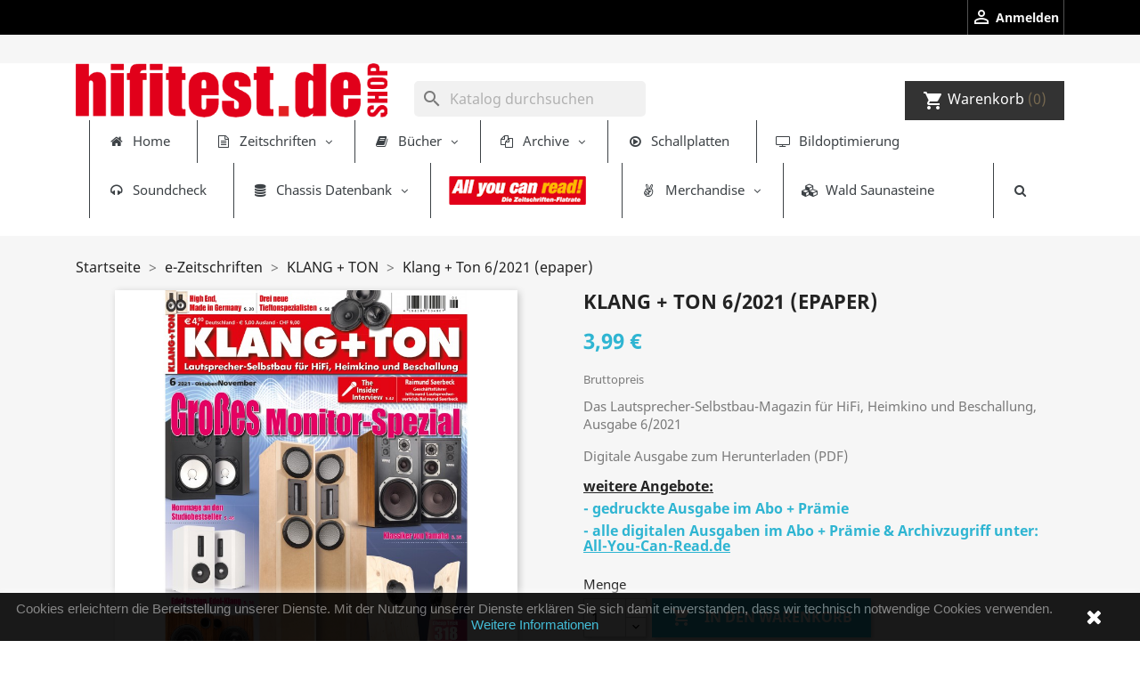

--- FILE ---
content_type: text/html; charset=utf-8
request_url: https://hifitest.de/shop/de/klang-ton/2183-klang-und-ton-6-2021-epaper.html
body_size: 163641
content:
<!doctype html>
<html lang="de">

  <head>
    
      
  <meta charset="utf-8">


  <meta http-equiv="x-ua-compatible" content="ie=edge">



  <link rel="canonical" href="https://hifitest.de/shop/de/klang-ton/2183-klang-und-ton-6-2021-epaper.html">

  <title>Klang + Ton 6/2021 (epaper)</title>
  <meta name="description" content="Das Lautsprecher-Selbstbau-Magazin für HiFi, Heimkino und Beschallung, Ausgabe 6/2021
Digitale Ausgabe zum Herunterladen (PDF)

weitere Angebote:
- gedruckte Ausgabe im Abo + Prämie
- alle digitalen Ausgaben im Abo + Prämie &amp;amp; Archivzugriff unter:All-You-Can-Read.de">
  <meta name="keywords" content="">
        <link rel="canonical" href="https://hifitest.de/shop/de/klang-ton/2183-klang-und-ton-6-2021-epaper.html">
    
                  <link rel="alternate" href="https://hifitest.de/shop/de/klang-ton/2183-klang-und-ton-6-2021-epaper.html" hreflang="de">
                  <link rel="alternate" href="https://hifitest.de/shop/en/klang-ton/2183-klang-ton-62021-epaper.html" hreflang="en-gb">
        



  <meta name="viewport" content="width=device-width, initial-scale=1">



  <link rel="icon" type="image/vnd.microsoft.icon" href="https://hifitest.de/shop/img/favicon.ico?1563367191">
  <link rel="shortcut icon" type="image/x-icon" href="https://hifitest.de/shop/img/favicon.ico?1563367191">



    <link rel="stylesheet" href="https://hifitest.de/shop/themes/classic/assets/css/theme.css" type="text/css" media="all">
  <link rel="stylesheet" href="https://hifitest.de/shop/modules/blockreassurance/views/dist/front.css" type="text/css" media="all">
  <link rel="stylesheet" href="https://hifitest.de/shop/modules/amazonpay/views/css/front.css" type="text/css" media="all">
  <link rel="stylesheet" href="https://hifitest.de/shop/modules/paypal/views/css/paypal_fo.css" type="text/css" media="all">
  <link rel="stylesheet" href="https://hifitest.de/shop/modules/ps_searchbar/ps_searchbar.css" type="text/css" media="all">
  <link rel="stylesheet" href="https://hifitest.de/shop/modules/g_megamenu/views/css/admin/font-awesome.min.css" type="text/css" media="all">
  <link rel="stylesheet" href="https://hifitest.de/shop/modules/g_megamenu/views/css/front/menu.css" type="text/css" media="all">
  <link rel="stylesheet" href="https://hifitest.de/shop/modules/g_megamenu/views/css/front/menucss/displayTop3.css" type="text/css" media="all">
  <link rel="stylesheet" href="https://hifitest.de/shop/modules/g_megamenu/views/css/front/menucss/displayTop5.css" type="text/css" media="all">
  <link rel="stylesheet" href="https://hifitest.de/shop/modules/g_megamenu/views/css/front/menucss/displayTop4.css" type="text/css" media="all">
  <link rel="stylesheet" href="https://hifitest.de/shop/modules/g_megamenu/views/css/front/menucss/displayTop1.css" type="text/css" media="all">
  <link rel="stylesheet" href="https://hifitest.de/shop/modules/g_megamenu/views/css/front/menucss/displayTop6.css" type="text/css" media="all">
  <link rel="stylesheet" href="https://hifitest.de/shop/modules/g_megamenu/views/css/front/menucss/displayTop2.css" type="text/css" media="all">
  <link rel="stylesheet" href="https://hifitest.de/shop/js/jquery/ui/themes/base/minified/jquery-ui.min.css" type="text/css" media="all">
  <link rel="stylesheet" href="https://hifitest.de/shop/js/jquery/ui/themes/base/minified/jquery.ui.theme.min.css" type="text/css" media="all">
  <link rel="stylesheet" href="https://hifitest.de/shop/modules/ps_legalcompliance/views/css/aeuc_front.css" type="text/css" media="all">
  <link rel="stylesheet" href="https://hifitest.de/shop/themes/classic/assets/css/custom.css" type="text/css" media="all">




  

  <script type="text/javascript">
        var amazonpay = {"is_prestashop16":false,"merchant_id":"A2FWVT4LKIJE85","public_key_id":"AHOLDIHQZE43AZLUOQKBMKSF","amazonCheckoutSessionId":false,"isInAmazonPayCheckout":"false","loginButtonCode":"<div class=\"amzbuttoncontainer\">\n    <h3 class=\"page-subheading\">\n        Nutzen Sie Ihren Amazon Account\n    <\/h3>\n    <p>\n        Mit Amazon und Login mit Amazon k\u00f6nnen Sie sich komfortabel anmelden und die Versand- und Zahlungsinformationen aus Ihrem Amazon Konto nutzen.\n    <\/p>\n    <div\n        id=\"AMAZONPAYLOGIN_1768593042\"\n        class=\"amazonPayButton amazonLogin\"\n        data-placement=\"Cart\"\n        data-color=\"Gold\"\n        data-design=\"\"\n        data-rendered=\"0\"\n>\n<\/div>\n<\/div>\n","showInCheckoutSection":"true","showInLoginSection":"true","amazonPayCheckoutSessionURL":"https:\/\/hifitest.de\/shop\/de\/module\/amazonpay\/createcheckoutsession","amazonPayCheckoutSetDeliveryOptionURL":"https:\/\/hifitest.de\/shop\/de\/module\/amazonpay\/checkout?ajax=1&action=selectDeliveryOption","amazonPayCheckoutAddressFormAction":"https:\/\/hifitest.de\/shop\/de\/module\/amazonpay\/checkout","amazonPayCheckoutRefreshAddressFormURL":"https:\/\/hifitest.de\/shop\/de\/module\/amazonpay\/checkout?ajax=1&action=addressForm","sandbox":false,"ledgerCurrency":"EUR","checkoutType":"PayAndShip","checkoutLanguage":"de_DE","button_payload":"{\"webCheckoutDetails\":{\"checkoutReviewReturnUrl\":\"https:\/\/hifitest.de\/shop\/de\/module\/amazonpay\/initcheckout?decoupled=1\",\"checkoutResultReturnUrl\":\"https:\/\/hifitest.de\/shop\/de\/module\/amazonpay\/validation\"},\"platformId\":\"A1AOZCKI9MBRZA\",\"storeId\":\"amzn1.application-oa2-client.f2d7dbd22c7944169a7a68c57fc8616c\",\"paymentDetails\":{\"presentmentCurrency\":\"EUR\"},\"deliverySpecifications\":{\"addressRestrictions\":{\"type\":\"Allowed\",\"restrictions\":{\"BE\":{},\"BA\":{},\"BG\":{},\"DK\":{},\"DE\":{},\"EE\":{},\"FI\":{},\"FR\":{},\"GR\":{},\"IE\":{},\"IT\":{},\"HR\":{},\"LV\":{},\"LI\":{},\"LT\":{},\"LU\":{},\"NL\":{},\"NO\":{},\"AT\":{},\"PL\":{},\"PT\":{},\"RO\":{},\"RU\":{},\"SE\":{},\"CH\":{},\"RS\":{},\"SK\":{},\"SI\":{},\"ES\":{},\"CZ\":{},\"TR\":{},\"HU\":{},\"US\":{},\"GB\":{}}}}}","button_signature":"eye4occXmHubuPmCWFgNpgr6t6rJujBMFGBpTCn6zBvoUFacW\/b4MAWJurTpv7ecikXhi52kBCByazUdtDg2lQcy3KkqMWk6cw+1w9tu2XznFLUsFjF0WQPn9OR\/zOYiEq\/ucBjF4TNZcl4NMeZ9HiYiotF1pgbIKaFm6oI4oev3qZxM6g4JT1iGqOxWl3QLu+Vvw6bPMjriP+VxRnkFrO1zCtzk1cZXidG6Z2kXltDacEo\/JQZ+J9cwFCNl22vWTZT1qJEssxXqSN0JRN6K4LEB0noDqXg95b28V\/R0BJ25OOLJRS2vN6J67nfD0iGtaLDOJ1ay3qTFKvfp7OYv9w==","login_button_payload":"{\"signInReturnUrl\":\"https:\/\/hifitest.de\/shop\/de\/module\/amazonpay\/processlogin\",\"storeId\":\"amzn1.application-oa2-client.f2d7dbd22c7944169a7a68c57fc8616c\",\"signInScopes\":[\"name\",\"email\",\"postalCode\"]}","login_button_signature":"uVlvL7v2wJWQrbEvjvrW1h2BikIWp5KwPWBKx16EZZXR\/[base64]\/1sIg2gU7V1vnstbRQpC9YHY1VOgzmzl\/iIEaXroDjrO5t6eow==","login_to_checkout_button_payload":"{\"signInReturnUrl\":\"https:\/\/hifitest.de\/shop\/de\/module\/amazonpay\/processlogin?toCheckout=1\",\"storeId\":\"amzn1.application-oa2-client.f2d7dbd22c7944169a7a68c57fc8616c\",\"signInScopes\":[\"name\",\"email\",\"postalCode\"]}","login_to_checkout_button_signature":"[base64]\/hyFJOLg3SFD2IyOlAZTL8C+u\/YyjpDRAHG0rclgmjc59EMOtZ6cG\/KK9aBbmYHqKj6CU0qToywk5zWP0aSRGUqIF9eNBpygmRaVqgNiNCRJOlp301sMzg=="};
        var prestashop = {"cart":{"products":[],"totals":{"total":{"type":"total","label":"Gesamt","amount":0,"value":"0,00\u00a0\u20ac"},"total_including_tax":{"type":"total","label":"Gesamt (inkl. MwSt.)","amount":0,"value":"0,00\u00a0\u20ac"},"total_excluding_tax":{"type":"total","label":"Gesamtpreis o. MwSt.","amount":0,"value":"0,00\u00a0\u20ac"}},"subtotals":{"products":{"type":"products","label":"Zwischensumme","amount":0,"value":"0,00\u00a0\u20ac"},"discounts":null,"shipping":{"type":"shipping","label":"Versand","amount":0,"value":""},"tax":{"type":"tax","label":"enthaltene MwSt.","amount":0,"value":"0,00\u00a0\u20ac"}},"products_count":0,"summary_string":"0 Artikel","vouchers":{"allowed":1,"added":[]},"discounts":[],"minimalPurchase":0,"minimalPurchaseRequired":""},"currency":{"id":1,"name":"Euro","iso_code":"EUR","iso_code_num":"978","sign":"\u20ac"},"customer":{"lastname":null,"firstname":null,"email":null,"birthday":null,"newsletter":null,"newsletter_date_add":null,"optin":null,"website":null,"company":null,"siret":null,"ape":null,"is_logged":false,"gender":{"type":null,"name":null},"addresses":[]},"language":{"name":"Deutsch (German)","iso_code":"de","locale":"de-DE","language_code":"de","is_rtl":"0","date_format_lite":"d.m.Y","date_format_full":"d.m.Y H:i:s","id":1},"page":{"title":"","canonical":"https:\/\/hifitest.de\/shop\/de\/klang-ton\/2183-klang-und-ton-6-2021-epaper.html","meta":{"title":"Klang + Ton 6\/2021 (epaper)","description":"Das Lautsprecher-Selbstbau-Magazin f\u00fcr HiFi, Heimkino und Beschallung, Ausgabe 6\/2021\nDigitale Ausgabe zum Herunterladen (PDF)\n\nweitere Angebote:\n- gedruckte Ausgabe im Abo + Pr\u00e4mie\n- alle digitalen Ausgaben im Abo + Pr\u00e4mie &amp; Archivzugriff unter:All-You-Can-Read.de","keywords":"","robots":"index"},"page_name":"product","body_classes":{"lang-de":true,"lang-rtl":false,"country-DE":true,"currency-EUR":true,"layout-full-width":true,"page-product":true,"tax-display-enabled":true,"product-id-2183":true,"product-Klang + Ton 6\/2021 (epaper)":true,"product-id-category-56":true,"product-id-manufacturer-0":true,"product-id-supplier-0":true,"product-available-for-order":true},"admin_notifications":[]},"shop":{"name":"Michael E. Brieden Verlag GmbH","logo":"https:\/\/hifitest.de\/shop\/img\/hifitestde-shop-logo-1563367178.jpg","stores_icon":"https:\/\/hifitest.de\/shop\/img\/logo_stores.png","favicon":"https:\/\/hifitest.de\/shop\/img\/favicon.ico"},"urls":{"base_url":"https:\/\/hifitest.de\/shop\/","current_url":"https:\/\/hifitest.de\/shop\/de\/klang-ton\/2183-klang-und-ton-6-2021-epaper.html","shop_domain_url":"https:\/\/hifitest.de","img_ps_url":"https:\/\/hifitest.de\/shop\/img\/","img_cat_url":"https:\/\/hifitest.de\/shop\/img\/c\/","img_lang_url":"https:\/\/hifitest.de\/shop\/img\/l\/","img_prod_url":"https:\/\/hifitest.de\/shop\/img\/p\/","img_manu_url":"https:\/\/hifitest.de\/shop\/img\/m\/","img_sup_url":"https:\/\/hifitest.de\/shop\/img\/su\/","img_ship_url":"https:\/\/hifitest.de\/shop\/img\/s\/","img_store_url":"https:\/\/hifitest.de\/shop\/img\/st\/","img_col_url":"https:\/\/hifitest.de\/shop\/img\/co\/","img_url":"https:\/\/hifitest.de\/shop\/themes\/classic\/assets\/img\/","css_url":"https:\/\/hifitest.de\/shop\/themes\/classic\/assets\/css\/","js_url":"https:\/\/hifitest.de\/shop\/themes\/classic\/assets\/js\/","pic_url":"https:\/\/hifitest.de\/shop\/upload\/","pages":{"address":"https:\/\/hifitest.de\/shop\/de\/adresse","addresses":"https:\/\/hifitest.de\/shop\/de\/adressen","authentication":"https:\/\/hifitest.de\/shop\/de\/authentifizierung","cart":"https:\/\/hifitest.de\/shop\/de\/warenkorb","category":"https:\/\/hifitest.de\/shop\/de\/index.php?controller=category","cms":"https:\/\/hifitest.de\/shop\/de\/index.php?controller=cms","contact":"https:\/\/hifitest.de\/shop\/de\/kontaktieren-sie-uns","discount":"https:\/\/hifitest.de\/shop\/de\/discount","guest_tracking":"https:\/\/hifitest.de\/shop\/de\/auftragsverfolgung-gast","history":"https:\/\/hifitest.de\/shop\/de\/bestellungsverlauf","identity":"https:\/\/hifitest.de\/shop\/de\/kennung","index":"https:\/\/hifitest.de\/shop\/de\/","my_account":"https:\/\/hifitest.de\/shop\/de\/mein-Konto","order_confirmation":"https:\/\/hifitest.de\/shop\/de\/bestellbestatigung","order_detail":"https:\/\/hifitest.de\/shop\/de\/index.php?controller=order-detail","order_follow":"https:\/\/hifitest.de\/shop\/de\/bestellungsverfolgung","order":"https:\/\/hifitest.de\/shop\/de\/bestellung","order_return":"https:\/\/hifitest.de\/shop\/de\/index.php?controller=order-return","order_slip":"https:\/\/hifitest.de\/shop\/de\/bestellschein","pagenotfound":"https:\/\/hifitest.de\/shop\/de\/seite-nicht-gefunden","password":"https:\/\/hifitest.de\/shop\/de\/kennwort-wiederherstellung","pdf_invoice":"https:\/\/hifitest.de\/shop\/de\/index.php?controller=pdf-invoice","pdf_order_return":"https:\/\/hifitest.de\/shop\/de\/index.php?controller=pdf-order-return","pdf_order_slip":"https:\/\/hifitest.de\/shop\/de\/index.php?controller=pdf-order-slip","prices_drop":"https:\/\/hifitest.de\/shop\/de\/angebote","product":"https:\/\/hifitest.de\/shop\/de\/index.php?controller=product","search":"https:\/\/hifitest.de\/shop\/de\/suche","sitemap":"https:\/\/hifitest.de\/shop\/de\/sitemap","stores":"https:\/\/hifitest.de\/shop\/de\/shops","supplier":"https:\/\/hifitest.de\/shop\/de\/zulieferer","register":"https:\/\/hifitest.de\/shop\/de\/authentifizierung?create_account=1","order_login":"https:\/\/hifitest.de\/shop\/de\/bestellung?login=1"},"alternative_langs":{"de":"https:\/\/hifitest.de\/shop\/de\/klang-ton\/2183-klang-und-ton-6-2021-epaper.html","en-gb":"https:\/\/hifitest.de\/shop\/en\/klang-ton\/2183-klang-ton-62021-epaper.html"},"theme_assets":"\/shop\/themes\/classic\/assets\/","actions":{"logout":"https:\/\/hifitest.de\/shop\/de\/?mylogout="},"no_picture_image":{"bySize":{"small_default":{"url":"https:\/\/hifitest.de\/shop\/img\/p\/de-default-small_default.jpg","width":98,"height":98},"cart_default":{"url":"https:\/\/hifitest.de\/shop\/img\/p\/de-default-cart_default.jpg","width":125,"height":125},"home_default":{"url":"https:\/\/hifitest.de\/shop\/img\/p\/de-default-home_default.jpg","width":250,"height":250},"medium_default":{"url":"https:\/\/hifitest.de\/shop\/img\/p\/de-default-medium_default.jpg","width":452,"height":452},"large_default":{"url":"https:\/\/hifitest.de\/shop\/img\/p\/de-default-large_default.jpg","width":800,"height":800}},"small":{"url":"https:\/\/hifitest.de\/shop\/img\/p\/de-default-small_default.jpg","width":98,"height":98},"medium":{"url":"https:\/\/hifitest.de\/shop\/img\/p\/de-default-home_default.jpg","width":250,"height":250},"large":{"url":"https:\/\/hifitest.de\/shop\/img\/p\/de-default-large_default.jpg","width":800,"height":800},"legend":""}},"configuration":{"display_taxes_label":true,"display_prices_tax_incl":true,"is_catalog":false,"show_prices":true,"opt_in":{"partner":true},"quantity_discount":{"type":"discount","label":"Rabatt auf St\u00fcckzahl"},"voucher_enabled":1,"return_enabled":0},"field_required":[],"breadcrumb":{"links":[{"title":"Startseite","url":"https:\/\/hifitest.de\/shop\/de\/"},{"title":"e-Zeitschriften","url":"https:\/\/hifitest.de\/shop\/de\/14-e-zeitschriften"},{"title":"KLANG + TON","url":"https:\/\/hifitest.de\/shop\/de\/56-klang-ton"},{"title":"Klang + Ton 6\/2021 (epaper)","url":"https:\/\/hifitest.de\/shop\/de\/klang-ton\/2183-klang-und-ton-6-2021-epaper.html"}],"count":4},"link":{"protocol_link":"https:\/\/","protocol_content":"https:\/\/"},"time":1768593042,"static_token":"df0fc1508427362668c8dd4937b98643","token":"5f310fef2145726fd511342854e878b4","debug":false};
        var psr_icon_color = "#F19D76";
      </script>



  
  <script async src="https://www.googletagmanager.com/gtag/js?id=G-S7W0LEGKTH"></script>
  <script>
    window.dataLayer = window.dataLayer || [];
    function gtag(){dataLayer.push(arguments);}
    gtag('js', new Date());
    gtag(
      'config',
      'G-S7W0LEGKTH',
      {
        'debug_mode':false
        , 'anonymize_ip': true                      }
    );
  </script>

 <script type="text/javascript">
          document.addEventListener('DOMContentLoaded', function() {
        $('article[data-id-product="2133"] a.quick-view').on(
                "click",
                function() {
                    gtag("event", "select_item", {"send_to":"G-S7W0LEGKTH","items":{"item_id":2133,"item_name":"Bassmo Bill - Bass Station","quantity":1,"price":4.9,"currency":"EUR","index":0,"item_brand":"","item_category":"startseite","item_list_id":"product","item_variant":""}})
                });$('article[data-id-product="2174"] a.quick-view').on(
                "click",
                function() {
                    gtag("event", "select_item", {"send_to":"G-S7W0LEGKTH","items":{"item_id":2174,"item_name":"Home Cinema World 2\/2021 (epaper)","quantity":1,"price":4.3,"currency":"EUR","index":1,"item_brand":"","item_category":"startseite","item_list_id":"product","item_variant":""}})
                });$('article[data-id-product="2723"] a.quick-view').on(
                "click",
                function() {
                    gtag("event", "select_item", {"send_to":"G-S7W0LEGKTH","items":{"item_id":2723,"item_name":"Datensatz: Audio Technology 6B 77 17 06","quantity":1,"price":6.9,"currency":"EUR","index":2,"item_brand":"","item_category":"startseite","item_list_id":"product","item_variant":""}})
                });
      });
    </script>




    
  <meta property="og:type" content="product">
  <meta property="og:url" content="https://hifitest.de/shop/de/klang-ton/2183-klang-und-ton-6-2021-epaper.html">
  <meta property="og:title" content="Klang + Ton 6/2021 (epaper)">
  <meta property="og:site_name" content="Michael E. Brieden Verlag GmbH">
  <meta property="og:description" content="Das Lautsprecher-Selbstbau-Magazin für HiFi, Heimkino und Beschallung, Ausgabe 6/2021
Digitale Ausgabe zum Herunterladen (PDF)

weitere Angebote:
- gedruckte Ausgabe im Abo + Prämie
- alle digitalen Ausgaben im Abo + Prämie &amp;amp; Archivzugriff unter:All-You-Can-Read.de">
  <meta property="og:image" content="https://hifitest.de/shop/4337-large_default/klang-und-ton-6-2021-epaper.jpg">
  <meta property="product:pretax_price:amount" content="3.728972">
  <meta property="product:pretax_price:currency" content="EUR">
  <meta property="product:price:amount" content="3.99">
  <meta property="product:price:currency" content="EUR">
  
  </head>

  <body id="product" class="lang-de country-de currency-eur layout-full-width page-product tax-display-enabled product-id-2183 product-klang-ton-6-2021-epaper- product-id-category-56 product-id-manufacturer-0 product-id-supplier-0 product-available-for-order">

    
      
    

    <main>
      
              

      <header id="header">
        
          
  <div class="header-banner">
    
  </div>



  <nav class="header-nav">
    <div class="container">
      <div class="row">
        <div class="hidden-sm-down">
          <div class="col-md-5 col-xs-12">
            
          </div>
          <div class="col-md-7 right-nav">
              <div id="_desktop_user_info">
  <div class="user-info">
          <a
        href="https://hifitest.de/shop/de/mein-Konto"
        title="Anmelden zu Ihrem Kundenbereich"
        rel="nofollow"
      >
        <i class="material-icons">&#xE7FF;</i>
        <span class="hidden-sm-down">Anmelden</span>
      </a>
      </div>
</div>

          </div>
        </div>
        <div class="hidden-md-up text-sm-center mobile">
          <div class="float-xs-left" id="menu-icon">
            <i class="material-icons d-inline">&#xE5D2;</i>
          </div>
          <div class="float-xs-right" id="_mobile_cart"></div>
          <div class="float-xs-right" id="_mobile_user_info"></div>
          <div class="top-logo" id="_mobile_logo"></div>
          <div class="clearfix"></div>
        </div>
      </div>
    </div>
  </nav>



  <div class="header-top">
    <div class="container">
       <div class="row">
        <div class="col-md-2 hidden-sm-down" id="_desktop_logo">
                            <a href="https://hifitest.de/shop/">
                  <img class="logo img-responsive" src="https://hifitest.de/shop/img/hifitestde-shop-logo-1563367178.jpg" alt="Michael E. Brieden Verlag GmbH">
                </a>
            			<div class="claimppap"> </div>
        </div>
        <div class="col-md-10 col-sm-12 position-static">
          <div id="search_widget" class="search-widgets search-widget" data-search-controller-url="//hifitest.de/shop/de/suche">
  <form method="get" action="//hifitest.de/shop/de/suche">
    <input type="hidden" name="controller" value="search">
    <i class="material-icons search" aria-hidden="true">search</i>
    <input type="text" name="s" value="" placeholder="Katalog durchsuchen" aria-label="Suche">
    <i class="material-icons clear" aria-hidden="true">clear</i>
  </form>
</div>
<div id="_desktop_cart">
  <div class="blockcart cart-preview inactive" data-refresh-url="//hifitest.de/shop/de/module/ps_shoppingcart/ajax">
    <div class="header">
              <i class="material-icons shopping-cart">shopping_cart</i>
        <span class="hidden-sm-down">Warenkorb</span>
        <span class="cart-products-count">(0)</span>
          </div>
  </div>
</div>

          <div class="clearfix"></div>
        </div>
      </div>
      <div id="mobile_top_menu_wrapper" class="row hidden-md-up" style="display:none;">
        <div class="js-top-menu mobile" id="_mobile_top_menu"></div>
        <div class="js-top-menu-bottom">
          <div id="_mobile_currency_selector"></div>
          <div id="_mobile_language_selector"></div>
          <div id="_mobile_contact_link"></div>
        </div>
      </div>
	  


<div id="globo-hidden-menu-displayTop-5" class="globo-hidden-menu-clearfix clearfix col-lg-12">
    <input type="hidden" name="url_module_gmenu" value="https://hifitest.de/shop/de/module/g_megamenu/gmegamenu"/>
    <input type="hidden" name="gid_menu" value="5&getMenumobile"/>
    <a class="globomenu-responsive-toggle globomenu-responsive-toggle-main globomenu-responsive-toggle-content-align-left"><i class="fa fa-bars"></i>Menu</a>

    <ul class="globomenu globomenu-nojs globomenu-main globomenu-horizontal globomenu-transition-fade globomenu-items-align-left  globomenu-sub-indicators globomenu-bordered globomenu-submenu-bordered  globomenu-menumobile-bordered   globomenu-trigger-hover globomenu-responsive globomenu-responsive-default globomenu-responsive-collapse">
        <li data-id="687" id="globomenu-item-687" class="globomenu-item  globomenu-item-level-0 globomenu-item-normal  "><a class="globomenu-target  globomenu-item-layout-icon_left globomenu-target-with-icon globomenu-item-layout-icon_left colorpro866BDE2B" href="//hifitest.de/shop/de/"><i class="globomenu-icon fa fa-home"></i><span class="globomenu-target-title globomenu-target-text">Home</span><span class="globomenu-submnretractor"></span></a><style>#globo-hidden-menu-displayTop-5 
                .globomenu-responsive-default.globomenu-responsive
                .globomenu-item.globomenu-item-level-0>.globomenu-target.colorpro866BDE2B
                {
                    background:!important;
                    color:!important
                }
                #globo-hidden-menu-displayTop-5
                .globomenu-responsive-default.globomenu-responsive .globomenu-item.globomenu-item-level-0>.globomenu-target.colorpro866BDE2B>span
                    {
                        background:!important;
                        color:!important
                    }
                #globo-hidden-menu-displayTop-5
                .globomenu-responsive-default.globomenu-responsive
                .globomenu-item.globomenu-item-level-0>.globomenu-target.colorpro866BDE2B>i
                {
                    background:!important;
                    color:!important
                }
                
                #globo-hidden-menu-displayTop-5 
                .globomenu-responsive-default.globomenu-responsive
                .globomenu-item.globomenu-item-level-0>.globomenu-target.colorpro866BDE2B:hover,
                #globo-hidden-menu-displayTop-5 
                .globomenu-responsive-default.globomenu-responsive 
                .globomenu-item.globomenu-item-level-0.globomenu-active>.globomenu-target.colorpro866BDE2B
                {
                    background:#f44051!important;
                    color:!important
                }
                #globo-hidden-menu-displayTop-5
                .globomenu-responsive-default.globomenu-responsive .globomenu-item.globomenu-item-level-0>.globomenu-target.colorpro866BDE2B:hover>span,
                #globo-hidden-menu-displayTop-5
                .globomenu-responsive-default.globomenu-responsive .globomenu-item.globomenu-item-level-0.globomenu-active>.globomenu-target.colorpro866BDE2B>span

                    {
                        background:#f44051!important;
                        color:!important
                    }
                #globo-hidden-menu-displayTop-5
                .globomenu-responsive-default.globomenu-responsive
                .globomenu-item.globomenu-item-level-0>.globomenu-target.colorpro866BDE2B:hover>i,
                #globo-hidden-menu-displayTop-5
                .globomenu-responsive-default.globomenu-responsive
                .globomenu-item.globomenu-item-level-0.globomenu-active>.globomenu-target.colorpro866BDE2B>i
                
                {
                    background:#f44051!important;
                    color:!important
                }</style></li><li data-id="688" id="globomenu-item-688" class="globomenu-item  globomenu-item-level-0 globomenu-item-has-children  globomenu-has-submenu-drop globomenu-has-submenu-flyout  "><a class="globomenu-target  globomenu-item-layout-icon_left globomenu-target-with-icon globomenu-item-layout-icon_left " href="https://hifitest.de/shop/de/12-print-zeitschriften"><i class="globomenu-icon fa fa-file-text-o"></i><span class="globomenu-target-title globomenu-target-text">Zeitschriften</span><span class="globomenu-submnretractor"></span></a><ul class="globomenu-submenu globomenu-grid-row globomenu-submenu-drop globomenu-submenu-type-flyout globomenu-horizontal_dropdown globomn-jc-left globomenu-submenu-align-full_width  "><li data-id="689" id="globomenu-item-689" class="globomenu-item  globomenu-item-has-children  globomenu-has-submenu-drop globomenu-has-submenu-flyout  "><a class="globomenu-target  globomenu-item-layout-icon_left globomenu-target-with-icon globomenu-item-layout-icon_left " href="https://hifitest.de/shop/de/12-print-zeitschriften"><i class="globomenu-icon fa fa-file-text-o"></i><span class="globomenu-target-title globomenu-target-text">Print</span><span class="globomenu-submnretractor"></span></a><ul class="globomenu-submenu globomenu-grid-row globomenu-submenu-drop globomenu-submenu-type-flyout globomenu-horizontal_dropdown globomn-jc-center globomenu-submenu-align-full_width  "><li data-id="690" id="globomenu-item-690" class="globomenu-item  globomenu-item-normal  "><a class="globomenu-target  globomenu-item-layout-image_left " href="https://hifitest.de/shop/de/19-car-hifi"><span class="globomenu-target-title globomenu-target-text">CAR &amp; HIFI</span><span class="globomenu-submnretractor"></span></a></li><li data-id="691" id="globomenu-item-691" class="globomenu-item  globomenu-item-normal  "><a class="globomenu-target  globomenu-item-layout-text_only " href="https://hifitest.de/shop/de/20-digital-home"><span class="globomenu-target-title globomenu-target-text">digital home</span><span class="globomenu-submnretractor"></span></a></li><li data-id="692" id="globomenu-item-692" class="globomenu-item  globomenu-item-normal  "><a class="globomenu-target  globomenu-item-layout-text_only " href="https://hifitest.de/shop/de/21-ear-in"><span class="globomenu-target-title globomenu-target-text">ear in</span><span class="globomenu-submnretractor"></span></a></li><li data-id="693" id="globomenu-item-693" class="globomenu-item  globomenu-item-normal  "><a class="globomenu-target  globomenu-item-layout-text_only " href="https://hifitest.de/shop/de/22-einsnull"><span class="globomenu-target-title globomenu-target-text">einsnull</span><span class="globomenu-submnretractor"></span></a></li><li data-id="694" id="globomenu-item-694" class="globomenu-item  globomenu-item-normal  "><a class="globomenu-target  globomenu-item-layout-text_only " href="https://hifitest.de/shop/de/24-heimkino"><span class="globomenu-target-title globomenu-target-text">HEIMKINO</span><span class="globomenu-submnretractor"></span></a></li><li data-id="695" id="globomenu-item-695" class="globomenu-item  globomenu-item-normal  "><a class="globomenu-target  globomenu-item-layout-text_only " href="https://hifitest.de/shop/de/25-heimwerker-praxis"><span class="globomenu-target-title globomenu-target-text">Heimwerker Praxis</span><span class="globomenu-submnretractor"></span></a></li><li data-id="696" id="globomenu-item-696" class="globomenu-item  globomenu-item-normal  "><a class="globomenu-target  globomenu-item-layout-text_only " href="https://hifitest.de/shop/de/26-heimwerker-praxis-sonderhefte"><span class="globomenu-target-title globomenu-target-text">Heimwerker Praxis Sonderhefte</span><span class="globomenu-submnretractor"></span></a></li><li data-id="697" id="globomenu-item-697" class="globomenu-item  globomenu-item-normal  "><a class="globomenu-target  globomenu-item-layout-text_only " href="https://hifitest.de/shop/de/27-hifi-test-tv-video"><span class="globomenu-target-title globomenu-target-text">Hifi Test TV Video</span><span class="globomenu-submnretractor"></span></a></li><li data-id="705" id="globomenu-item-705" class="globomenu-item  globomenu-item-normal  "><a class="globomenu-target  globomenu-item-layout-image_left " href="https://hifitest.de/shop/de/191-kuecheundhaushalt"><span class="globomenu-target-title globomenu-target-text">Küche&amp;Haushalt</span><span class="globomenu-submnretractor"></span></a></li><li data-id="698" id="globomenu-item-698" class="globomenu-item  globomenu-item-normal  "><a class="globomenu-target  globomenu-item-layout-text_only " href="https://hifitest.de/shop/de/34-klang-ton"><span class="globomenu-target-title globomenu-target-text">KLANG + TON</span><span class="globomenu-submnretractor"></span></a></li><li data-id="699" id="globomenu-item-699" class="globomenu-item  globomenu-item-normal  "><a class="globomenu-target  globomenu-item-layout-text_only " href="https://hifitest.de/shop/de/35-lautsprecher-test-jahrbuch"><span class="globomenu-target-title globomenu-target-text">Lautsprecher Test Jahrbuch</span><span class="globomenu-submnretractor"></span></a></li><li data-id="700" id="globomenu-item-700" class="globomenu-item  globomenu-item-normal  "><a class="globomenu-target  globomenu-item-layout-text_only " href="https://hifitest.de/shop/de/36-lp"><span class="globomenu-target-title globomenu-target-text">LP</span><span class="globomenu-submnretractor"></span></a></li><li data-id="703" id="globomenu-item-703" class="globomenu-item  globomenu-item-normal  "><a class="globomenu-target  globomenu-item-layout-image_left " href="https://hifitest.de/shop/de/172-motorundmaschine"><span class="globomenu-target-title globomenu-target-text">Motor&amp;Maschine</span><span class="globomenu-submnretractor"></span></a></li><li data-id="1476" id="globomenu-item-1476" class="globomenu-item  globomenu-item-normal  "><a class="globomenu-target  globomenu-item-layout-text_only " href="https://hifitest.de/shop/de/417-professional-tools"><span class="globomenu-target-title globomenu-target-text">Professional Tools</span><span class="globomenu-submnretractor"></span></a></li><li data-id="701" id="globomenu-item-701" class="globomenu-item  globomenu-item-normal  "><a class="globomenu-target  globomenu-item-layout-text_only " href="https://hifitest.de/shop/de/38-sat-empfang"><span class="globomenu-target-title globomenu-target-text">SAT Empfang</span><span class="globomenu-submnretractor"></span></a></li><li data-id="702" id="globomenu-item-702" class="globomenu-item  globomenu-item-normal  "><a class="globomenu-target  globomenu-item-layout-image_left " href="https://hifitest.de/shop/de/39-tablet-smartphone"><span class="globomenu-target-title globomenu-target-text">Tablet &amp; Smartphone</span><span class="globomenu-submnretractor"></span></a></li><li data-id="704" id="globomenu-item-704" class="globomenu-item  globomenu-item-normal  "><a class="globomenu-target  globomenu-item-layout-text_only " href="https://hifitest.de/shop/de/174-vinyl"><span class="globomenu-target-title globomenu-target-text">Vinyl</span><span class="globomenu-submnretractor"></span></a></li><li class="globomenu-retractor globomenu-retractor-mobile"><i class="fa fa-times"></i> Schließen</li></ul></li><li data-id="706" id="globomenu-item-706" class="globomenu-item  globomenu-item-has-children  globomenu-has-submenu-drop globomenu-has-submenu-flyout  "><a class="globomenu-target  globomenu-item-layout-image_left globomenu-target-with-icon globomenu-item-layout-icon_left " href="https://hifitest.de/shop/de/14-e-zeitschriften"><i class="globomenu-icon fa fa-file-text-o"></i><span class="globomenu-target-title globomenu-target-text">E-Paper</span><span class="globomenu-submnretractor"></span></a><ul class="globomenu-submenu globomenu-grid-row globomenu-submenu-drop globomenu-submenu-type-flyout globomenu-horizontal_dropdown globomn-jc-left globomenu-submenu-align-full_width  "><li data-id="707" id="globomenu-item-707" class="globomenu-item  globomenu-item-normal  "><a class="globomenu-target  globomenu-item-layout-image_left " href="https://hifitest.de/shop/de/43-car-hifi"><span class="globomenu-target-title globomenu-target-text">CAR &amp; HIFI</span><span class="globomenu-submnretractor"></span></a></li><li data-id="708" id="globomenu-item-708" class="globomenu-item  globomenu-item-normal  "><a class="globomenu-target  globomenu-item-layout-text_only " href="https://hifitest.de/shop/de/45-digital-home"><span class="globomenu-target-title globomenu-target-text">digital home</span><span class="globomenu-submnretractor"></span></a></li><li data-id="712" id="globomenu-item-712" class="globomenu-item  globomenu-item-normal  "><a class="globomenu-target  globomenu-item-layout-text_only " href="https://hifitest.de/shop/de/50-heimwerker-praxis"><span class="globomenu-target-title globomenu-target-text">Heimwerker Praxis</span><span class="globomenu-submnretractor"></span></a></li><li data-id="713" id="globomenu-item-713" class="globomenu-item  globomenu-item-normal  "><a class="globomenu-target  globomenu-item-layout-text_only " href="https://hifitest.de/shop/de/51-heimwerker-praxis-sonderhefte"><span class="globomenu-target-title globomenu-target-text">Heimwerker Praxis Sonderhefte</span><span class="globomenu-submnretractor"></span></a></li><li data-id="715" id="globomenu-item-715" class="globomenu-item  globomenu-item-normal  "><a class="globomenu-target  globomenu-item-layout-text_only " href="https://hifitest.de/shop/de/56-klang-ton"><span class="globomenu-target-title globomenu-target-text">KLANG + TON</span><span class="globomenu-submnretractor"></span></a></li><li data-id="711" id="globomenu-item-711" class="globomenu-item  globomenu-item-normal  "><a class="globomenu-target  globomenu-item-layout-text_only " href="https://hifitest.de/shop/de/49-heimkino"><span class="globomenu-target-title globomenu-target-text">HEIMKINO</span><span class="globomenu-submnretractor"></span></a></li><li data-id="1874" id="globomenu-item-1874" class="globomenu-item  globomenu-item-normal  "><a class="globomenu-target  globomenu-item-layout-text_only " href="https://hifitest.de/shop/de/610-hifi-zubehoer-jahrbuch"><span class="globomenu-target-title globomenu-target-text">HiFi Zubehör-Jahrbuch</span><span class="globomenu-submnretractor"></span></a></li><li data-id="806" id="globomenu-item-806" class="globomenu-item  globomenu-item-normal  "><a class="globomenu-target  globomenu-item-layout-image_left " href="https://hifitest.de/shop/de/416-professional-tools"><span class="globomenu-target-title globomenu-target-text">Professional Tools</span><span class="globomenu-submnretractor"></span></a></li><li data-id="717" id="globomenu-item-717" class="globomenu-item  globomenu-item-normal  "><a class="globomenu-target  globomenu-item-layout-text_only " href="https://hifitest.de/shop/de/59-lp"><span class="globomenu-target-title globomenu-target-text">LP</span><span class="globomenu-submnretractor"></span></a></li><li data-id="714" id="globomenu-item-714" class="globomenu-item  globomenu-item-normal  "><a class="globomenu-target  globomenu-item-layout-text_only " href="https://hifitest.de/shop/de/52-hifi-test-tv-video"><span class="globomenu-target-title globomenu-target-text">Hifi Test TV Video</span><span class="globomenu-submnretractor"></span></a></li><li data-id="716" id="globomenu-item-716" class="globomenu-item  globomenu-item-normal  "><a class="globomenu-target  globomenu-item-layout-text_only " href="https://hifitest.de/shop/de/57-lautsprecher-test-jahrbuch"><span class="globomenu-target-title globomenu-target-text">Lautsprecher Test Jahrbuch</span><span class="globomenu-submnretractor"></span></a></li><li data-id="1613" id="globomenu-item-1613" class="globomenu-item  globomenu-item-normal  "><a class="globomenu-target  globomenu-item-layout-text_only " href="https://hifitest.de/shop/de/607-kitchen-house-more"><span class="globomenu-target-title globomenu-target-text">KITCHEN, HOUSE &amp; MORE</span><span class="globomenu-submnretractor"></span></a></li><li data-id="718" id="globomenu-item-718" class="globomenu-item  globomenu-item-normal  "><a class="globomenu-target  globomenu-item-layout-text_only " href="https://hifitest.de/shop/de/62-sat-empfang"><span class="globomenu-target-title globomenu-target-text">SAT Empfang</span><span class="globomenu-submnretractor"></span></a></li><li data-id="719" id="globomenu-item-719" class="globomenu-item  globomenu-item-normal  "><a class="globomenu-target  globomenu-item-layout-image_left " href="https://hifitest.de/shop/de/63-tablet-smartphone"><span class="globomenu-target-title globomenu-target-text">Tablet &amp; Smartphone</span><span class="globomenu-submnretractor"></span></a></li><li data-id="720" id="globomenu-item-720" class="globomenu-item  globomenu-item-normal  "><a class="globomenu-target  globomenu-item-layout-image_left " href="https://hifitest.de/shop/de/171-motorundmaschine"><span class="globomenu-target-title globomenu-target-text">Motor&amp;Maschine</span><span class="globomenu-submnretractor"></span></a></li><li data-id="721" id="globomenu-item-721" class="globomenu-item  globomenu-item-normal  "><a class="globomenu-target  globomenu-item-layout-image_left " href="https://hifitest.de/shop/de/201-motorundmaschine-spezial"><span class="globomenu-target-title globomenu-target-text">Motor&amp;Maschine Spezial</span><span class="globomenu-submnretractor"></span></a></li><li data-id="723" id="globomenu-item-723" class="globomenu-item  globomenu-item-normal  "><a class="globomenu-target  globomenu-item-layout-image_left " href="https://hifitest.de/shop/de/190-kuecheundhaushalt"><span class="globomenu-target-title globomenu-target-text">Küche &amp; Haushalt</span><span class="globomenu-submnretractor"></span></a></li><li data-id="722" id="globomenu-item-722" class="globomenu-item  globomenu-item-normal  "><a class="globomenu-target  globomenu-item-layout-text_only " href="https://hifitest.de/shop/de/415-kitchen-cooking"><span class="globomenu-target-title globomenu-target-text">KITCHEN COOKING</span><span class="globomenu-submnretractor"></span></a></li><li data-id="724" id="globomenu-item-724" class="globomenu-item  globomenu-item-normal  "><a class="globomenu-target  globomenu-item-layout-image_left " href="https://hifitest.de/shop/de/200-kueche-und-haushalt-sonderheft"><span class="globomenu-target-title globomenu-target-text">Küche &amp; Haushalt Sonderheft</span><span class="globomenu-submnretractor"></span></a></li><li data-id="725" id="globomenu-item-725" class="globomenu-item  globomenu-item-normal  "><a class="globomenu-target  globomenu-item-layout-image_left " href="https://hifitest.de/shop/de/192-immobilien-und-meer-mallorca"><span class="globomenu-target-title globomenu-target-text">Immobilien &amp; Meer Mallorca</span><span class="globomenu-submnretractor"></span></a></li><li data-id="726" id="globomenu-item-726" class="globomenu-item  globomenu-item-normal  "><a class="globomenu-target  globomenu-item-layout-image_left " href="https://hifitest.de/shop/de/195-property-und-sea-mallorca"><span class="globomenu-target-title globomenu-target-text">Property &amp; Sea Mallorca</span><span class="globomenu-submnretractor"></span></a></li><li data-id="727" id="globomenu-item-727" class="globomenu-item  globomenu-item-normal  "><a class="globomenu-target  globomenu-item-layout-text_only " href="https://hifitest.de/shop/de/197-digital-home-sonderheft"><span class="globomenu-target-title globomenu-target-text">Digital Home Sonderheft</span><span class="globomenu-submnretractor"></span></a></li><li data-id="728" id="globomenu-item-728" class="globomenu-item  globomenu-item-normal  "><a class="globomenu-target  globomenu-item-layout-text_only " href="https://hifitest.de/shop/de/199-hifi-test-spezial"><span class="globomenu-target-title globomenu-target-text">HiFi Test Spezial</span><span class="globomenu-submnretractor"></span></a></li><li data-id="729" id="globomenu-item-729" class="globomenu-item  globomenu-item-normal  "><a class="globomenu-target  globomenu-item-layout-text_only " href="https://hifitest.de/shop/de/202-home-cinema-world"><span class="globomenu-target-title globomenu-target-text">Home Cinema World</span><span class="globomenu-submnretractor"></span></a></li><li data-id="730" id="globomenu-item-730" class="globomenu-item  globomenu-item-normal  "><a class="globomenu-target  globomenu-item-layout-text_only " href="https://hifitest.de/shop/de/173-vinyl"><span class="globomenu-target-title globomenu-target-text">Vinyl</span><span class="globomenu-submnretractor"></span></a></li><li data-id="807" id="globomenu-item-807" class="globomenu-item  globomenu-item-normal  "><a class="globomenu-target  globomenu-item-layout-text_only " href="https://hifitest.de/shop/de/419-car-und-hifi-international"><span class="globomenu-target-title globomenu-target-text">Car &amp; Hifi International</span><span class="globomenu-submnretractor"></span></a></li><li data-id="808" id="globomenu-item-808" class="globomenu-item  globomenu-item-normal  "><a class="globomenu-target  globomenu-item-layout-text_only " href="https://hifitest.de/shop/de/420-lp-international"><span class="globomenu-target-title globomenu-target-text">LP International</span><span class="globomenu-submnretractor"></span></a></li><li data-id="890" id="globomenu-item-890" class="globomenu-item  globomenu-item-normal  "><a class="globomenu-target  globomenu-item-layout-text_only " href="https://hifitest.de/shop/de/431-world-green-award-magazin"><span class="globomenu-target-title globomenu-target-text">World Green Award Magazin</span><span class="globomenu-submnretractor"></span></a></li><li data-id="709" id="globomenu-item-709" class="globomenu-item  globomenu-item-normal  "><a class="globomenu-target  globomenu-item-layout-text_only " href="https://hifitest.de/shop/de/46-ear-in"><span class="globomenu-target-title globomenu-target-text">ear in</span><span class="globomenu-submnretractor"></span></a></li><li data-id="710" id="globomenu-item-710" class="globomenu-item  globomenu-item-normal  "><a class="globomenu-target  globomenu-item-layout-text_only " href="https://hifitest.de/shop/de/47-einsnull"><span class="globomenu-target-title globomenu-target-text">einsnull</span><span class="globomenu-submnretractor"></span></a></li><li data-id="1614" id="globomenu-item-1614" class="globomenu-item  globomenu-item-normal  "><a class="globomenu-target  globomenu-item-layout-text_only " href="https://hifitest.de/shop/de/608-mallorca-dreamhouses"><span class="globomenu-target-title globomenu-target-text">Mallorca Dreamhouses</span><span class="globomenu-submnretractor"></span></a></li><li class="globomenu-retractor globomenu-retractor-mobile"><i class="fa fa-times"></i> Schließen</li></ul></li><li class="globomenu-retractor globomenu-retractor-mobile"><i class="fa fa-times"></i> Schließen</li></ul></li><li data-id="731" id="globomenu-item-731" class="globomenu-item  globomenu-item-level-0 globomenu-item-has-children  globomenu-has-submenu-drop globomenu-has-submenu-flyout  "><a class="globomenu-target  globomenu-item-layout-icon_left globomenu-target-with-icon globomenu-item-layout-icon_left " href="https://hifitest.de/shop/de/16-buecher"><i class="globomenu-icon fa fa-book"></i><span class="globomenu-target-title globomenu-target-text">Bücher</span><span class="globomenu-submnretractor"></span></a><ul class="globomenu-submenu globomenu-grid-row globomenu-submenu-drop globomenu-submenu-type-flyout globomenu-horizontal_dropdown globomn-jc-left globomenu-submenu-align-full_width  "><li data-id="884" id="globomenu-item-884" class="globomenu-item  globomenu-item-normal  "><a class="globomenu-target  globomenu-item-layout-image_left globomenu-target-with-icon globomenu-item-layout-icon_left " href="https://hifitest.de/shop/de/430-e-books"><i class="globomenu-icon fa fa-book"></i><span class="globomenu-target-title globomenu-target-text">E-Books</span><span class="globomenu-submnretractor"></span></a></li><li data-id="1572" id="globomenu-item-1572" class="globomenu-item  globomenu-item-normal  "><a class="globomenu-target  globomenu-item-layout-image_left globomenu-target-with-icon globomenu-item-layout-icon_left " href="https://hifitest.de/shop/de/16-buecher"><i class="globomenu-icon fa fa-book"></i><span class="globomenu-target-title globomenu-target-text">Bücher</span><span class="globomenu-submnretractor"></span></a></li><li class="globomenu-retractor globomenu-retractor-mobile"><i class="fa fa-times"></i> Schließen</li></ul></li><li data-id="732" id="globomenu-item-732" class="globomenu-item  globomenu-item-level-0 globomenu-item-has-children  globomenu-has-submenu-drop globomenu-has-submenu-flyout  "><a class="globomenu-target  globomenu-item-layout-icon_left globomenu-target-with-icon globomenu-item-layout-icon_left " href="https://hifitest.de/shop/de/182-archive"><i class="globomenu-icon fa fa-files-o"></i><span class="globomenu-target-title globomenu-target-text">Archive</span><span class="globomenu-submnretractor"></span></a><ul class="globomenu-submenu globomenu-grid-row globomenu-submenu-drop globomenu-submenu-type-flyout globomenu-horizontal_dropdown globomn-jc-justify globomenu-submenu-align-full_width  "><li data-id="878" id="globomenu-item-878" class="globomenu-item  globomenu-item-normal globomenu-submenu-align-justify "><a class="globomenu-target  globomenu-item-layout-text_only " href="https://hifitest.de/shop/de/423-car-hifi"><span class="globomenu-target-title globomenu-target-text">CAR &amp; HIFI</span><span class="globomenu-submnretractor"></span></a></li><li data-id="880" id="globomenu-item-880" class="globomenu-item  globomenu-item-normal globomenu-submenu-align-justify "><a class="globomenu-target  globomenu-item-layout-text_only " href="https://hifitest.de/shop/de/422-heimkino"><span class="globomenu-target-title globomenu-target-text">HEIMKINO</span><span class="globomenu-submnretractor"></span></a></li><li data-id="881" id="globomenu-item-881" class="globomenu-item  globomenu-item-normal globomenu-submenu-align-justify "><a class="globomenu-target  globomenu-item-layout-text_only " href="https://hifitest.de/shop/de/424-heimwerker-praxis"><span class="globomenu-target-title globomenu-target-text">Heimwerker Praxis</span><span class="globomenu-submnretractor"></span></a></li><li data-id="879" id="globomenu-item-879" class="globomenu-item  globomenu-item-normal globomenu-submenu-align-justify "><a class="globomenu-target  globomenu-item-layout-text_only " href="https://hifitest.de/shop/de/427-hifi-test-tv-video"><span class="globomenu-target-title globomenu-target-text">Hifi Test TV Video</span><span class="globomenu-submnretractor"></span></a></li><li data-id="882" id="globomenu-item-882" class="globomenu-item  globomenu-item-normal globomenu-submenu-align-justify "><a class="globomenu-target  globomenu-item-layout-text_only " href="https://hifitest.de/shop/de/425-klang-ton"><span class="globomenu-target-title globomenu-target-text">KLANG + TON</span><span class="globomenu-submnretractor"></span></a></li><li data-id="877" id="globomenu-item-877" class="globomenu-item  globomenu-item-normal globomenu-submenu-align-justify "><a class="globomenu-target  globomenu-item-layout-text_only " href="https://hifitest.de/shop/de/426-lp"><span class="globomenu-target-title globomenu-target-text">LP</span><span class="globomenu-submnretractor"></span></a></li><li data-id="1475" id="globomenu-item-1475" class="globomenu-item  globomenu-item-normal  "><a class="globomenu-target  globomenu-item-layout-text_only " href="https://hifitest.de/shop/de/570-professional-tools"><span class="globomenu-target-title globomenu-target-text">Professional Tools</span><span class="globomenu-submnretractor"></span></a></li><li data-id="883" id="globomenu-item-883" class="globomenu-item  globomenu-item-normal globomenu-submenu-align-justify "><a class="globomenu-target  globomenu-item-layout-text_only " href="https://hifitest.de/shop/de/429-sonstige"><span class="globomenu-target-title globomenu-target-text">Sonstige</span><span class="globomenu-submnretractor"></span></a></li><li class="globomenu-retractor globomenu-retractor-mobile"><i class="fa fa-times"></i> Schließen</li></ul></li><li data-id="733" id="globomenu-item-733" class="globomenu-item  globomenu-item-level-0 globomenu-item-normal  "><a class="globomenu-target  globomenu-item-layout-icon_left globomenu-target-with-icon globomenu-item-layout-icon_left " href="https://hifitest.de/shop/de/609-schallplatten"><i class="globomenu-icon fa fa-play-circle-o"></i><span class="globomenu-target-title globomenu-target-text">Schallplatten</span><span class="globomenu-submnretractor"></span></a></li><li data-id="734" id="globomenu-item-734" class="globomenu-item  globomenu-item-level-0 globomenu-item-normal  "><a class="globomenu-target  globomenu-item-layout-icon_left globomenu-target-with-icon globomenu-item-layout-icon_left " href="https://hifitest.de/shop/de/175-bildoptimierung"><i class="globomenu-icon fa fa-tv"></i><span class="globomenu-target-title globomenu-target-text">Bildoptimierung</span><span class="globomenu-submnretractor"></span></a></li><li data-id="735" id="globomenu-item-735" class="globomenu-item  globomenu-item-level-0 globomenu-item-normal  "><a class="globomenu-target  globomenu-item-layout-icon_left globomenu-target-with-icon globomenu-item-layout-icon_left " href="https://hifitest.de/shop/de/180-soundcheck"><i class="globomenu-icon fa fa-headphones"></i><span class="globomenu-target-title globomenu-target-text">Soundcheck</span><span class="globomenu-submnretractor"></span></a></li><li data-id="1135" id="globomenu-item-1135" class="globomenu-item  globomenu-item-level-0 globomenu-item-has-children  globomenu-has-submenu-drop globomenu-has-submenu-flyout  "><a class="globomenu-target  globomenu-item-layout-icon_left globomenu-target-with-icon globomenu-item-layout-icon_left " href="https://hifitest.de/shop/de/412-chassis-datenbank"><i class="globomenu-icon fa fa-database"></i><span class="globomenu-target-title globomenu-target-text">Chassis Datenbank</span><span class="globomenu-submnretractor"></span></a><ul class="globomenu-submenu globomenu-grid-row globomenu-submenu-drop globomenu-submenu-type-flyout globomenu-horizontal_dropdown globomn-jc-center globomenu-submenu-align-full_width  "><li data-id="1136" id="globomenu-item-1136" class="globomenu-item  globomenu-item-has-children  globomenu-has-submenu-drop globomenu-has-submenu-flyout  "><a class="globomenu-target  globomenu-item-layout-image_left " href="https://hifitest.de/shop/de/433-superhochtoener"><span class="globomenu-target-title globomenu-target-text">Superhochtöner</span><span class="globomenu-submnretractor"></span></a><ul class="globomenu-submenu globomenu-grid-row globomenu-submenu-drop globomenu-submenu-type-flyout globomenu-horizontal_dropdown globomn-jc-left globomenu-submenu-align-full_width  "><li data-id="1337" id="globomenu-item-1337" class="globomenu-item  globomenu-item-normal  "><a class="globomenu-target  globomenu-item-layout-text_only " href="https://hifitest.de/shop/de/434-audiopur"><span class="globomenu-target-title globomenu-target-text">Audiopur</span><span class="globomenu-submnretractor"></span></a></li><li data-id="1495" id="globomenu-item-1495" class="globomenu-item  globomenu-item-normal  "><a class="globomenu-target  globomenu-item-layout-text_only " href="https://hifitest.de/shop/de/589-fostex"><span class="globomenu-target-title globomenu-target-text">Fostex</span><span class="globomenu-submnretractor"></span></a></li><li class="globomenu-retractor globomenu-retractor-mobile"><i class="fa fa-times"></i> Schließen</li></ul></li><li data-id="1338" id="globomenu-item-1338" class="globomenu-item  globomenu-item-has-children  globomenu-has-submenu-drop globomenu-has-submenu-flyout  "><a class="globomenu-target  globomenu-item-layout-text_only " href="https://hifitest.de/shop/de/205-hochtoener"><span class="globomenu-target-title globomenu-target-text">Hochtöner</span><span class="globomenu-submnretractor"></span></a><ul class="globomenu-submenu globomenu-grid-row globomenu-submenu-drop globomenu-submenu-type-flyout globomenu-horizontal_dropdown globomn-jc-left globomenu-submenu-align-full_width  "><li data-id="1344" id="globomenu-item-1344" class="globomenu-item  globomenu-item-normal  "><a class="globomenu-target  globomenu-item-layout-text_only " href="https://hifitest.de/shop/de/479-air-motion-technologies"><span class="globomenu-target-title globomenu-target-text">Air Motion Technologies</span><span class="globomenu-submnretractor"></span></a></li><li data-id="1345" id="globomenu-item-1345" class="globomenu-item  globomenu-item-normal  "><a class="globomenu-target  globomenu-item-layout-text_only " href="https://hifitest.de/shop/de/480-audiopur"><span class="globomenu-target-title globomenu-target-text">Audiopur</span><span class="globomenu-submnretractor"></span></a></li><li data-id="1346" id="globomenu-item-1346" class="globomenu-item  globomenu-item-normal  "><a class="globomenu-target  globomenu-item-layout-text_only " href="https://hifitest.de/shop/de/481-beyma"><span class="globomenu-target-title globomenu-target-text">Beyma</span><span class="globomenu-submnretractor"></span></a></li><li data-id="1347" id="globomenu-item-1347" class="globomenu-item  globomenu-item-normal  "><a class="globomenu-target  globomenu-item-layout-text_only " href="https://hifitest.de/shop/de/482-bliesma"><span class="globomenu-target-title globomenu-target-text">Bliesma</span><span class="globomenu-submnretractor"></span></a></li><li data-id="1348" id="globomenu-item-1348" class="globomenu-item  globomenu-item-normal  "><a class="globomenu-target  globomenu-item-layout-text_only " href="https://hifitest.de/shop/de/483-celestion"><span class="globomenu-target-title globomenu-target-text">Celestion</span><span class="globomenu-submnretractor"></span></a></li><li data-id="1349" id="globomenu-item-1349" class="globomenu-item  globomenu-item-normal  "><a class="globomenu-target  globomenu-item-layout-text_only " href="https://hifitest.de/shop/de/484-davis"><span class="globomenu-target-title globomenu-target-text">Davis</span><span class="globomenu-submnretractor"></span></a></li><li data-id="1350" id="globomenu-item-1350" class="globomenu-item  globomenu-item-normal  "><a class="globomenu-target  globomenu-item-layout-text_only " href="https://hifitest.de/shop/de/485-dayton"><span class="globomenu-target-title globomenu-target-text">Dayton</span><span class="globomenu-submnretractor"></span></a></li><li data-id="1351" id="globomenu-item-1351" class="globomenu-item  globomenu-item-normal  "><a class="globomenu-target  globomenu-item-layout-text_only " href="https://hifitest.de/shop/de/486-dynavox"><span class="globomenu-target-title globomenu-target-text">Dynavox</span><span class="globomenu-submnretractor"></span></a></li><li data-id="1352" id="globomenu-item-1352" class="globomenu-item  globomenu-item-normal  "><a class="globomenu-target  globomenu-item-layout-text_only " href="https://hifitest.de/shop/de/487-eton"><span class="globomenu-target-title globomenu-target-text">Eton</span><span class="globomenu-submnretractor"></span></a></li><li data-id="1353" id="globomenu-item-1353" class="globomenu-item  globomenu-item-normal  "><a class="globomenu-target  globomenu-item-layout-text_only " href="https://hifitest.de/shop/de/488-expolinear-"><span class="globomenu-target-title globomenu-target-text">Expolinear</span><span class="globomenu-submnretractor"></span></a></li><li data-id="1354" id="globomenu-item-1354" class="globomenu-item  globomenu-item-normal  "><a class="globomenu-target  globomenu-item-layout-text_only " href="https://hifitest.de/shop/de/489-fountek"><span class="globomenu-target-title globomenu-target-text">Fountek</span><span class="globomenu-submnretractor"></span></a></li><li data-id="1355" id="globomenu-item-1355" class="globomenu-item  globomenu-item-normal  "><a class="globomenu-target  globomenu-item-layout-text_only " href="https://hifitest.de/shop/de/490-gradient"><span class="globomenu-target-title globomenu-target-text">Gradient</span><span class="globomenu-submnretractor"></span></a></li><li data-id="1356" id="globomenu-item-1356" class="globomenu-item  globomenu-item-normal  "><a class="globomenu-target  globomenu-item-layout-text_only " href="https://hifitest.de/shop/de/491-harwood"><span class="globomenu-target-title globomenu-target-text">Harwood</span><span class="globomenu-submnretractor"></span></a></li><li data-id="1357" id="globomenu-item-1357" class="globomenu-item  globomenu-item-normal  "><a class="globomenu-target  globomenu-item-layout-text_only " href="https://hifitest.de/shop/de/492-kenford"><span class="globomenu-target-title globomenu-target-text">Kenford</span><span class="globomenu-submnretractor"></span></a></li><li data-id="1358" id="globomenu-item-1358" class="globomenu-item  globomenu-item-normal  "><a class="globomenu-target  globomenu-item-layout-text_only " href="https://hifitest.de/shop/de/493-monacor"><span class="globomenu-target-title globomenu-target-text">Monacor</span><span class="globomenu-submnretractor"></span></a></li><li data-id="1359" id="globomenu-item-1359" class="globomenu-item  globomenu-item-normal  "><a class="globomenu-target  globomenu-item-layout-text_only " href="https://hifitest.de/shop/de/494-morel"><span class="globomenu-target-title globomenu-target-text">Morel</span><span class="globomenu-submnretractor"></span></a></li><li data-id="1360" id="globomenu-item-1360" class="globomenu-item  globomenu-item-normal  "><a class="globomenu-target  globomenu-item-layout-text_only " href="https://hifitest.de/shop/de/495-mundorf"><span class="globomenu-target-title globomenu-target-text">Mundorf</span><span class="globomenu-submnretractor"></span></a></li><li data-id="1361" id="globomenu-item-1361" class="globomenu-item  globomenu-item-normal  "><a class="globomenu-target  globomenu-item-layout-text_only " href="https://hifitest.de/shop/de/496-oberton"><span class="globomenu-target-title globomenu-target-text">Oberton</span><span class="globomenu-submnretractor"></span></a></li><li data-id="1362" id="globomenu-item-1362" class="globomenu-item  globomenu-item-normal  "><a class="globomenu-target  globomenu-item-layout-text_only " href="https://hifitest.de/shop/de/497-omnes-audio"><span class="globomenu-target-title globomenu-target-text">Omnes Audio</span><span class="globomenu-submnretractor"></span></a></li><li data-id="1363" id="globomenu-item-1363" class="globomenu-item  globomenu-item-normal  "><a class="globomenu-target  globomenu-item-layout-text_only " href="https://hifitest.de/shop/de/498-peerless"><span class="globomenu-target-title globomenu-target-text">Peerless</span><span class="globomenu-submnretractor"></span></a></li><li data-id="1364" id="globomenu-item-1364" class="globomenu-item  globomenu-item-normal  "><a class="globomenu-target  globomenu-item-layout-text_only " href="https://hifitest.de/shop/de/499-qae"><span class="globomenu-target-title globomenu-target-text">QAE</span><span class="globomenu-submnretractor"></span></a></li><li data-id="1365" id="globomenu-item-1365" class="globomenu-item  globomenu-item-normal  "><a class="globomenu-target  globomenu-item-layout-text_only " href="https://hifitest.de/shop/de/500-sb-acoustics"><span class="globomenu-target-title globomenu-target-text">SB Acoustics</span><span class="globomenu-submnretractor"></span></a></li><li data-id="1366" id="globomenu-item-1366" class="globomenu-item  globomenu-item-normal  "><a class="globomenu-target  globomenu-item-layout-text_only " href="https://hifitest.de/shop/de/501-scan-speak"><span class="globomenu-target-title globomenu-target-text">Scan Speak</span><span class="globomenu-submnretractor"></span></a></li><li data-id="1367" id="globomenu-item-1367" class="globomenu-item  globomenu-item-normal  "><a class="globomenu-target  globomenu-item-layout-text_only " href="https://hifitest.de/shop/de/502-seas-"><span class="globomenu-target-title globomenu-target-text">Seas</span><span class="globomenu-submnretractor"></span></a></li><li data-id="1368" id="globomenu-item-1368" class="globomenu-item  globomenu-item-normal  "><a class="globomenu-target  globomenu-item-layout-text_only " href="https://hifitest.de/shop/de/503-sica"><span class="globomenu-target-title globomenu-target-text">Sica</span><span class="globomenu-submnretractor"></span></a></li><li data-id="1369" id="globomenu-item-1369" class="globomenu-item  globomenu-item-normal  "><a class="globomenu-target  globomenu-item-layout-text_only " href="https://hifitest.de/shop/de/504-tang-band"><span class="globomenu-target-title globomenu-target-text">Tang Band</span><span class="globomenu-submnretractor"></span></a></li><li data-id="1370" id="globomenu-item-1370" class="globomenu-item  globomenu-item-normal  "><a class="globomenu-target  globomenu-item-layout-text_only " href="https://hifitest.de/shop/de/505-transducer-lab"><span class="globomenu-target-title globomenu-target-text">Transducer Lab</span><span class="globomenu-submnretractor"></span></a></li><li data-id="1371" id="globomenu-item-1371" class="globomenu-item  globomenu-item-normal  "><a class="globomenu-target  globomenu-item-layout-text_only " href="https://hifitest.de/shop/de/506-viawave-"><span class="globomenu-target-title globomenu-target-text">Viawave</span><span class="globomenu-submnretractor"></span></a></li><li data-id="1372" id="globomenu-item-1372" class="globomenu-item  globomenu-item-normal  "><a class="globomenu-target  globomenu-item-layout-text_only " href="https://hifitest.de/shop/de/507-visaton"><span class="globomenu-target-title globomenu-target-text">Visaton</span><span class="globomenu-submnretractor"></span></a></li><li data-id="1373" id="globomenu-item-1373" class="globomenu-item  globomenu-item-normal  "><a class="globomenu-target  globomenu-item-layout-text_only " href="https://hifitest.de/shop/de/508-wavecor"><span class="globomenu-target-title globomenu-target-text">Wavecor</span><span class="globomenu-submnretractor"></span></a></li><li data-id="1444" id="globomenu-item-1444" class="globomenu-item  globomenu-item-normal  "><a class="globomenu-target  globomenu-item-layout-text_only " href="https://hifitest.de/shop/de/539-audaphon"><span class="globomenu-target-title globomenu-target-text">Audaphon</span><span class="globomenu-submnretractor"></span></a></li><li data-id="1445" id="globomenu-item-1445" class="globomenu-item  globomenu-item-normal  "><a class="globomenu-target  globomenu-item-layout-text_only " href="https://hifitest.de/shop/de/540-ciare"><span class="globomenu-target-title globomenu-target-text">Ciare</span><span class="globomenu-submnretractor"></span></a></li><li data-id="1446" id="globomenu-item-1446" class="globomenu-item  globomenu-item-normal  "><a class="globomenu-target  globomenu-item-layout-text_only " href="https://hifitest.de/shop/de/541-mpa"><span class="globomenu-target-title globomenu-target-text">MPA</span><span class="globomenu-submnretractor"></span></a></li><li data-id="1447" id="globomenu-item-1447" class="globomenu-item  globomenu-item-normal  "><a class="globomenu-target  globomenu-item-layout-text_only " href="https://hifitest.de/shop/de/542-img-stage-line"><span class="globomenu-target-title globomenu-target-text">IMG Stage Line</span><span class="globomenu-submnretractor"></span></a></li><li data-id="1448" id="globomenu-item-1448" class="globomenu-item  globomenu-item-normal  "><a class="globomenu-target  globomenu-item-layout-text_only " href="https://hifitest.de/shop/de/543-newform-research"><span class="globomenu-target-title globomenu-target-text">Newform Research</span><span class="globomenu-submnretractor"></span></a></li><li data-id="1449" id="globomenu-item-1449" class="globomenu-item  globomenu-item-normal  "><a class="globomenu-target  globomenu-item-layout-text_only " href="https://hifitest.de/shop/de/544-newtronics"><span class="globomenu-target-title globomenu-target-text">Newtronics</span><span class="globomenu-submnretractor"></span></a></li><li data-id="1450" id="globomenu-item-1450" class="globomenu-item  globomenu-item-normal  "><a class="globomenu-target  globomenu-item-layout-text_only " href="https://hifitest.de/shop/de/545-fostex"><span class="globomenu-target-title globomenu-target-text">Fostex</span><span class="globomenu-submnretractor"></span></a></li><li data-id="1451" id="globomenu-item-1451" class="globomenu-item  globomenu-item-normal  "><a class="globomenu-target  globomenu-item-layout-text_only " href="https://hifitest.de/shop/de/546-audivimus"><span class="globomenu-target-title globomenu-target-text">Audivimus</span><span class="globomenu-submnretractor"></span></a></li><li data-id="1478" id="globomenu-item-1478" class="globomenu-item  globomenu-item-normal  "><a class="globomenu-target  globomenu-item-layout-text_only " href="https://hifitest.de/shop/de/572-redcatt-audio"><span class="globomenu-target-title globomenu-target-text">Redcatt Audio</span><span class="globomenu-submnretractor"></span></a></li><li data-id="1492" id="globomenu-item-1492" class="globomenu-item  globomenu-item-normal  "><a class="globomenu-target  globomenu-item-layout-text_only " href="https://hifitest.de/shop/de/586-sb-audience"><span class="globomenu-target-title globomenu-target-text">SB Audience</span><span class="globomenu-submnretractor"></span></a></li><li data-id="1537" id="globomenu-item-1537" class="globomenu-item  globomenu-item-normal  "><a class="globomenu-target  globomenu-item-layout-text_only " href="https://hifitest.de/shop/de/590-audiovirus"><span class="globomenu-target-title globomenu-target-text">Audiovirus</span><span class="globomenu-submnretractor"></span></a></li><li data-id="1574" id="globomenu-item-1574" class="globomenu-item  globomenu-item-normal  "><a class="globomenu-target  globomenu-item-layout-text_only " href="https://hifitest.de/shop/de/597-bms"><span class="globomenu-target-title globomenu-target-text">BMS</span><span class="globomenu-submnretractor"></span></a></li><li class="globomenu-retractor globomenu-retractor-mobile"><i class="fa fa-times"></i> Schließen</li></ul></li><li data-id="1339" id="globomenu-item-1339" class="globomenu-item  globomenu-item-has-children  globomenu-has-submenu-drop globomenu-has-submenu-flyout  "><a class="globomenu-target  globomenu-item-layout-text_only " href="https://hifitest.de/shop/de/206-mitteltoener"><span class="globomenu-target-title globomenu-target-text">Mitteltöner</span><span class="globomenu-submnretractor"></span></a><ul class="globomenu-submenu globomenu-grid-row globomenu-submenu-drop globomenu-submenu-type-flyout globomenu-horizontal_dropdown globomn-jc-left globomenu-submenu-align-full_width  "><li data-id="1374" id="globomenu-item-1374" class="globomenu-item  globomenu-item-normal  "><a class="globomenu-target  globomenu-item-layout-text_only " href="https://hifitest.de/shop/de/528-18sound"><span class="globomenu-target-title globomenu-target-text">18Sound</span><span class="globomenu-submnretractor"></span></a></li><li data-id="1375" id="globomenu-item-1375" class="globomenu-item  globomenu-item-normal  "><a class="globomenu-target  globomenu-item-layout-text_only " href="https://hifitest.de/shop/de/529-davis"><span class="globomenu-target-title globomenu-target-text">Davis</span><span class="globomenu-submnretractor"></span></a></li><li data-id="1376" id="globomenu-item-1376" class="globomenu-item  globomenu-item-normal  "><a class="globomenu-target  globomenu-item-layout-text_only " href="https://hifitest.de/shop/de/530-dayton-audio"><span class="globomenu-target-title globomenu-target-text">Dayton Audio</span><span class="globomenu-submnretractor"></span></a></li><li data-id="1377" id="globomenu-item-1377" class="globomenu-item  globomenu-item-normal  "><a class="globomenu-target  globomenu-item-layout-text_only " href="https://hifitest.de/shop/de/531-eton-"><span class="globomenu-target-title globomenu-target-text">Eton</span><span class="globomenu-submnretractor"></span></a></li><li data-id="1378" id="globomenu-item-1378" class="globomenu-item  globomenu-item-normal  "><a class="globomenu-target  globomenu-item-layout-text_only " href="https://hifitest.de/shop/de/532-img-"><span class="globomenu-target-title globomenu-target-text">IMG</span><span class="globomenu-submnretractor"></span></a></li><li data-id="1379" id="globomenu-item-1379" class="globomenu-item  globomenu-item-normal  "><a class="globomenu-target  globomenu-item-layout-text_only " href="https://hifitest.de/shop/de/533-tang-band"><span class="globomenu-target-title globomenu-target-text">Tang Band</span><span class="globomenu-submnretractor"></span></a></li><li data-id="1380" id="globomenu-item-1380" class="globomenu-item  globomenu-item-normal  "><a class="globomenu-target  globomenu-item-layout-text_only " href="https://hifitest.de/shop/de/534-tectonics"><span class="globomenu-target-title globomenu-target-text">Tectonics</span><span class="globomenu-submnretractor"></span></a></li><li data-id="1460" id="globomenu-item-1460" class="globomenu-item  globomenu-item-normal  "><a class="globomenu-target  globomenu-item-layout-text_only " href="https://hifitest.de/shop/de/547-audivimus"><span class="globomenu-target-title globomenu-target-text">Audivimus</span><span class="globomenu-submnretractor"></span></a></li><li data-id="1464" id="globomenu-item-1464" class="globomenu-item  globomenu-item-normal  "><a class="globomenu-target  globomenu-item-layout-text_only " href="https://hifitest.de/shop/de/560-expolinear"><span class="globomenu-target-title globomenu-target-text">Expolinear</span><span class="globomenu-submnretractor"></span></a></li><li data-id="1465" id="globomenu-item-1465" class="globomenu-item  globomenu-item-normal  "><a class="globomenu-target  globomenu-item-layout-text_only " href="https://hifitest.de/shop/de/561-phl"><span class="globomenu-target-title globomenu-target-text">PHL</span><span class="globomenu-submnretractor"></span></a></li><li data-id="1482" id="globomenu-item-1482" class="globomenu-item  globomenu-item-normal  "><a class="globomenu-target  globomenu-item-layout-text_only " href="https://hifitest.de/shop/de/577-monacor"><span class="globomenu-target-title globomenu-target-text">Monacor</span><span class="globomenu-submnretractor"></span></a></li><li data-id="1483" id="globomenu-item-1483" class="globomenu-item  globomenu-item-normal  "><a class="globomenu-target  globomenu-item-layout-text_only " href="https://hifitest.de/shop/de/576-bms"><span class="globomenu-target-title globomenu-target-text">BMS</span><span class="globomenu-submnretractor"></span></a></li><li data-id="1491" id="globomenu-item-1491" class="globomenu-item  globomenu-item-normal  "><a class="globomenu-target  globomenu-item-layout-text_only " href="https://hifitest.de/shop/de/585-faital"><span class="globomenu-target-title globomenu-target-text">Faital</span><span class="globomenu-submnretractor"></span></a></li><li data-id="1538" id="globomenu-item-1538" class="globomenu-item  globomenu-item-normal  "><a class="globomenu-target  globomenu-item-layout-text_only " href="https://hifitest.de/shop/de/591-eminence"><span class="globomenu-target-title globomenu-target-text">Eminence</span><span class="globomenu-submnretractor"></span></a></li><li class="globomenu-retractor globomenu-retractor-mobile"><i class="fa fa-times"></i> Schließen</li></ul></li><li data-id="1340" id="globomenu-item-1340" class="globomenu-item  globomenu-item-has-children  globomenu-has-submenu-drop globomenu-has-submenu-flyout  "><a class="globomenu-target  globomenu-item-layout-text_only " href="https://hifitest.de/shop/de/432-tiefmitteltoener"><span class="globomenu-target-title globomenu-target-text">Tiefmitteltöner</span><span class="globomenu-submnretractor"></span></a><ul class="globomenu-submenu globomenu-grid-row globomenu-submenu-drop globomenu-submenu-type-flyout globomenu-horizontal_dropdown globomn-jc-left globomenu-submenu-align-full_width  "><li data-id="1381" id="globomenu-item-1381" class="globomenu-item  globomenu-item-normal  "><a class="globomenu-target  globomenu-item-layout-text_only " href="https://hifitest.de/shop/de/464-audaphone"><span class="globomenu-target-title globomenu-target-text">Audaphone</span><span class="globomenu-submnretractor"></span></a></li><li data-id="1382" id="globomenu-item-1382" class="globomenu-item  globomenu-item-normal  "><a class="globomenu-target  globomenu-item-layout-text_only " href="https://hifitest.de/shop/de/465-davis"><span class="globomenu-target-title globomenu-target-text">Davis</span><span class="globomenu-submnretractor"></span></a></li><li data-id="1383" id="globomenu-item-1383" class="globomenu-item  globomenu-item-normal  "><a class="globomenu-target  globomenu-item-layout-text_only " href="https://hifitest.de/shop/de/466-duelund-coherent-audio"><span class="globomenu-target-title globomenu-target-text">Duelund Coherent Audio</span><span class="globomenu-submnretractor"></span></a></li><li data-id="1384" id="globomenu-item-1384" class="globomenu-item  globomenu-item-normal  "><a class="globomenu-target  globomenu-item-layout-text_only " href="https://hifitest.de/shop/de/467-dynavox"><span class="globomenu-target-title globomenu-target-text">Dynavox</span><span class="globomenu-submnretractor"></span></a></li><li data-id="1385" id="globomenu-item-1385" class="globomenu-item  globomenu-item-normal  "><a class="globomenu-target  globomenu-item-layout-text_only " href="https://hifitest.de/shop/de/468-eton"><span class="globomenu-target-title globomenu-target-text">Eton</span><span class="globomenu-submnretractor"></span></a></li><li data-id="1386" id="globomenu-item-1386" class="globomenu-item  globomenu-item-normal  "><a class="globomenu-target  globomenu-item-layout-text_only " href="https://hifitest.de/shop/de/469-fostex"><span class="globomenu-target-title globomenu-target-text">Fostex</span><span class="globomenu-submnretractor"></span></a></li><li data-id="1387" id="globomenu-item-1387" class="globomenu-item  globomenu-item-normal  "><a class="globomenu-target  globomenu-item-layout-text_only " href="https://hifitest.de/shop/de/470-gradient"><span class="globomenu-target-title globomenu-target-text">Gradient</span><span class="globomenu-submnretractor"></span></a></li><li data-id="1388" id="globomenu-item-1388" class="globomenu-item  globomenu-item-normal  "><a class="globomenu-target  globomenu-item-layout-text_only " href="https://hifitest.de/shop/de/471-monacor"><span class="globomenu-target-title globomenu-target-text">Monacor</span><span class="globomenu-submnretractor"></span></a></li><li data-id="1389" id="globomenu-item-1389" class="globomenu-item  globomenu-item-normal  "><a class="globomenu-target  globomenu-item-layout-text_only " href="https://hifitest.de/shop/de/472-morel"><span class="globomenu-target-title globomenu-target-text">Morel</span><span class="globomenu-submnretractor"></span></a></li><li data-id="1390" id="globomenu-item-1390" class="globomenu-item  globomenu-item-normal  "><a class="globomenu-target  globomenu-item-layout-text_only " href="https://hifitest.de/shop/de/473-omnes-audio"><span class="globomenu-target-title globomenu-target-text">Omnes Audio</span><span class="globomenu-submnretractor"></span></a></li><li data-id="1391" id="globomenu-item-1391" class="globomenu-item  globomenu-item-normal  "><a class="globomenu-target  globomenu-item-layout-text_only " href="https://hifitest.de/shop/de/474-sb-acoustics"><span class="globomenu-target-title globomenu-target-text">SB Acoustics</span><span class="globomenu-submnretractor"></span></a></li><li data-id="1392" id="globomenu-item-1392" class="globomenu-item  globomenu-item-normal  "><a class="globomenu-target  globomenu-item-layout-text_only " href="https://hifitest.de/shop/de/475-scan-speak"><span class="globomenu-target-title globomenu-target-text">Scan Speak</span><span class="globomenu-submnretractor"></span></a></li><li data-id="1393" id="globomenu-item-1393" class="globomenu-item  globomenu-item-normal  "><a class="globomenu-target  globomenu-item-layout-text_only " href="https://hifitest.de/shop/de/476-seas-excel"><span class="globomenu-target-title globomenu-target-text">Seas Excel</span><span class="globomenu-submnretractor"></span></a></li><li data-id="1394" id="globomenu-item-1394" class="globomenu-item  globomenu-item-normal  "><a class="globomenu-target  globomenu-item-layout-text_only " href="https://hifitest.de/shop/de/477-tymphany-"><span class="globomenu-target-title globomenu-target-text">Tymphany</span><span class="globomenu-submnretractor"></span></a></li><li data-id="1395" id="globomenu-item-1395" class="globomenu-item  globomenu-item-normal  "><a class="globomenu-target  globomenu-item-layout-text_only " href="https://hifitest.de/shop/de/478-wavecor"><span class="globomenu-target-title globomenu-target-text">Wavecor</span><span class="globomenu-submnretractor"></span></a></li><li data-id="1452" id="globomenu-item-1452" class="globomenu-item  globomenu-item-normal  "><a class="globomenu-target  globomenu-item-layout-text_only " href="https://hifitest.de/shop/de/552-ciare"><span class="globomenu-target-title globomenu-target-text">Ciare</span><span class="globomenu-submnretractor"></span></a></li><li data-id="1453" id="globomenu-item-1453" class="globomenu-item  globomenu-item-normal  "><a class="globomenu-target  globomenu-item-layout-text_only " href="https://hifitest.de/shop/de/553-tang-band"><span class="globomenu-target-title globomenu-target-text">Tang Band</span><span class="globomenu-submnretractor"></span></a></li><li data-id="1454" id="globomenu-item-1454" class="globomenu-item  globomenu-item-normal  "><a class="globomenu-target  globomenu-item-layout-text_only " href="https://hifitest.de/shop/de/554-peerless"><span class="globomenu-target-title globomenu-target-text">Peerless</span><span class="globomenu-submnretractor"></span></a></li><li data-id="1455" id="globomenu-item-1455" class="globomenu-item  globomenu-item-normal  "><a class="globomenu-target  globomenu-item-layout-text_only " href="https://hifitest.de/shop/de/555-img-stage-line"><span class="globomenu-target-title globomenu-target-text">IMG Stage Line</span><span class="globomenu-submnretractor"></span></a></li><li data-id="1456" id="globomenu-item-1456" class="globomenu-item  globomenu-item-normal  "><a class="globomenu-target  globomenu-item-layout-text_only " href="https://hifitest.de/shop/de/556-phl"><span class="globomenu-target-title globomenu-target-text">PHL</span><span class="globomenu-submnretractor"></span></a></li><li data-id="1457" id="globomenu-item-1457" class="globomenu-item  globomenu-item-normal  "><a class="globomenu-target  globomenu-item-layout-text_only " href="https://hifitest.de/shop/de/557-mission"><span class="globomenu-target-title globomenu-target-text">Mission</span><span class="globomenu-submnretractor"></span></a></li><li data-id="1466" id="globomenu-item-1466" class="globomenu-item  globomenu-item-normal  "><a class="globomenu-target  globomenu-item-layout-text_only " href="https://hifitest.de/shop/de/559-creative-sound-solutions"><span class="globomenu-target-title globomenu-target-text">Creative Sound Solutions</span><span class="globomenu-submnretractor"></span></a></li><li data-id="1469" id="globomenu-item-1469" class="globomenu-item  globomenu-item-normal  "><a class="globomenu-target  globomenu-item-layout-text_only " href="https://hifitest.de/shop/de/564-mivoc"><span class="globomenu-target-title globomenu-target-text">Mivoc</span><span class="globomenu-submnretractor"></span></a></li><li data-id="1470" id="globomenu-item-1470" class="globomenu-item  globomenu-item-normal  "><a class="globomenu-target  globomenu-item-layout-text_only " href="https://hifitest.de/shop/de/565-dayton"><span class="globomenu-target-title globomenu-target-text">Dayton</span><span class="globomenu-submnretractor"></span></a></li><li data-id="1471" id="globomenu-item-1471" class="globomenu-item  globomenu-item-normal  "><a class="globomenu-target  globomenu-item-layout-text_only " href="https://hifitest.de/shop/de/566-oberton"><span class="globomenu-target-title globomenu-target-text">Oberton</span><span class="globomenu-submnretractor"></span></a></li><li data-id="1472" id="globomenu-item-1472" class="globomenu-item  globomenu-item-normal  "><a class="globomenu-target  globomenu-item-layout-text_only " href="https://hifitest.de/shop/de/567-beyma"><span class="globomenu-target-title globomenu-target-text">Beyma</span><span class="globomenu-submnretractor"></span></a></li><li data-id="1473" id="globomenu-item-1473" class="globomenu-item  globomenu-item-normal  "><a class="globomenu-target  globomenu-item-layout-text_only " href="https://hifitest.de/shop/de/568-expolinear"><span class="globomenu-target-title globomenu-target-text">Expolinear</span><span class="globomenu-submnretractor"></span></a></li><li data-id="1477" id="globomenu-item-1477" class="globomenu-item  globomenu-item-normal  "><a class="globomenu-target  globomenu-item-layout-text_only " href="https://hifitest.de/shop/de/571-harwood"><span class="globomenu-target-title globomenu-target-text">Harwood</span><span class="globomenu-submnretractor"></span></a></li><li data-id="1494" id="globomenu-item-1494" class="globomenu-item  globomenu-item-normal  "><a class="globomenu-target  globomenu-item-layout-text_only " href="https://hifitest.de/shop/de/588-fountek"><span class="globomenu-target-title globomenu-target-text">Fountek</span><span class="globomenu-submnretractor"></span></a></li><li data-id="1539" id="globomenu-item-1539" class="globomenu-item  globomenu-item-normal  "><a class="globomenu-target  globomenu-item-layout-text_only " href="https://hifitest.de/shop/de/592-eminence"><span class="globomenu-target-title globomenu-target-text">Eminence</span><span class="globomenu-submnretractor"></span></a></li><li data-id="1575" id="globomenu-item-1575" class="globomenu-item  globomenu-item-normal  "><a class="globomenu-target  globomenu-item-layout-text_only " href="https://hifitest.de/shop/de/598-celestion"><span class="globomenu-target-title globomenu-target-text">Celestion</span><span class="globomenu-submnretractor"></span></a></li><li data-id="1576" id="globomenu-item-1576" class="globomenu-item  globomenu-item-normal  "><a class="globomenu-target  globomenu-item-layout-text_only " href="https://hifitest.de/shop/de/600-focal"><span class="globomenu-target-title globomenu-target-text">Focal</span><span class="globomenu-submnretractor"></span></a></li><li data-id="1577" id="globomenu-item-1577" class="globomenu-item  globomenu-item-normal  "><a class="globomenu-target  globomenu-item-layout-text_only " href="https://hifitest.de/shop/de/599-faital"><span class="globomenu-target-title globomenu-target-text">Faital</span><span class="globomenu-submnretractor"></span></a></li><li data-id="1579" id="globomenu-item-1579" class="globomenu-item  globomenu-item-normal  "><a class="globomenu-target  globomenu-item-layout-text_only " href="https://hifitest.de/shop/de/602-goerlich"><span class="globomenu-target-title globomenu-target-text">Görlich</span><span class="globomenu-submnretractor"></span></a></li><li data-id="1580" id="globomenu-item-1580" class="globomenu-item  globomenu-item-normal  "><a class="globomenu-target  globomenu-item-layout-text_only " href="https://hifitest.de/shop/de/603-markaudio"><span class="globomenu-target-title globomenu-target-text">Markaudio</span><span class="globomenu-submnretractor"></span></a></li><li data-id="1612" id="globomenu-item-1612" class="globomenu-item  globomenu-item-normal  "><a class="globomenu-target  globomenu-item-layout-text_only " href="https://hifitest.de/shop/de/606-vifa"><span class="globomenu-target-title globomenu-target-text">Vifa</span><span class="globomenu-submnretractor"></span></a></li><li class="globomenu-retractor globomenu-retractor-mobile"><i class="fa fa-times"></i> Schließen</li></ul></li><li data-id="1341" id="globomenu-item-1341" class="globomenu-item  globomenu-item-has-children  globomenu-has-submenu-drop globomenu-has-submenu-flyout  "><a class="globomenu-target  globomenu-item-layout-text_only " href="https://hifitest.de/shop/de/207-tieftoener"><span class="globomenu-target-title globomenu-target-text">Tieftöner</span><span class="globomenu-submnretractor"></span></a><ul class="globomenu-submenu globomenu-grid-row globomenu-submenu-drop globomenu-submenu-type-flyout globomenu-horizontal_dropdown globomn-jc-left globomenu-submenu-align-full_width  "><li data-id="1396" id="globomenu-item-1396" class="globomenu-item  globomenu-item-normal  "><a class="globomenu-target  globomenu-item-layout-text_only " href="https://hifitest.de/shop/de/445-audiopur"><span class="globomenu-target-title globomenu-target-text">Audiopur</span><span class="globomenu-submnretractor"></span></a></li><li data-id="1397" id="globomenu-item-1397" class="globomenu-item  globomenu-item-normal  "><a class="globomenu-target  globomenu-item-layout-text_only " href="https://hifitest.de/shop/de/446-bold-north-audio"><span class="globomenu-target-title globomenu-target-text">Bold North Audio</span><span class="globomenu-submnretractor"></span></a></li><li data-id="1398" id="globomenu-item-1398" class="globomenu-item  globomenu-item-normal  "><a class="globomenu-target  globomenu-item-layout-text_only " href="https://hifitest.de/shop/de/447-celestion"><span class="globomenu-target-title globomenu-target-text">Celestion</span><span class="globomenu-submnretractor"></span></a></li><li data-id="1399" id="globomenu-item-1399" class="globomenu-item  globomenu-item-normal  "><a class="globomenu-target  globomenu-item-layout-text_only " href="https://hifitest.de/shop/de/448-davis"><span class="globomenu-target-title globomenu-target-text">Davis</span><span class="globomenu-submnretractor"></span></a></li><li data-id="1400" id="globomenu-item-1400" class="globomenu-item  globomenu-item-normal  "><a class="globomenu-target  globomenu-item-layout-text_only " href="https://hifitest.de/shop/de/449-eton"><span class="globomenu-target-title globomenu-target-text">Eton</span><span class="globomenu-submnretractor"></span></a></li><li data-id="1401" id="globomenu-item-1401" class="globomenu-item  globomenu-item-normal  "><a class="globomenu-target  globomenu-item-layout-text_only " href="https://hifitest.de/shop/de/450-expolinear-"><span class="globomenu-target-title globomenu-target-text">Expolinear</span><span class="globomenu-submnretractor"></span></a></li><li data-id="1403" id="globomenu-item-1403" class="globomenu-item  globomenu-item-normal  "><a class="globomenu-target  globomenu-item-layout-text_only " href="https://hifitest.de/shop/de/452-img-stageline"><span class="globomenu-target-title globomenu-target-text">IMG Stageline</span><span class="globomenu-submnretractor"></span></a></li><li data-id="1404" id="globomenu-item-1404" class="globomenu-item  globomenu-item-normal  "><a class="globomenu-target  globomenu-item-layout-text_only " href="https://hifitest.de/shop/de/453-kenford"><span class="globomenu-target-title globomenu-target-text">Kenford</span><span class="globomenu-submnretractor"></span></a></li><li data-id="1405" id="globomenu-item-1405" class="globomenu-item  globomenu-item-normal  "><a class="globomenu-target  globomenu-item-layout-text_only " href="https://hifitest.de/shop/de/454-mivoc"><span class="globomenu-target-title globomenu-target-text">Mivoc</span><span class="globomenu-submnretractor"></span></a></li><li data-id="1441" id="globomenu-item-1441" class="globomenu-item  globomenu-item-normal  "><a class="globomenu-target  globomenu-item-layout-text_only " href="https://hifitest.de/shop/de/535-omnes-audio"><span class="globomenu-target-title globomenu-target-text">Omnes Audio</span><span class="globomenu-submnretractor"></span></a></li><li data-id="1407" id="globomenu-item-1407" class="globomenu-item  globomenu-item-normal  "><a class="globomenu-target  globomenu-item-layout-text_only " href="https://hifitest.de/shop/de/456-reckhorn"><span class="globomenu-target-title globomenu-target-text">Reckhorn</span><span class="globomenu-submnretractor"></span></a></li><li data-id="1408" id="globomenu-item-1408" class="globomenu-item  globomenu-item-normal  "><a class="globomenu-target  globomenu-item-layout-text_only " href="https://hifitest.de/shop/de/457-sb-acoustics"><span class="globomenu-target-title globomenu-target-text">SB Acoustics</span><span class="globomenu-submnretractor"></span></a></li><li data-id="1409" id="globomenu-item-1409" class="globomenu-item  globomenu-item-normal  "><a class="globomenu-target  globomenu-item-layout-text_only " href="https://hifitest.de/shop/de/458-scan-speak"><span class="globomenu-target-title globomenu-target-text">Scan Speak</span><span class="globomenu-submnretractor"></span></a></li><li data-id="1410" id="globomenu-item-1410" class="globomenu-item  globomenu-item-normal  "><a class="globomenu-target  globomenu-item-layout-text_only " href="https://hifitest.de/shop/de/459-sica"><span class="globomenu-target-title globomenu-target-text">Sica</span><span class="globomenu-submnretractor"></span></a></li><li data-id="1411" id="globomenu-item-1411" class="globomenu-item  globomenu-item-normal  "><a class="globomenu-target  globomenu-item-layout-text_only " href="https://hifitest.de/shop/de/460-tang-band"><span class="globomenu-target-title globomenu-target-text">Tang Band</span><span class="globomenu-submnretractor"></span></a></li><li data-id="1412" id="globomenu-item-1412" class="globomenu-item  globomenu-item-normal  "><a class="globomenu-target  globomenu-item-layout-text_only " href="https://hifitest.de/shop/de/461-tymphany"><span class="globomenu-target-title globomenu-target-text">Tymphany</span><span class="globomenu-submnretractor"></span></a></li><li data-id="1413" id="globomenu-item-1413" class="globomenu-item  globomenu-item-normal  "><a class="globomenu-target  globomenu-item-layout-text_only " href="https://hifitest.de/shop/de/462-visaton"><span class="globomenu-target-title globomenu-target-text">Visaton</span><span class="globomenu-submnretractor"></span></a></li><li data-id="1414" id="globomenu-item-1414" class="globomenu-item  globomenu-item-normal  "><a class="globomenu-target  globomenu-item-layout-text_only " href="https://hifitest.de/shop/de/463-wavecor"><span class="globomenu-target-title globomenu-target-text">Wavecor</span><span class="globomenu-submnretractor"></span></a></li><li data-id="1458" id="globomenu-item-1458" class="globomenu-item  globomenu-item-normal  "><a class="globomenu-target  globomenu-item-layout-text_only " href="https://hifitest.de/shop/de/548-ciare"><span class="globomenu-target-title globomenu-target-text">Ciare</span><span class="globomenu-submnretractor"></span></a></li><li data-id="1459" id="globomenu-item-1459" class="globomenu-item  globomenu-item-normal  "><a class="globomenu-target  globomenu-item-layout-text_only " href="https://hifitest.de/shop/de/549-beyma"><span class="globomenu-target-title globomenu-target-text">Beyma</span><span class="globomenu-submnretractor"></span></a></li><li data-id="1463" id="globomenu-item-1463" class="globomenu-item  globomenu-item-normal  "><a class="globomenu-target  globomenu-item-layout-text_only " href="https://hifitest.de/shop/de/562-fostex"><span class="globomenu-target-title globomenu-target-text">Fostex</span><span class="globomenu-submnretractor"></span></a></li><li data-id="1468" id="globomenu-item-1468" class="globomenu-item  globomenu-item-normal  "><a class="globomenu-target  globomenu-item-layout-text_only " href="https://hifitest.de/shop/de/563-creative-sound-solutions"><span class="globomenu-target-title globomenu-target-text">Creative Sound Solutions</span><span class="globomenu-submnretractor"></span></a></li><li data-id="1474" id="globomenu-item-1474" class="globomenu-item  globomenu-item-normal  "><a class="globomenu-target  globomenu-item-layout-text_only " href="https://hifitest.de/shop/de/569-morel"><span class="globomenu-target-title globomenu-target-text">Morel</span><span class="globomenu-submnretractor"></span></a></li><li data-id="1479" id="globomenu-item-1479" class="globomenu-item  globomenu-item-normal  "><a class="globomenu-target  globomenu-item-layout-text_only " href="https://hifitest.de/shop/de/573-redcatt-audio"><span class="globomenu-target-title globomenu-target-text">Redcatt Audio</span><span class="globomenu-submnretractor"></span></a></li><li data-id="1489" id="globomenu-item-1489" class="globomenu-item  globomenu-item-normal  "><a class="globomenu-target  globomenu-item-layout-text_only " href="https://hifitest.de/shop/de/581-seas"><span class="globomenu-target-title globomenu-target-text">Seas</span><span class="globomenu-submnretractor"></span></a></li><li data-id="1493" id="globomenu-item-1493" class="globomenu-item  globomenu-item-normal  "><a class="globomenu-target  globomenu-item-layout-text_only " href="https://hifitest.de/shop/de/587-faital"><span class="globomenu-target-title globomenu-target-text">Faital</span><span class="globomenu-submnretractor"></span></a></li><li data-id="1570" id="globomenu-item-1570" class="globomenu-item  globomenu-item-normal  "><a class="globomenu-target  globomenu-item-layout-text_only " href="https://hifitest.de/shop/de/595-airborne"><span class="globomenu-target-title globomenu-target-text">Airborne</span><span class="globomenu-submnretractor"></span></a></li><li data-id="1571" id="globomenu-item-1571" class="globomenu-item  globomenu-item-normal  "><a class="globomenu-target  globomenu-item-layout-text_only " href="https://hifitest.de/shop/de/594-audio-technology"><span class="globomenu-target-title globomenu-target-text">Audio Technology</span><span class="globomenu-submnretractor"></span></a></li><li data-id="1610" id="globomenu-item-1610" class="globomenu-item  globomenu-item-normal  "><a class="globomenu-target  globomenu-item-layout-text_only " href="https://hifitest.de/shop/de/605-phl"><span class="globomenu-target-title globomenu-target-text">PHL</span><span class="globomenu-submnretractor"></span></a></li><li data-id="1611" id="globomenu-item-1611" class="globomenu-item  globomenu-item-normal  "><a class="globomenu-target  globomenu-item-layout-text_only " href="https://hifitest.de/shop/de/604-monacor"><span class="globomenu-target-title globomenu-target-text">Monacor</span><span class="globomenu-submnretractor"></span></a></li><li class="globomenu-retractor globomenu-retractor-mobile"><i class="fa fa-times"></i> Schließen</li></ul></li><li data-id="1581" id="globomenu-item-1581" class="globomenu-item  globomenu-item-has-children  globomenu-has-submenu-drop globomenu-has-submenu-flyout  "><a class="globomenu-target  globomenu-item-layout-text_only " href="https://hifitest.de/shop/de/207-tieftoener"><span class="globomenu-target-title globomenu-target-text">Tieftöner</span><span class="globomenu-submnretractor"></span></a><ul class="globomenu-submenu globomenu-grid-row globomenu-submenu-drop globomenu-submenu-type-flyout globomenu-horizontal_dropdown globomn-jc-left globomenu-submenu-align-full_width  "><li data-id="1582" id="globomenu-item-1582" class="globomenu-item  globomenu-item-normal  "><a class="globomenu-target  globomenu-item-layout-text_only " href="https://hifitest.de/shop/de/445-audiopur"><span class="globomenu-target-title globomenu-target-text">Audiopur</span><span class="globomenu-submnretractor"></span></a></li><li data-id="1583" id="globomenu-item-1583" class="globomenu-item  globomenu-item-normal  "><a class="globomenu-target  globomenu-item-layout-text_only " href="https://hifitest.de/shop/de/446-bold-north-audio"><span class="globomenu-target-title globomenu-target-text">Bold North Audio</span><span class="globomenu-submnretractor"></span></a></li><li data-id="1584" id="globomenu-item-1584" class="globomenu-item  globomenu-item-normal  "><a class="globomenu-target  globomenu-item-layout-text_only " href="https://hifitest.de/shop/de/447-celestion"><span class="globomenu-target-title globomenu-target-text">Celestion</span><span class="globomenu-submnretractor"></span></a></li><li data-id="1585" id="globomenu-item-1585" class="globomenu-item  globomenu-item-normal  "><a class="globomenu-target  globomenu-item-layout-text_only " href="https://hifitest.de/shop/de/448-davis"><span class="globomenu-target-title globomenu-target-text">Davis</span><span class="globomenu-submnretractor"></span></a></li><li data-id="1586" id="globomenu-item-1586" class="globomenu-item  globomenu-item-normal  "><a class="globomenu-target  globomenu-item-layout-text_only " href="https://hifitest.de/shop/de/449-eton"><span class="globomenu-target-title globomenu-target-text">Eton</span><span class="globomenu-submnretractor"></span></a></li><li data-id="1587" id="globomenu-item-1587" class="globomenu-item  globomenu-item-normal  "><a class="globomenu-target  globomenu-item-layout-text_only " href="https://hifitest.de/shop/de/450-expolinear-"><span class="globomenu-target-title globomenu-target-text">Expolinear</span><span class="globomenu-submnretractor"></span></a></li><li data-id="1588" id="globomenu-item-1588" class="globomenu-item  globomenu-item-normal  "><a class="globomenu-target  globomenu-item-layout-text_only " href="https://hifitest.de/shop/de/452-img-stageline"><span class="globomenu-target-title globomenu-target-text">IMG Stageline</span><span class="globomenu-submnretractor"></span></a></li><li data-id="1589" id="globomenu-item-1589" class="globomenu-item  globomenu-item-normal  "><a class="globomenu-target  globomenu-item-layout-text_only " href="https://hifitest.de/shop/de/453-kenford"><span class="globomenu-target-title globomenu-target-text">Kenford</span><span class="globomenu-submnretractor"></span></a></li><li data-id="1590" id="globomenu-item-1590" class="globomenu-item  globomenu-item-normal  "><a class="globomenu-target  globomenu-item-layout-text_only " href="https://hifitest.de/shop/de/454-mivoc"><span class="globomenu-target-title globomenu-target-text">Mivoc</span><span class="globomenu-submnretractor"></span></a></li><li data-id="1591" id="globomenu-item-1591" class="globomenu-item  globomenu-item-normal  "><a class="globomenu-target  globomenu-item-layout-text_only " href="https://hifitest.de/shop/de/535-omnes-audio"><span class="globomenu-target-title globomenu-target-text">Omnes Audio</span><span class="globomenu-submnretractor"></span></a></li><li data-id="1592" id="globomenu-item-1592" class="globomenu-item  globomenu-item-normal  "><a class="globomenu-target  globomenu-item-layout-text_only " href="https://hifitest.de/shop/de/456-reckhorn"><span class="globomenu-target-title globomenu-target-text">Reckhorn</span><span class="globomenu-submnretractor"></span></a></li><li data-id="1593" id="globomenu-item-1593" class="globomenu-item  globomenu-item-normal  "><a class="globomenu-target  globomenu-item-layout-text_only " href="https://hifitest.de/shop/de/457-sb-acoustics"><span class="globomenu-target-title globomenu-target-text">SB Acoustics</span><span class="globomenu-submnretractor"></span></a></li><li data-id="1594" id="globomenu-item-1594" class="globomenu-item  globomenu-item-normal  "><a class="globomenu-target  globomenu-item-layout-text_only " href="https://hifitest.de/shop/de/458-scan-speak"><span class="globomenu-target-title globomenu-target-text">Scan Speak</span><span class="globomenu-submnretractor"></span></a></li><li data-id="1595" id="globomenu-item-1595" class="globomenu-item  globomenu-item-normal  "><a class="globomenu-target  globomenu-item-layout-text_only " href="https://hifitest.de/shop/de/459-sica"><span class="globomenu-target-title globomenu-target-text">Sica</span><span class="globomenu-submnretractor"></span></a></li><li data-id="1596" id="globomenu-item-1596" class="globomenu-item  globomenu-item-normal  "><a class="globomenu-target  globomenu-item-layout-text_only " href="https://hifitest.de/shop/de/460-tang-band"><span class="globomenu-target-title globomenu-target-text">Tang Band</span><span class="globomenu-submnretractor"></span></a></li><li data-id="1597" id="globomenu-item-1597" class="globomenu-item  globomenu-item-normal  "><a class="globomenu-target  globomenu-item-layout-text_only " href="https://hifitest.de/shop/de/461-tymphany"><span class="globomenu-target-title globomenu-target-text">Tymphany</span><span class="globomenu-submnretractor"></span></a></li><li data-id="1598" id="globomenu-item-1598" class="globomenu-item  globomenu-item-normal  "><a class="globomenu-target  globomenu-item-layout-text_only " href="https://hifitest.de/shop/de/462-visaton"><span class="globomenu-target-title globomenu-target-text">Visaton</span><span class="globomenu-submnretractor"></span></a></li><li data-id="1599" id="globomenu-item-1599" class="globomenu-item  globomenu-item-normal  "><a class="globomenu-target  globomenu-item-layout-text_only " href="https://hifitest.de/shop/de/463-wavecor"><span class="globomenu-target-title globomenu-target-text">Wavecor</span><span class="globomenu-submnretractor"></span></a></li><li data-id="1600" id="globomenu-item-1600" class="globomenu-item  globomenu-item-normal  "><a class="globomenu-target  globomenu-item-layout-text_only " href="https://hifitest.de/shop/de/548-ciare"><span class="globomenu-target-title globomenu-target-text">Ciare</span><span class="globomenu-submnretractor"></span></a></li><li data-id="1601" id="globomenu-item-1601" class="globomenu-item  globomenu-item-normal  "><a class="globomenu-target  globomenu-item-layout-text_only " href="https://hifitest.de/shop/de/549-beyma"><span class="globomenu-target-title globomenu-target-text">Beyma</span><span class="globomenu-submnretractor"></span></a></li><li data-id="1602" id="globomenu-item-1602" class="globomenu-item  globomenu-item-normal  "><a class="globomenu-target  globomenu-item-layout-text_only " href="https://hifitest.de/shop/de/562-fostex"><span class="globomenu-target-title globomenu-target-text">Fostex</span><span class="globomenu-submnretractor"></span></a></li><li data-id="1603" id="globomenu-item-1603" class="globomenu-item  globomenu-item-normal  "><a class="globomenu-target  globomenu-item-layout-text_only " href="https://hifitest.de/shop/de/563-creative-sound-solutions"><span class="globomenu-target-title globomenu-target-text">Creative Sound Solutions</span><span class="globomenu-submnretractor"></span></a></li><li data-id="1604" id="globomenu-item-1604" class="globomenu-item  globomenu-item-normal  "><a class="globomenu-target  globomenu-item-layout-text_only " href="https://hifitest.de/shop/de/569-morel"><span class="globomenu-target-title globomenu-target-text">Morel</span><span class="globomenu-submnretractor"></span></a></li><li data-id="1605" id="globomenu-item-1605" class="globomenu-item  globomenu-item-normal  "><a class="globomenu-target  globomenu-item-layout-text_only " href="https://hifitest.de/shop/de/573-redcatt-audio"><span class="globomenu-target-title globomenu-target-text">Redcatt Audio</span><span class="globomenu-submnretractor"></span></a></li><li data-id="1606" id="globomenu-item-1606" class="globomenu-item  globomenu-item-normal  "><a class="globomenu-target  globomenu-item-layout-text_only " href="https://hifitest.de/shop/de/581-seas"><span class="globomenu-target-title globomenu-target-text">Seas</span><span class="globomenu-submnretractor"></span></a></li><li data-id="1607" id="globomenu-item-1607" class="globomenu-item  globomenu-item-normal  "><a class="globomenu-target  globomenu-item-layout-text_only " href="https://hifitest.de/shop/de/587-faital"><span class="globomenu-target-title globomenu-target-text">Faital</span><span class="globomenu-submnretractor"></span></a></li><li data-id="1608" id="globomenu-item-1608" class="globomenu-item  globomenu-item-normal  "><a class="globomenu-target  globomenu-item-layout-text_only " href="https://hifitest.de/shop/de/595-airborne"><span class="globomenu-target-title globomenu-target-text">Airborne</span><span class="globomenu-submnretractor"></span></a></li><li data-id="1609" id="globomenu-item-1609" class="globomenu-item  globomenu-item-normal  "><a class="globomenu-target  globomenu-item-layout-text_only " href="https://hifitest.de/shop/de/594-audio-technology"><span class="globomenu-target-title globomenu-target-text">Audio Technology</span><span class="globomenu-submnretractor"></span></a></li><li class="globomenu-retractor globomenu-retractor-mobile"><i class="fa fa-times"></i> Schließen</li></ul></li><li data-id="1342" id="globomenu-item-1342" class="globomenu-item  globomenu-item-has-children  globomenu-has-submenu-drop globomenu-has-submenu-flyout  "><a class="globomenu-target  globomenu-item-layout-text_only " href="https://hifitest.de/shop/de/208-breitbaender"><span class="globomenu-target-title globomenu-target-text">Breitbänder</span><span class="globomenu-submnretractor"></span></a><ul class="globomenu-submenu globomenu-grid-row globomenu-submenu-drop globomenu-submenu-type-flyout globomenu-horizontal_dropdown globomn-jc-center globomenu-submenu-align-full_width  "><li data-id="1415" id="globomenu-item-1415" class="globomenu-item  globomenu-item-normal  "><a class="globomenu-target  globomenu-item-layout-text_only " href="https://hifitest.de/shop/de/509-celestion"><span class="globomenu-target-title globomenu-target-text">Celestion</span><span class="globomenu-submnretractor"></span></a></li><li data-id="1416" id="globomenu-item-1416" class="globomenu-item  globomenu-item-normal  "><a class="globomenu-target  globomenu-item-layout-text_only " href="https://hifitest.de/shop/de/510-ciare"><span class="globomenu-target-title globomenu-target-text">Ciare</span><span class="globomenu-submnretractor"></span></a></li><li data-id="1417" id="globomenu-item-1417" class="globomenu-item  globomenu-item-normal  "><a class="globomenu-target  globomenu-item-layout-text_only " href="https://hifitest.de/shop/de/511-cube-audio"><span class="globomenu-target-title globomenu-target-text">Cube Audio</span><span class="globomenu-submnretractor"></span></a></li><li data-id="1418" id="globomenu-item-1418" class="globomenu-item  globomenu-item-normal  "><a class="globomenu-target  globomenu-item-layout-text_only " href="https://hifitest.de/shop/de/512-davis-"><span class="globomenu-target-title globomenu-target-text">Davis</span><span class="globomenu-submnretractor"></span></a></li><li data-id="1419" id="globomenu-item-1419" class="globomenu-item  globomenu-item-normal  "><a class="globomenu-target  globomenu-item-layout-text_only " href="https://hifitest.de/shop/de/513-dayton-audio"><span class="globomenu-target-title globomenu-target-text">Dayton Audio</span><span class="globomenu-submnretractor"></span></a></li><li data-id="1420" id="globomenu-item-1420" class="globomenu-item  globomenu-item-normal  "><a class="globomenu-target  globomenu-item-layout-text_only " href="https://hifitest.de/shop/de/514-eminence-"><span class="globomenu-target-title globomenu-target-text">Eminence</span><span class="globomenu-submnretractor"></span></a></li><li data-id="1421" id="globomenu-item-1421" class="globomenu-item  globomenu-item-normal  "><a class="globomenu-target  globomenu-item-layout-text_only " href="https://hifitest.de/shop/de/515-fostex"><span class="globomenu-target-title globomenu-target-text">Fostex</span><span class="globomenu-submnretractor"></span></a></li><li data-id="1422" id="globomenu-item-1422" class="globomenu-item  globomenu-item-normal  "><a class="globomenu-target  globomenu-item-layout-text_only " href="https://hifitest.de/shop/de/516-jordan"><span class="globomenu-target-title globomenu-target-text">Jordan</span><span class="globomenu-submnretractor"></span></a></li><li data-id="1423" id="globomenu-item-1423" class="globomenu-item  globomenu-item-normal  "><a class="globomenu-target  globomenu-item-layout-text_only " href="https://hifitest.de/shop/de/517-markaudio"><span class="globomenu-target-title globomenu-target-text">Markaudio</span><span class="globomenu-submnretractor"></span></a></li><li data-id="1424" id="globomenu-item-1424" class="globomenu-item  globomenu-item-normal  "><a class="globomenu-target  globomenu-item-layout-text_only " href="https://hifitest.de/shop/de/518-mivoc"><span class="globomenu-target-title globomenu-target-text">Mivoc</span><span class="globomenu-submnretractor"></span></a></li><li data-id="1425" id="globomenu-item-1425" class="globomenu-item  globomenu-item-normal  "><a class="globomenu-target  globomenu-item-layout-text_only " href="https://hifitest.de/shop/de/519-monacor"><span class="globomenu-target-title globomenu-target-text">Monacor</span><span class="globomenu-submnretractor"></span></a></li><li data-id="1426" id="globomenu-item-1426" class="globomenu-item  globomenu-item-normal  "><a class="globomenu-target  globomenu-item-layout-text_only " href="https://hifitest.de/shop/de/520-omnes-audio"><span class="globomenu-target-title globomenu-target-text">Omnes Audio</span><span class="globomenu-submnretractor"></span></a></li><li data-id="1427" id="globomenu-item-1427" class="globomenu-item  globomenu-item-normal  "><a class="globomenu-target  globomenu-item-layout-text_only " href="https://hifitest.de/shop/de/521-sb-acoustics"><span class="globomenu-target-title globomenu-target-text">SB Acoustics</span><span class="globomenu-submnretractor"></span></a></li><li data-id="1428" id="globomenu-item-1428" class="globomenu-item  globomenu-item-normal  "><a class="globomenu-target  globomenu-item-layout-text_only " href="https://hifitest.de/shop/de/522-scan-speak"><span class="globomenu-target-title globomenu-target-text">Scan Speak</span><span class="globomenu-submnretractor"></span></a></li><li data-id="1429" id="globomenu-item-1429" class="globomenu-item  globomenu-item-normal  "><a class="globomenu-target  globomenu-item-layout-text_only " href="https://hifitest.de/shop/de/523-seas-"><span class="globomenu-target-title globomenu-target-text">Seas</span><span class="globomenu-submnretractor"></span></a></li><li data-id="1430" id="globomenu-item-1430" class="globomenu-item  globomenu-item-normal  "><a class="globomenu-target  globomenu-item-layout-text_only " href="https://hifitest.de/shop/de/524-sombetzki"><span class="globomenu-target-title globomenu-target-text">Sombetzki</span><span class="globomenu-submnretractor"></span></a></li><li data-id="1431" id="globomenu-item-1431" class="globomenu-item  globomenu-item-normal  "><a class="globomenu-target  globomenu-item-layout-text_only " href="https://hifitest.de/shop/de/525-sonido"><span class="globomenu-target-title globomenu-target-text">Sonido</span><span class="globomenu-submnretractor"></span></a></li><li data-id="1432" id="globomenu-item-1432" class="globomenu-item  globomenu-item-normal  "><a class="globomenu-target  globomenu-item-layout-text_only " href="https://hifitest.de/shop/de/526-tang-band"><span class="globomenu-target-title globomenu-target-text">Tang Band</span><span class="globomenu-submnretractor"></span></a></li><li data-id="1433" id="globomenu-item-1433" class="globomenu-item  globomenu-item-normal  "><a class="globomenu-target  globomenu-item-layout-text_only " href="https://hifitest.de/shop/de/527-visaton"><span class="globomenu-target-title globomenu-target-text">Visaton</span><span class="globomenu-submnretractor"></span></a></li><li data-id="1461" id="globomenu-item-1461" class="globomenu-item  globomenu-item-normal  "><a class="globomenu-target  globomenu-item-layout-text_only " href="https://hifitest.de/shop/de/551-expolinear"><span class="globomenu-target-title globomenu-target-text">Expolinear</span><span class="globomenu-submnretractor"></span></a></li><li data-id="1467" id="globomenu-item-1467" class="globomenu-item  globomenu-item-normal  "><a class="globomenu-target  globomenu-item-layout-text_only " href="https://hifitest.de/shop/de/558-mission"><span class="globomenu-target-title globomenu-target-text">Mission</span><span class="globomenu-submnretractor"></span></a></li><li data-id="1480" id="globomenu-item-1480" class="globomenu-item  globomenu-item-normal  "><a class="globomenu-target  globomenu-item-layout-text_only " href="https://hifitest.de/shop/de/574-thiel"><span class="globomenu-target-title globomenu-target-text">Thiel</span><span class="globomenu-submnretractor"></span></a></li><li data-id="1481" id="globomenu-item-1481" class="globomenu-item  globomenu-item-normal  "><a class="globomenu-target  globomenu-item-layout-text_only " href="https://hifitest.de/shop/de/575-voxativ"><span class="globomenu-target-title globomenu-target-text">Voxativ</span><span class="globomenu-submnretractor"></span></a></li><li data-id="1484" id="globomenu-item-1484" class="globomenu-item  globomenu-item-normal  "><a class="globomenu-target  globomenu-item-layout-text_only " href="https://hifitest.de/shop/de/578-audience"><span class="globomenu-target-title globomenu-target-text">Audience</span><span class="globomenu-submnretractor"></span></a></li><li data-id="1485" id="globomenu-item-1485" class="globomenu-item  globomenu-item-normal  "><a class="globomenu-target  globomenu-item-layout-text_only " href="https://hifitest.de/shop/de/579-dynavox"><span class="globomenu-target-title globomenu-target-text">Dynavox</span><span class="globomenu-submnretractor"></span></a></li><li data-id="1487" id="globomenu-item-1487" class="globomenu-item  globomenu-item-normal  "><a class="globomenu-target  globomenu-item-layout-text_only " href="https://hifitest.de/shop/de/583-supravox"><span class="globomenu-target-title globomenu-target-text">Supravox</span><span class="globomenu-submnretractor"></span></a></li><li data-id="1488" id="globomenu-item-1488" class="globomenu-item  globomenu-item-normal  "><a class="globomenu-target  globomenu-item-layout-text_only " href="https://hifitest.de/shop/de/582-sica"><span class="globomenu-target-title globomenu-target-text">Sica</span><span class="globomenu-submnretractor"></span></a></li><li data-id="1490" id="globomenu-item-1490" class="globomenu-item  globomenu-item-normal  "><a class="globomenu-target  globomenu-item-layout-text_only " href="https://hifitest.de/shop/de/584-vifa"><span class="globomenu-target-title globomenu-target-text">Vifa</span><span class="globomenu-submnretractor"></span></a></li><li data-id="1569" id="globomenu-item-1569" class="globomenu-item  globomenu-item-normal  "><a class="globomenu-target  globomenu-item-layout-text_only " href="https://hifitest.de/shop/de/593-gradient"><span class="globomenu-target-title globomenu-target-text">Gradient</span><span class="globomenu-submnretractor"></span></a></li><li class="globomenu-retractor globomenu-retractor-mobile"><i class="fa fa-times"></i> Schließen</li></ul></li><li data-id="1343" id="globomenu-item-1343" class="globomenu-item  globomenu-item-has-children  globomenu-has-submenu-drop globomenu-has-submenu-flyout  "><a class="globomenu-target  globomenu-item-layout-text_only " href="https://hifitest.de/shop/de/435-subwoofer"><span class="globomenu-target-title globomenu-target-text">Subwoofer</span><span class="globomenu-submnretractor"></span></a><ul class="globomenu-submenu globomenu-grid-row globomenu-submenu-drop globomenu-submenu-type-flyout globomenu-horizontal_dropdown globomn-jc-center globomenu-submenu-align-full_width  "><li data-id="1434" id="globomenu-item-1434" class="globomenu-item  globomenu-item-normal  "><a class="globomenu-target  globomenu-item-layout-text_only " href="https://hifitest.de/shop/de/439-audaphone"><span class="globomenu-target-title globomenu-target-text">Audaphone</span><span class="globomenu-submnretractor"></span></a></li><li data-id="1435" id="globomenu-item-1435" class="globomenu-item  globomenu-item-normal  "><a class="globomenu-target  globomenu-item-layout-text_only " href="https://hifitest.de/shop/de/440-morel"><span class="globomenu-target-title globomenu-target-text">Morel</span><span class="globomenu-submnretractor"></span></a></li><li data-id="1436" id="globomenu-item-1436" class="globomenu-item  globomenu-item-normal  "><a class="globomenu-target  globomenu-item-layout-text_only " href="https://hifitest.de/shop/de/441-omnes-audio"><span class="globomenu-target-title globomenu-target-text">Omnes Audio</span><span class="globomenu-submnretractor"></span></a></li><li data-id="1437" id="globomenu-item-1437" class="globomenu-item  globomenu-item-normal  "><a class="globomenu-target  globomenu-item-layout-text_only " href="https://hifitest.de/shop/de/442-peerless"><span class="globomenu-target-title globomenu-target-text">Peerless</span><span class="globomenu-submnretractor"></span></a></li><li data-id="1438" id="globomenu-item-1438" class="globomenu-item  globomenu-item-normal  "><a class="globomenu-target  globomenu-item-layout-text_only " href="https://hifitest.de/shop/de/443-tang-band"><span class="globomenu-target-title globomenu-target-text">Tang Band</span><span class="globomenu-submnretractor"></span></a></li><li data-id="1440" id="globomenu-item-1440" class="globomenu-item  globomenu-item-normal  "><a class="globomenu-target  globomenu-item-layout-text_only " href="https://hifitest.de/shop/de/437-visaton"><span class="globomenu-target-title globomenu-target-text">Visaton</span><span class="globomenu-submnretractor"></span></a></li><li data-id="1439" id="globomenu-item-1439" class="globomenu-item  globomenu-item-normal  "><a class="globomenu-target  globomenu-item-layout-text_only " href="https://hifitest.de/shop/de/444-wavecor"><span class="globomenu-target-title globomenu-target-text">Wavecor</span><span class="globomenu-submnretractor"></span></a></li><li data-id="1462" id="globomenu-item-1462" class="globomenu-item  globomenu-item-normal  "><a class="globomenu-target  globomenu-item-layout-text_only " href="https://hifitest.de/shop/de/550-aurasound"><span class="globomenu-target-title globomenu-target-text">Aurasound</span><span class="globomenu-submnretractor"></span></a></li><li data-id="1486" id="globomenu-item-1486" class="globomenu-item  globomenu-item-normal  "><a class="globomenu-target  globomenu-item-layout-text_only " href="https://hifitest.de/shop/de/580-eminence"><span class="globomenu-target-title globomenu-target-text">Eminence</span><span class="globomenu-submnretractor"></span></a></li><li data-id="1573" id="globomenu-item-1573" class="globomenu-item  globomenu-item-normal  "><a class="globomenu-target  globomenu-item-layout-text_only " href="https://hifitest.de/shop/de/596-bms"><span class="globomenu-target-title globomenu-target-text">BMS</span><span class="globomenu-submnretractor"></span></a></li><li data-id="1578" id="globomenu-item-1578" class="globomenu-item  globomenu-item-normal  "><a class="globomenu-target  globomenu-item-layout-text_only " href="https://hifitest.de/shop/de/601-faital"><span class="globomenu-target-title globomenu-target-text">Faital</span><span class="globomenu-submnretractor"></span></a></li><li class="globomenu-retractor globomenu-retractor-mobile"><i class="fa fa-times"></i> Schließen</li></ul></li><li class="globomenu-retractor globomenu-retractor-mobile"><i class="fa fa-times"></i> Schließen</li></ul></li><li data-id="1880" id="globomenu-item-1880" class="globomenu-item  globomenu-item-level-0 globomenu-item-normal  "><a class="globomenu-target  globomenu-target-with-image globomenu-item-layout-text_only colorproF09A46A0" href="https://hifitest.de/shop/de/gutscheine/3026-AYCR-12.html"><span class="globomenu-icon-iamge"><img class="globomenu-image globomenu-image-size-globomenu-image-size" src="https://hifitest.de/shop/modules/g_megamenu/image/AAG_test.png" alt=" "/></span><span class="globomenu-target-title globomenu-target-text"></span><span class="globomenu-submnretractor"></span></a><style>#globo-hidden-menu-displayTop-5 
                .globomenu-responsive-default.globomenu-responsive
                .globomenu-item.globomenu-item-level-0>.globomenu-target.colorproF09A46A0
                {
                    background:#fff!important;
                    color:#000000!important
                }
                #globo-hidden-menu-displayTop-5
                .globomenu-responsive-default.globomenu-responsive .globomenu-item.globomenu-item-level-0>.globomenu-target.colorproF09A46A0>span
                    {
                        background:#fff!important;
                        color:#000000!important
                    }
                #globo-hidden-menu-displayTop-5
                .globomenu-responsive-default.globomenu-responsive
                .globomenu-item.globomenu-item-level-0>.globomenu-target.colorproF09A46A0>i
                {
                    background:#fff!important;
                    color:#000000!important
                }
                
                #globo-hidden-menu-displayTop-5 
                .globomenu-responsive-default.globomenu-responsive
                .globomenu-item.globomenu-item-level-0>.globomenu-target.colorproF09A46A0:hover,
                #globo-hidden-menu-displayTop-5 
                .globomenu-responsive-default.globomenu-responsive 
                .globomenu-item.globomenu-item-level-0.globomenu-active>.globomenu-target.colorproF09A46A0
                {
                    background:#f44051!important;
                    color:!important
                }
                #globo-hidden-menu-displayTop-5
                .globomenu-responsive-default.globomenu-responsive .globomenu-item.globomenu-item-level-0>.globomenu-target.colorproF09A46A0:hover>span,
                #globo-hidden-menu-displayTop-5
                .globomenu-responsive-default.globomenu-responsive .globomenu-item.globomenu-item-level-0.globomenu-active>.globomenu-target.colorproF09A46A0>span

                    {
                        background:#f44051!important;
                        color:!important
                    }
                #globo-hidden-menu-displayTop-5
                .globomenu-responsive-default.globomenu-responsive
                .globomenu-item.globomenu-item-level-0>.globomenu-target.colorproF09A46A0:hover>i,
                #globo-hidden-menu-displayTop-5
                .globomenu-responsive-default.globomenu-responsive
                .globomenu-item.globomenu-item-level-0.globomenu-active>.globomenu-target.colorproF09A46A0>i
                
                {
                    background:#f44051!important;
                    color:!important
                }</style></li><li data-id="737" id="globomenu-item-737" class="globomenu-item  globomenu-item-level-0 globomenu-item-has-children  globomenu-has-submenu-drop globomenu-has-submenu-flyout  "><a class="globomenu-target  globomenu-item-layout-image_left globomenu-target-with-icon globomenu-item-layout-icon_left " href="https://hifitest.de/shop/de/418-merchandise"><i class="globomenu-icon fa fa-angellist"></i><span class="globomenu-target-title globomenu-target-text">Merchandise</span><span class="globomenu-submnretractor"></span></a><ul class="globomenu-submenu globomenu-grid-row globomenu-submenu-drop globomenu-submenu-type-flyout globomenu-horizontal_dropdown globomn-jc-left globomenu-submenu-align-full_width  "><li data-id="738" id="globomenu-item-738" class="globomenu-item  globomenu-item-normal  "><a class="globomenu-target  globomenu-target-with-image globomenu-item-layout-image_left " href="https://hifitest.de/shop/de/176-hifi-kleidung"><img class="globomenu-image globomenu-image-size-globomenu-image-size" src="https://hifitest.de/shop/modules/g_megamenu/image/test-icon T-shirt.png" alt="Hifi-Kleidung"/><span class="globomenu-target-title globomenu-target-text">Hifi-Kleidung</span><span class="globomenu-submnretractor"></span></a></li><li data-id="1876" id="globomenu-item-1876" class="globomenu-item  globomenu-item-normal  "><a class="globomenu-target  globomenu-target-with-image globomenu-item-layout-image_left " href="https://hifitest.de/shop/de/612-heimwerker-kleidung"><img class="globomenu-image globomenu-image-size-globomenu-image-size" src="https://hifitest.de/shop/modules/g_megamenu/image/test-icon T-shirt.png" alt="Heimwerker-Kleidung"/><span class="globomenu-target-title globomenu-target-text">Heimwerker-Kleidung</span><span class="globomenu-submnretractor"></span></a></li><li data-id="739" id="globomenu-item-739" class="globomenu-item  globomenu-item-normal  "><a class="globomenu-target  globomenu-item-layout-image_left globomenu-target-with-icon globomenu-item-layout-icon_left " href="https://hifitest.de/shop/de/177-hifi-tassen"><i class="globomenu-icon fa fa-coffee"></i><span class="globomenu-target-title globomenu-target-text">Hifi-Tassen</span><span class="globomenu-submnretractor"></span></a></li><li data-id="742" id="globomenu-item-742" class="globomenu-item  globomenu-item-normal  "><a class="globomenu-target  globomenu-item-layout-image_left globomenu-target-with-icon globomenu-item-layout-icon_left " href="https://hifitest.de/shop/de/181-sonstiges"><i class="globomenu-icon fa fa-gavel"></i><span class="globomenu-target-title globomenu-target-text">Sonstiges</span><span class="globomenu-submnretractor"></span></a></li><li class="globomenu-retractor globomenu-retractor-mobile"><i class="fa fa-times"></i> Schließen</li></ul></li><li data-id="1442" id="globomenu-item-1442" class="globomenu-item  globomenu-item-level-0 globomenu-item-normal  "><a class="globomenu-target  globomenu-item-layout-icon_left globomenu-target-with-icon globomenu-item-layout-icon_left " href="https://hifitest.de/shop/de/wald-saunasteine/1171-wald-steine.html"><i class="globomenu-icon fa fa-cubes"></i><span class="globomenu-target-title globomenu-target-text">Wald Saunasteine</span><span class="globomenu-submnretractor"></span></a></li>
        
            <li id="search-menu" class="add-item globomenu-item globomenu-item-level-0 globomenu-item-has-children globomenu-has-submenu-drop globomenu-has-submenu-flyout">

                <span class="globomenu-target globomenu-target-with-icon globomenu-item-layout-default globomenu-item-layout-icon_left globomenu-noindicator globomenu-item-notext">

                    <i class="globomenu-icon fa fa-search" aria-hidden="true"></i>

                </span>

                <ul class="globomenu-submenu globomenu-submenu-type-auto globomenu-submenu-type-mega globomenu-submenu-drop">

                	<li class="globomenu-item globomenu-item-header globomenu-column globomenu-column-full">

                		<div class="globomenu-content-block globomenu-custom-content">

                			<div class="globomenu-search">

                                <form id="searchbox" method="get" class="globomenu-searchform" action="https://hifitest.de/shop/de/suche">

                            		<input type="hidden" name="controller" value="search"/>

                            		<input type="hidden" name="orderby" value="position"/>

                            		<input type="hidden" name="orderway" value="desc"/>

                            		<input class="globomenu-search-input" type="search" name="s" value="" placeholder="Search all products..."/>

                                    <button type="submit" class="globomenu-search-submit">

                                        <i class="globomenu-icon fa fa-search" aria-hidden="true"></i>

                                    </button>

                            	</form>

                			</div>

                		</div>

                	</li>

                </ul>

            </li>

        
    </ul>

</div>




    </div>
  </div>

        
      </header>

      
        
<aside id="notifications">
  <div class="container">
    
    
    
      </div>
</aside>
      

      <section id="wrapper">
        
        <div class="container">
          
            <nav data-depth="4" class="breadcrumb hidden-sm-down">
  <ol itemscope itemtype="http://schema.org/BreadcrumbList">
    
              
          <li itemprop="itemListElement" itemscope itemtype="http://schema.org/ListItem">
            <a itemprop="item" href="https://hifitest.de/shop/de/">
              <span itemprop="name">Startseite</span>
            </a>
            <meta itemprop="position" content="1">
          </li>
        
              
          <li itemprop="itemListElement" itemscope itemtype="http://schema.org/ListItem">
            <a itemprop="item" href="https://hifitest.de/shop/de/14-e-zeitschriften">
              <span itemprop="name">e-Zeitschriften</span>
            </a>
            <meta itemprop="position" content="2">
          </li>
        
              
          <li itemprop="itemListElement" itemscope itemtype="http://schema.org/ListItem">
            <a itemprop="item" href="https://hifitest.de/shop/de/56-klang-ton">
              <span itemprop="name">KLANG + TON</span>
            </a>
            <meta itemprop="position" content="3">
          </li>
        
              
          <li itemprop="itemListElement" itemscope itemtype="http://schema.org/ListItem">
            <a itemprop="item" href="https://hifitest.de/shop/de/klang-ton/2183-klang-und-ton-6-2021-epaper.html">
              <span itemprop="name">Klang + Ton 6/2021 (epaper)</span>
            </a>
            <meta itemprop="position" content="4">
          </li>
        
          
  </ol>
</nav>
          

          

          
  <div id="content-wrapper">
    
    

  <section id="main" itemscope itemtype="https://schema.org/Product">
    <meta itemprop="url" content="https://hifitest.de/shop/de/klang-ton/2183-klang-und-ton-6-2021-epaper.html">

    <div class="row">
      <div class="col-md-6">
        
          <section class="page-content" id="content">
            
              
                <ul class="product-flags">
                                      <li class="product-flag online-only">Nur online erhältlich</li>
                                  </ul>
              

              
                <div class="images-container">
  
    <div class="product-cover">
              <img class="js-qv-product-cover" src="https://hifitest.de/shop/4337-large_default/klang-und-ton-6-2021-epaper.jpg" alt="KLANG+TON 6/2021 (epaper)" title="KLANG+TON 6/2021 (epaper)" style="width:100%;" itemprop="image">
        <div class="layer hidden-sm-down" data-toggle="modal" data-target="#product-modal">
          <i class="material-icons zoom-in">&#xE8FF;</i>
        </div>
          </div>
  

  
    <div class="js-qv-mask mask">
      <ul class="product-images js-qv-product-images">
                  <li class="thumb-container">
            <img
              class="thumb js-thumb  selected "
              data-image-medium-src="https://hifitest.de/shop/4337-medium_default/klang-und-ton-6-2021-epaper.jpg"
              data-image-large-src="https://hifitest.de/shop/4337-large_default/klang-und-ton-6-2021-epaper.jpg"
              src="https://hifitest.de/shop/4337-home_default/klang-und-ton-6-2021-epaper.jpg"
              alt="KLANG+TON 6/2021 (epaper)"
              title="KLANG+TON 6/2021 (epaper)"
              width="100"
              itemprop="image"
            >
          </li>
              </ul>
    </div>
  
</div>

              
              <div class="scroll-box-arrows">
                <i class="material-icons left">&#xE314;</i>
                <i class="material-icons right">&#xE315;</i>
              </div>

            
          </section>
        
        </div>
        <div class="col-md-6">
          
            
              <h1 class="h1" itemprop="name">Klang + Ton 6/2021 (epaper)</h1>
            
          
          
              <div class="product-prices">
    
          

    
      <div
        class="product-price h5 "
        itemprop="offers"
        itemscope
        itemtype="https://schema.org/Offer"
      >
        <link itemprop="availability" href="https://schema.org/InStock"/>
        <meta itemprop="priceCurrency" content="EUR">

        <div class="current-price">
          <span itemprop="price" content="3.99">3,99 €</span>

                  </div>

        
                  
      </div>
    

    
          

    
          

    
          

    

    <div class="tax-shipping-delivery-label">
              Bruttopreis
                    
      
                        </div>
  </div>
          

          <div class="product-information">
            
              <div id="product-description-short-2183" itemprop="description"><p>Das Lautsprecher-Selbstbau-Magazin für HiFi, Heimkino und Beschallung, Ausgabe 6/2021</p>
<p>Digitale Ausgabe zum Herunterladen (PDF)</p>
<p></p>
<h5><strong><span style="text-decoration:underline;">weitere Angebote:</span></strong></h5>
<h5><b><a class="next" href="http://brieden.de/printabo/index.php?mag=kt" target="_blank" rel="noreferrer noopener">- gedruckte Ausgabe im Abo + Prämie</a></b></h5>
<h5><strong><a class="next" href="https://all-you-can-read.de" target="_blank" rel="noreferrer noopener">- alle digitalen Ausgaben im Abo + Prämie &amp; Archivzugriff unter:<br /><span style="text-decoration:underline;">All-You-Can-Read.de</span></a></strong></h5></div>
            

            
            <div class="product-actions">
              
                <form action="https://hifitest.de/shop/de/warenkorb" method="post" id="add-to-cart-or-refresh">
                  <input type="hidden" name="token" value="df0fc1508427362668c8dd4937b98643">
                  <input type="hidden" name="id_product" value="2183" id="product_page_product_id">
                  <input type="hidden" name="id_customization" value="0" id="product_customization_id">

                  
                    <div class="product-variants">
  </div>
                  

                  
                                      

                  
                    <section class="product-discounts">
  </section>
                  

                  
                    <div class="product-add-to-cart">
      <span class="control-label">Menge</span>

    
      <div class="product-quantity clearfix">
        <div class="qty">
          <input
            type="text"
            name="qty"
            id="quantity_wanted"
            value="1"
            class="input-group"
            min="1"
            aria-label="Menge"
          >
        </div>

        <div class="add">
          <button
            class="btn btn-primary add-to-cart"
            data-button-action="add-to-cart"
            type="submit"
                      >
            <i class="material-icons shopping-cart">&#xE547;</i>
            In den Warenkorb
          </button>
        </div>
      </div>
    

    
      <span id="product-availability">
              </span>
    
    
    
      <p class="product-minimal-quantity">
              </p>
    
  </div>
                  

                  
                    <div class="product-additional-info">
  
</div>
                  

                                    
                </form>
              

            </div>

            
              
            

            
        </div>
      </div>
    </div>
      <div class="row">
          <div class="col-xs-12">
            
              <div class="tabs">
                <ul class="nav nav-tabs" role="tablist">
                                      <li class="nav-item">
                       <a
                         class="nav-link active"
                         data-toggle="tab"
                         href="#description"
                         role="tab"
                         aria-controls="description"
                          aria-selected="true">Beschreibung</a>
                    </li>
                                    <li class="nav-item" id="product-details-nav-item">
                    <a
                      class="nav-link"
                      data-toggle="tab"
                      href="#product-details"
                      role="tab"
                      aria-controls="product-details"
                      >Artikeldetails</a>
                  </li>
                                                    </ul>

                <div class="tab-content" id="tab-content">
                 <div class="tab-pane fade in active" id="description" role="tabpanel">
                   
                     <div class="product-description"><p><b>KLANG+TON 6/2021</b><br />Aktion: Die schönsten LeserboxenDesignmonitor mit Edel-BändchenZweiwege-Edelmonitor mit Visaton und Mundorf-AMTYamaha 3-Wege-MonitorKlang+Ton Cheap Trick 318</p></div>
                   
                 </div>

                 
                   <div class="tab-pane fade"
     id="product-details"
     data-product="{&quot;id_shop_default&quot;:&quot;1&quot;,&quot;id_manufacturer&quot;:&quot;0&quot;,&quot;id_supplier&quot;:&quot;0&quot;,&quot;reference&quot;:&quot;&quot;,&quot;is_virtual&quot;:&quot;1&quot;,&quot;delivery_in_stock&quot;:&quot;&quot;,&quot;delivery_out_stock&quot;:&quot;&quot;,&quot;id_category_default&quot;:&quot;56&quot;,&quot;on_sale&quot;:&quot;0&quot;,&quot;online_only&quot;:&quot;1&quot;,&quot;ecotax&quot;:0,&quot;minimal_quantity&quot;:&quot;1&quot;,&quot;low_stock_threshold&quot;:null,&quot;low_stock_alert&quot;:&quot;0&quot;,&quot;price&quot;:&quot;3,99\u00a0\u20ac&quot;,&quot;unity&quot;:&quot;&quot;,&quot;unit_price_ratio&quot;:&quot;0.000000&quot;,&quot;additional_shipping_cost&quot;:&quot;0.000000&quot;,&quot;customizable&quot;:&quot;0&quot;,&quot;text_fields&quot;:&quot;0&quot;,&quot;uploadable_files&quot;:&quot;0&quot;,&quot;redirect_type&quot;:&quot;404&quot;,&quot;id_type_redirected&quot;:&quot;0&quot;,&quot;available_for_order&quot;:&quot;1&quot;,&quot;available_date&quot;:&quot;0000-00-00&quot;,&quot;show_condition&quot;:&quot;1&quot;,&quot;condition&quot;:&quot;new&quot;,&quot;show_price&quot;:&quot;1&quot;,&quot;indexed&quot;:&quot;1&quot;,&quot;visibility&quot;:&quot;both&quot;,&quot;cache_default_attribute&quot;:&quot;0&quot;,&quot;advanced_stock_management&quot;:&quot;0&quot;,&quot;date_add&quot;:&quot;2021-10-01 00:00:00&quot;,&quot;date_upd&quot;:&quot;2025-11-14 08:26:50&quot;,&quot;pack_stock_type&quot;:&quot;3&quot;,&quot;meta_description&quot;:&quot;&quot;,&quot;meta_keywords&quot;:&quot;&quot;,&quot;meta_title&quot;:&quot;&quot;,&quot;link_rewrite&quot;:&quot;klang-und-ton-6-2021-epaper&quot;,&quot;name&quot;:&quot;Klang + Ton 6\/2021 (epaper)&quot;,&quot;description&quot;:&quot;&lt;p&gt;&lt;b&gt;KLANG+TON 6\/2021&lt;\/b&gt;&lt;br \/&gt;Aktion: Die sch\u00f6nsten LeserboxenDesignmonitor mit Edel-B\u00e4ndchenZweiwege-Edelmonitor mit Visaton und Mundorf-AMTYamaha 3-Wege-MonitorKlang+Ton Cheap Trick 318&lt;\/p&gt;&quot;,&quot;description_short&quot;:&quot;&lt;p&gt;Das Lautsprecher-Selbstbau-Magazin f\u00fcr HiFi, Heimkino und Beschallung, Ausgabe 6\/2021&lt;\/p&gt;\n&lt;p&gt;Digitale Ausgabe zum Herunterladen (PDF)&lt;\/p&gt;\n&lt;p&gt;&lt;\/p&gt;\n&lt;h5&gt;&lt;strong&gt;&lt;span style=\&quot;text-decoration:underline;\&quot;&gt;weitere Angebote:&lt;\/span&gt;&lt;\/strong&gt;&lt;\/h5&gt;\n&lt;h5&gt;&lt;b&gt;&lt;a class=\&quot;next\&quot; href=\&quot;http:\/\/brieden.de\/printabo\/index.php?mag=kt\&quot; target=\&quot;_blank\&quot; rel=\&quot;noreferrer noopener\&quot;&gt;- gedruckte Ausgabe im Abo + Pr\u00e4mie&lt;\/a&gt;&lt;\/b&gt;&lt;\/h5&gt;\n&lt;h5&gt;&lt;strong&gt;&lt;a class=\&quot;next\&quot; href=\&quot;https:\/\/all-you-can-read.de\&quot; target=\&quot;_blank\&quot; rel=\&quot;noreferrer noopener\&quot;&gt;- alle digitalen Ausgaben im Abo + Pr\u00e4mie &amp;amp; Archivzugriff unter:&lt;br \/&gt;&lt;span style=\&quot;text-decoration:underline;\&quot;&gt;All-You-Can-Read.de&lt;\/span&gt;&lt;\/a&gt;&lt;\/strong&gt;&lt;\/h5&gt;&quot;,&quot;available_now&quot;:&quot;&quot;,&quot;available_later&quot;:&quot;&quot;,&quot;id&quot;:2183,&quot;id_product&quot;:2183,&quot;out_of_stock&quot;:1,&quot;new&quot;:0,&quot;id_product_attribute&quot;:&quot;0&quot;,&quot;quantity_wanted&quot;:1,&quot;extraContent&quot;:[],&quot;allow_oosp&quot;:1,&quot;category&quot;:&quot;klang-ton&quot;,&quot;category_name&quot;:&quot;KLANG + TON&quot;,&quot;link&quot;:&quot;https:\/\/hifitest.de\/shop\/de\/klang-ton\/2183-klang-und-ton-6-2021-epaper.html&quot;,&quot;attribute_price&quot;:0,&quot;price_tax_exc&quot;:3.728972,&quot;price_without_reduction&quot;:3.99,&quot;reduction&quot;:0,&quot;specific_prices&quot;:[],&quot;quantity&quot;:99875,&quot;quantity_all_versions&quot;:99875,&quot;id_image&quot;:&quot;de-default&quot;,&quot;features&quot;:[],&quot;attachments&quot;:[],&quot;virtual&quot;:1,&quot;pack&quot;:0,&quot;packItems&quot;:[],&quot;nopackprice&quot;:0,&quot;customization_required&quot;:false,&quot;rate&quot;:7,&quot;tax_name&quot;:&quot;MwSt. DE 7%&quot;,&quot;ecotax_rate&quot;:0,&quot;unit_price&quot;:&quot;&quot;,&quot;customizations&quot;:{&quot;fields&quot;:[]},&quot;id_customization&quot;:0,&quot;is_customizable&quot;:false,&quot;show_quantities&quot;:false,&quot;quantity_label&quot;:&quot;Artikel&quot;,&quot;quantity_discounts&quot;:[],&quot;customer_group_discount&quot;:0,&quot;images&quot;:[{&quot;bySize&quot;:{&quot;small_default&quot;:{&quot;url&quot;:&quot;https:\/\/hifitest.de\/shop\/4337-small_default\/klang-und-ton-6-2021-epaper.jpg&quot;,&quot;width&quot;:98,&quot;height&quot;:98},&quot;cart_default&quot;:{&quot;url&quot;:&quot;https:\/\/hifitest.de\/shop\/4337-cart_default\/klang-und-ton-6-2021-epaper.jpg&quot;,&quot;width&quot;:125,&quot;height&quot;:125},&quot;home_default&quot;:{&quot;url&quot;:&quot;https:\/\/hifitest.de\/shop\/4337-home_default\/klang-und-ton-6-2021-epaper.jpg&quot;,&quot;width&quot;:250,&quot;height&quot;:250},&quot;medium_default&quot;:{&quot;url&quot;:&quot;https:\/\/hifitest.de\/shop\/4337-medium_default\/klang-und-ton-6-2021-epaper.jpg&quot;,&quot;width&quot;:452,&quot;height&quot;:452},&quot;large_default&quot;:{&quot;url&quot;:&quot;https:\/\/hifitest.de\/shop\/4337-large_default\/klang-und-ton-6-2021-epaper.jpg&quot;,&quot;width&quot;:800,&quot;height&quot;:800}},&quot;small&quot;:{&quot;url&quot;:&quot;https:\/\/hifitest.de\/shop\/4337-small_default\/klang-und-ton-6-2021-epaper.jpg&quot;,&quot;width&quot;:98,&quot;height&quot;:98},&quot;medium&quot;:{&quot;url&quot;:&quot;https:\/\/hifitest.de\/shop\/4337-home_default\/klang-und-ton-6-2021-epaper.jpg&quot;,&quot;width&quot;:250,&quot;height&quot;:250},&quot;large&quot;:{&quot;url&quot;:&quot;https:\/\/hifitest.de\/shop\/4337-large_default\/klang-und-ton-6-2021-epaper.jpg&quot;,&quot;width&quot;:800,&quot;height&quot;:800},&quot;legend&quot;:&quot;KLANG+TON 6\/2021 (epaper)&quot;,&quot;id_image&quot;:&quot;4337&quot;,&quot;cover&quot;:&quot;1&quot;,&quot;position&quot;:&quot;1&quot;,&quot;associatedVariants&quot;:[]}],&quot;cover&quot;:{&quot;bySize&quot;:{&quot;small_default&quot;:{&quot;url&quot;:&quot;https:\/\/hifitest.de\/shop\/4337-small_default\/klang-und-ton-6-2021-epaper.jpg&quot;,&quot;width&quot;:98,&quot;height&quot;:98},&quot;cart_default&quot;:{&quot;url&quot;:&quot;https:\/\/hifitest.de\/shop\/4337-cart_default\/klang-und-ton-6-2021-epaper.jpg&quot;,&quot;width&quot;:125,&quot;height&quot;:125},&quot;home_default&quot;:{&quot;url&quot;:&quot;https:\/\/hifitest.de\/shop\/4337-home_default\/klang-und-ton-6-2021-epaper.jpg&quot;,&quot;width&quot;:250,&quot;height&quot;:250},&quot;medium_default&quot;:{&quot;url&quot;:&quot;https:\/\/hifitest.de\/shop\/4337-medium_default\/klang-und-ton-6-2021-epaper.jpg&quot;,&quot;width&quot;:452,&quot;height&quot;:452},&quot;large_default&quot;:{&quot;url&quot;:&quot;https:\/\/hifitest.de\/shop\/4337-large_default\/klang-und-ton-6-2021-epaper.jpg&quot;,&quot;width&quot;:800,&quot;height&quot;:800}},&quot;small&quot;:{&quot;url&quot;:&quot;https:\/\/hifitest.de\/shop\/4337-small_default\/klang-und-ton-6-2021-epaper.jpg&quot;,&quot;width&quot;:98,&quot;height&quot;:98},&quot;medium&quot;:{&quot;url&quot;:&quot;https:\/\/hifitest.de\/shop\/4337-home_default\/klang-und-ton-6-2021-epaper.jpg&quot;,&quot;width&quot;:250,&quot;height&quot;:250},&quot;large&quot;:{&quot;url&quot;:&quot;https:\/\/hifitest.de\/shop\/4337-large_default\/klang-und-ton-6-2021-epaper.jpg&quot;,&quot;width&quot;:800,&quot;height&quot;:800},&quot;legend&quot;:&quot;KLANG+TON 6\/2021 (epaper)&quot;,&quot;id_image&quot;:&quot;4337&quot;,&quot;cover&quot;:&quot;1&quot;,&quot;position&quot;:&quot;1&quot;,&quot;associatedVariants&quot;:[]},&quot;has_discount&quot;:false,&quot;discount_type&quot;:null,&quot;discount_percentage&quot;:null,&quot;discount_percentage_absolute&quot;:null,&quot;discount_amount&quot;:null,&quot;discount_amount_to_display&quot;:null,&quot;price_amount&quot;:3.99,&quot;unit_price_full&quot;:&quot;&quot;,&quot;show_availability&quot;:true,&quot;availability_date&quot;:null,&quot;availability_message&quot;:&quot;&quot;,&quot;availability&quot;:&quot;available&quot;}"
     role="tabpanel"
  >
  
          

  
      

  
      

  
            
  

  
      

    
      

  
          <div class="product-condition">
        <label class="label">Zustand </label>
        <link itemprop="itemCondition" href="https://schema.org/NewCondition"/>
        <span>Neu</span>
      </div>
      
</div>
                 

                 
                                    

                               </div>  
            </div>
          
          </div>
      </div>

    
          

    
       <script type="text/javascript">
          document.addEventListener('DOMContentLoaded', function() {
        gtag("event", "view_item", {"send_to": "G-S7W0LEGKTH", "currency": "EUR", "value": 3.99, "items": [{"item_id":2183,"item_name":"Klang + Ton 6\/2021 (epaper)","currency":"EUR","item_brand":[],"item_category":"KLANG + TON","price":3.99,"quantity":1}]});
      });
    </script>

    

    
      <div class="modal fade js-product-images-modal" id="product-modal">
  <div class="modal-dialog" role="document">
    <div class="modal-content">
      <div class="modal-body">
                <figure>
          <img class="js-modal-product-cover product-cover-modal" width="800" src="https://hifitest.de/shop/4337-large_default/klang-und-ton-6-2021-epaper.jpg" alt="KLANG+TON 6/2021 (epaper)" title="KLANG+TON 6/2021 (epaper)" itemprop="image">
          <figcaption class="image-caption">
          
            <div id="product-description-short" itemprop="description"><p>Das Lautsprecher-Selbstbau-Magazin für HiFi, Heimkino und Beschallung, Ausgabe 6/2021</p>
<p>Digitale Ausgabe zum Herunterladen (PDF)</p>
<p></p>
<h5><strong><span style="text-decoration:underline;">weitere Angebote:</span></strong></h5>
<h5><b><a class="next" href="http://brieden.de/printabo/index.php?mag=kt" target="_blank" rel="noreferrer noopener">- gedruckte Ausgabe im Abo + Prämie</a></b></h5>
<h5><strong><a class="next" href="https://all-you-can-read.de" target="_blank" rel="noreferrer noopener">- alle digitalen Ausgaben im Abo + Prämie &amp; Archivzugriff unter:<br /><span style="text-decoration:underline;">All-You-Can-Read.de</span></a></strong></h5></div>
          
        </figcaption>
        </figure>
        <aside id="thumbnails" class="thumbnails js-thumbnails text-sm-center">
          
            <div class="js-modal-mask mask  nomargin ">
              <ul class="product-images js-modal-product-images">
                                  <li class="thumb-container">
                    <img data-image-large-src="https://hifitest.de/shop/4337-large_default/klang-und-ton-6-2021-epaper.jpg" class="thumb js-modal-thumb" src="https://hifitest.de/shop/4337-home_default/klang-und-ton-6-2021-epaper.jpg" alt="KLANG+TON 6/2021 (epaper)" title="KLANG+TON 6/2021 (epaper)" width="250" itemprop="image">
                  </li>
                              </ul>
            </div>
          
                  </aside>
      </div>
    </div><!-- /.modal-content -->
  </div><!-- /.modal-dialog -->
</div><!-- /.modal -->
    

    
      <footer class="page-footer">
        
          <!-- Footer content -->
        
      </footer>
    
  </section>


    
  </div>


          
        </div>
        
      </section>

      <footer id="footer">
        
          <div class="container">
  <div class="row">
    
      
    
  </div>
</div>
<div class="footer-container">
  <div class="container">
    <div class="row">
      
        <div class="col-md-6 links">
  <div class="row">
      <div class="col-md-6 wrapper">
      <p class="h3 hidden-sm-down">Kategorien</p>
            <div class="title clearfix hidden-md-up" data-target="#footer_sub_menu_72572" data-toggle="collapse">
        <span class="h3">Kategorien</span>
        <span class="float-xs-right">
          <span class="navbar-toggler collapse-icons">
            <i class="material-icons add">&#xE313;</i>
            <i class="material-icons remove">&#xE316;</i>
          </span>
        </span>
      </div>
      <ul id="footer_sub_menu_72572" class="collapse">
                  <li>
            <a
                id="link-category-182-2"
                class="category-link"
                href="https://hifitest.de/shop/de/182-archive"
                title=""
                            >
              Archive
            </a>
          </li>
                  <li>
            <a
                id="link-category-175-2"
                class="category-link"
                href="https://hifitest.de/shop/de/175-bildoptimierung"
                title=""
                            >
              Bildoptimierung
            </a>
          </li>
                  <li>
            <a
                id="link-category-16-2"
                class="category-link"
                href="https://hifitest.de/shop/de/16-buecher"
                title=""
                            >
              Bücher
            </a>
          </li>
                  <li>
            <a
                id="link-category-14-2"
                class="category-link"
                href="https://hifitest.de/shop/de/14-e-zeitschriften"
                title=""
                            >
              e-Zeitschriften
            </a>
          </li>
                  <li>
            <a
                id="link-category-188-2"
                class="category-link"
                href="https://hifitest.de/shop/de/188-hifi-schluesselanhaenger"
                title=""
                            >
              Hifi-Schlüsselanhänger
            </a>
          </li>
                  <li>
            <a
                id="link-category-179-2"
                class="category-link"
                href="https://hifitest.de/shop/de/179-hifi-muetzen"
                title=""
                            >
              Hifi-Mützen
            </a>
          </li>
                  <li>
            <a
                id="link-category-176-2"
                class="category-link"
                href="https://hifitest.de/shop/de/176-hifi-kleidung"
                title=""
                            >
              Hifi-Kleidung
            </a>
          </li>
                  <li>
            <a
                id="link-category-177-2"
                class="category-link"
                href="https://hifitest.de/shop/de/177-hifi-tassen"
                title=""
                            >
              Hifi-Tassen
            </a>
          </li>
                  <li>
            <a
                id="link-category-180-2"
                class="category-link"
                href="https://hifitest.de/shop/de/180-soundcheck"
                title=""
                            >
              Soundcheck
            </a>
          </li>
                  <li>
            <a
                id="link-category-12-2"
                class="category-link"
                href="https://hifitest.de/shop/de/12-print-zeitschriften"
                title=""
                            >
              Zeitschriften Print
            </a>
          </li>
                  <li>
            <a
                id="link-category-609-2"
                class="category-link"
                href="https://hifitest.de/shop/de/609-schallplatten"
                title=""
                            >
              Schallplatten
            </a>
          </li>
              </ul>
    </div>
      <div class="col-md-6 wrapper">
      <p class="h3 hidden-sm-down">Informationen</p>
            <div class="title clearfix hidden-md-up" data-target="#footer_sub_menu_3440" data-toggle="collapse">
        <span class="h3">Informationen</span>
        <span class="float-xs-right">
          <span class="navbar-toggler collapse-icons">
            <i class="material-icons add">&#xE313;</i>
            <i class="material-icons remove">&#xE316;</i>
          </span>
        </span>
      </div>
      <ul id="footer_sub_menu_3440" class="collapse">
                  <li>
            <a
                id="link-cms-page-3-4"
                class="cms-page-link"
                href="https://hifitest.de/shop/de/content/3-allgemeine-nutzungsbedingungen"
                title="Unsere allgemeinen Nutzungsbedingungen"
                            >
              AGB
            </a>
          </li>
                  <li>
            <a
                id="link-cms-page-6-4"
                class="cms-page-link"
                href="https://hifitest.de/shop/de/content/6-impressum"
                title="Impressum"
                            >
              Impressum
            </a>
          </li>
                  <li>
            <a
                id="link-cms-page-8-4"
                class="cms-page-link"
                href="https://hifitest.de/shop/de/content/8-datenschutzerklaerung"
                title=""
                            >
              Datenschutzerklärung
            </a>
          </li>
                  <li>
            <a
                id="link-product-page-new-products-4"
                class="cms-page-link"
                href="https://hifitest.de/shop/de/neue-Produkte"
                title="Unsere neuen Produkte"
                            >
              Neue Produkte
            </a>
          </li>
                  <li>
            <a
                id="link-product-page-best-sales-4"
                class="cms-page-link"
                href="https://hifitest.de/shop/de/verkaufshits"
                title="Unsere Verkaufshits"
                            >
              Verkaufshits
            </a>
          </li>
                  <li>
            <a
                id="link-static-page-contact-4"
                class="cms-page-link"
                href="https://hifitest.de/shop/de/kontaktieren-sie-uns"
                title="Nutzen Sie unser Kontaktformular"
                            >
              Kontaktieren Sie uns
            </a>
          </li>
                  <li>
            <a
                id="link-static-page-sitemap-4"
                class="cms-page-link"
                href="https://hifitest.de/shop/de/sitemap"
                title="Verloren? Finden Sie, was Sie suchen"
                            >
              Sitemap
            </a>
          </li>
              </ul>
    </div>
    </div>
</div>
<div id="block_myaccount_infos" class="col-md-3 links wrapper">
  <p class="h3 myaccount-title hidden-sm-down">
    <a class="text-uppercase" href="https://hifitest.de/shop/de/mein-Konto" rel="nofollow">
      Ihr Konto
    </a>
  </p>
  <div class="title clearfix hidden-md-up" data-target="#footer_account_list" data-toggle="collapse">
    <span class="h3">Ihr Konto</span>
    <span class="float-xs-right">
      <span class="navbar-toggler collapse-icons">
        <i class="material-icons add">&#xE313;</i>
        <i class="material-icons remove">&#xE316;</i>
      </span>
    </span>
  </div>
  <ul class="account-list collapse" id="footer_account_list">
            <li>
          <a href="https://hifitest.de/shop/de/kennung" title="Persönliche Infos" rel="nofollow">
            Persönliche Infos
          </a>
        </li>
            <li>
          <a href="https://hifitest.de/shop/de/bestellungsverlauf" title="Bestellungen" rel="nofollow">
            Bestellungen
          </a>
        </li>
            <li>
          <a href="https://hifitest.de/shop/de/bestellschein" title="Rechnungskorrekturen" rel="nofollow">
            Rechnungskorrekturen
          </a>
        </li>
            <li>
          <a href="https://hifitest.de/shop/de/adressen" title="Adressen" rel="nofollow">
            Adressen
          </a>
        </li>
            <li>
          <a href="https://hifitest.de/shop/de/discount" title="Gutscheine" rel="nofollow">
            Gutscheine
          </a>
        </li>
        
	</ul>
</div>
<div class="block-contact col-md-3 links wrapper">
  <div class="hidden-sm-down">
    <p class="h4 text-uppercase block-contact-title">Kontakt</p>
      Michael E. Brieden Verlag GmbH<br />Gartroper Straße 42<br />47138 Duisburg<br />Deutschland<br>
              <br>
                Telefon: <span> +49-203-42920</span>
            <br>
              <br>
                E-Mail: <a href="mailto:support@hifitest.de" class="dropdown">support@hifitest.de</a>
        </div>
  <div class="hidden-md-up">
    <div class="title">
      <a class="h3" href="https://hifitest.de/shop/de/kontaktieren-sie-uns">Kontakt</a>
    </div>
  </div>
</div>
<script>
    
    function setcook() {
        var nazwa = 'cookie_ue';
        var wartosc = '1';
        var expire = new Date();
        expire.setMonth(expire.getMonth() + 12);
        document.cookie = nazwa + "=" + escape(wartosc) + ";path=/;" + ((expire == null) ? "" : ("; expires=" + expire.toGMTString()))
    }

    
        

    
        
        function closeUeNotify() {
                        $('#cookieNotice').animate(
                    {bottom: '-200px'},
                    2500, function () {
                        $('#cookieNotice').hide();
                    });
            setcook();
                    }
    
        
    
</script>
<style>
    
    .closeFontAwesome:before {
        content: "\f00d";
        font-family: "FontAwesome";
        display: inline-block;
        font-size: 23px;
        line-height: 23px;
        color: #FFFFFF;
        padding-right: 15px;
        cursor: pointer;
    }

    .closeButtonNormal {
         display: block; 
        text-align: center;
        padding: 2px 5px;
        border-radius: 2px;
        color: #000000;
        background: #FFFFFF;
        cursor: pointer;
    }

    #cookieNotice p {
        margin: 0px;
        padding: 0px;
    }


    #cookieNoticeContent {
        
                    padding:8px;
                
    }

    
</style>
    <link href="//maxcdn.bootstrapcdn.com/font-awesome/4.6.3/css/font-awesome.min.css" rel="stylesheet" type="text/css"/>
<div id="cookieNotice" style=" width: 100%; position: fixed; bottom:0px; box-shadow: 0px 0 10px 0 #FFFFFF; background: #000000; z-index: 9999; font-size: 14px; line-height: 1.3em; font-family: arial; left: 0px; text-align:center; color:#FFF; opacity: 0.9 ">
    <div id="cookieNoticeContent" style="position:relative; margin:auto; width:100%; display:block;">
        <table style="width:100%;">
            <tr>
                        <td style="text-align:center;">
                <p>Cookies erleichtern die Bereitstellung unserer Dienste. Mit der Nutzung unserer Dienste erkl&auml;ren Sie sich damit einverstanden, dass wir technisch notwendige Cookies verwenden. <a href="https://hifitest.de/shop/content/8-datenschutzerklaerung">Weitere Informationen</a></p>
            </td>
                            <td style="width:80px; vertical-align:middle; padding-right:20px; text-align:right;">
                                            <span class="closeFontAwesome" onclick="closeUeNotify()"></span>
                                    </td>
                        </tr>
            <tr>
                            </tr>
        </table>
    </div>
</div>

      
    </div>
    <div class="row">
      
        
      
    </div>
  </div>
</div>
        
      </footer>

    </main>

    
        <script type="text/javascript" src="https://hifitest.de/shop/themes/core.js" ></script>
  <script type="text/javascript" src="https://hifitest.de/shop/themes/classic/assets/js/theme.js" ></script>
  <script type="text/javascript" src="https://hifitest.de/shop/modules/blockreassurance/views/dist/front.js" ></script>
  <script type="text/javascript" src="https://hifitest.de/shop/modules/g_megamenu/views/js/front/menu.js" ></script>
  <script type="text/javascript" src="https://hifitest.de/shop/modules/ps_googleanalytics/views/js/GoogleAnalyticActionLib.js" ></script>
  <script type="text/javascript" src="https://hifitest.de/shop/js/jquery/ui/jquery-ui.min.js" ></script>
  <script type="text/javascript" src="https://static-eu.payments-amazon.com/checkout.js" ></script>
  <script type="text/javascript" src="https://hifitest.de/shop/modules/amazonpay/views/js/button.js" ></script>
  <script type="text/javascript" src="https://hifitest.de/shop/modules/ps_shoppingcart/ps_shoppingcart.js" ></script>
  <script type="text/javascript" src="https://hifitest.de/shop/modules/ps_searchbar/ps_searchbar.js" ></script>
  <script type="text/javascript" src="https://hifitest.de/shop/themes/classic/assets/js/custom.js" ></script>


    

    
       
    
  </body>

</html>

--- FILE ---
content_type: text/css
request_url: https://hifitest.de/shop/modules/amazonpay/views/css/front.css
body_size: 729
content:
/**
* 2007-2021 patworx.de
*
* DISCLAIMER
*
* Do not edit or add to this file if you wish to upgrade AmazonPay to newer
* versions in the future. If you wish to customize PrestaShop for your
* needs please refer to http://www.prestashop.com for more information.
*
*  @author    patworx multimedia GmbH <service@patworx.de>
*  @copyright 2007-2021 patworx multimedia GmbH
*  @license   http://opensource.org/licenses/afl-3.0.php  Academic Free License (AFL 3.0)
*/

#amazonpay_payment_button a {
	padding: 10px;
	background-color: #FBFBFB;
}

#amazonpay_payment_button a:hover {
	background-color: #f6f6f6;
}

#AmazonPayMiniCart {
	display: none;
}

.amazonPayButton {
	margin-top: 1.3rem;
	margin-bottom: 1rem;
}

#amazonpay_payment_button a:after {
	display: block;
	content: "\f054";
	position: absolute;
	right: 15px;
	margin-top: -11px;
	top: 50%;
	font-family: "FontAwesome";
	font-size: 25px;
	height: 22px;
	width: 14px;
	color: #777777;
}

.js-edit-amazon-payment {
	float: right;
	margin-right: .125rem;
}

.amzpayments-header-banner {
	text-align: center;
}
.amzpayments-product-banner img {
	max-width: 100%;
	margin-top: 1rem;
	margin-bottom: 1rem;
}
.amzpayments-footer-banner {
	clear: both;
	display: block;
}
.amazonPayShoppingCartFooterButton {
	display: block;
	width: 100%;
	text-align: right;
	min-height: 75px;
}
.amazonPayShoppingCartFooterButton #AmazonPayButton {
	float: right;
}
#onepagecheckoutps_step_three #amazonPayCheckoutEmbedded {
  display: none;
}


--- FILE ---
content_type: text/css
request_url: https://hifitest.de/shop/modules/g_megamenu/views/css/front/menu.css
body_size: 13533
content:
.owl-carousel,
.owl-carousel .owl-item {
    -webkit-tap-highlight-color: transparent;
    position: relative
}

.owl-carousel {
    display: none;
    width: 100%;
    z-index: 1
}

.owl-carousel .owl-stage {
    position: relative;
    -ms-touch-action: pan-Y;
    touch-action: manipulation;
    -moz-backface-visibility: hidden
}

.owl-carousel .owl-stage:after {
    content: ".";
    display: block;
    clear: both;
    visibility: hidden;
    line-height: 0;
    height: 0
}

.owl-carousel .owl-stage-outer {
    position: relative;
    overflow: hidden;
    -webkit-transform: translate3d(0, 0, 0)
}

.owl-carousel .owl-item,
.owl-carousel .owl-wrapper {
    -webkit-backface-visibility: hidden;
    -moz-backface-visibility: hidden;
    -ms-backface-visibility: hidden;
    -webkit-transform: translate3d(0, 0, 0);
    -moz-transform: translate3d(0, 0, 0);
    -ms-transform: translate3d(0, 0, 0)
}

.owl-carousel .owl-item {
    min-height: 1px;
    float: left;
    -webkit-backface-visibility: hidden;
    -webkit-touch-callout: none
}

.owl-carousel .owl-item img {
    display: block;
    width: 100%
}

.owl-carousel .owl-dots.disabled,
.owl-carousel .owl-nav.disabled {
    display: none
}

.no-js .owl-carousel,
.owl-carousel.owl-loaded {
    display: block
}

.owl-carousel .owl-dot,
.owl-carousel .owl-nav .owl-next,
.owl-carousel .owl-nav .owl-prev {
    cursor: pointer;
    -webkit-user-select: none;
    -khtml-user-select: none;
    -moz-user-select: none;
    -ms-user-select: none;
    user-select: none
}

.owl-carousel .owl-nav button.owl-next,
.owl-carousel .owl-nav button.owl-prev,
.owl-carousel button.owl-dot {
    background: 0 0;
    color: inherit;
    border: none;
    padding: 0!important;
    font: inherit
}

.owl-carousel.owl-loading {
    opacity: 0;
    display: block
}

.owl-carousel.owl-hidden {
    opacity: 0
}

.owl-carousel.owl-refresh .owl-item {
    visibility: hidden
}

.owl-carousel.owl-drag .owl-item {
    -ms-touch-action: pan-y;
    touch-action: pan-y;
    -webkit-user-select: none;
    -moz-user-select: none;
    -ms-user-select: none;
    user-select: none
}

.owl-carousel.owl-grab {
    cursor: move;
    cursor: grab
}

.owl-carousel.owl-rtl {
    direction: rtl
}

.owl-carousel.owl-rtl .owl-item {
    float: right
}

.owl-carousel .animated {
    animation-duration: 1s;
    animation-fill-mode: both
}

.owl-carousel .owl-animated-in {
    z-index: 0
}

.owl-carousel .owl-animated-out {
    z-index: 1
}

.owl-carousel .fadeOut {
    animation-name: fadeOut
}

@keyframes fadeOut {
    0% {
        opacity: 1
    }
    100% {
        opacity: 0
    }
}

.owl-height {
    transition: height .5s ease-in-out
}

.owl-carousel .owl-item .owl-lazy {
    opacity: 0;
    transition: opacity .4s ease
}

.owl-carousel .owl-item .owl-lazy:not([src]),
.owl-carousel .owl-item .owl-lazy[src^=""] {
    max-height: 0
}

.owl-carousel .owl-item img.owl-lazy {
    transform-style: preserve-3d
}

.owl-carousel .owl-video-wrapper {
    position: relative;
    height: 100%;
    background: #000
}

.owl-carousel .owl-video-play-icon {
    position: absolute;
    height: 80px;
    width: 80px;
    left: 50%;
    top: 50%;
    margin-left: -40px;
    margin-top: -40px;
    background: url(owl.video.play.png) no-repeat;
    cursor: pointer;
    z-index: 1;
    -webkit-backface-visibility: hidden;
    transition: transform .1s ease
}

.owl-carousel .owl-video-play-icon:hover {
    -ms-transform: scale(1.3, 1.3);
    transform: scale(1.3, 1.3)
}

.owl-carousel .owl-video-playing .owl-video-play-icon,
.owl-carousel .owl-video-playing .owl-video-tn {
    display: none
}

.owl-carousel .owl-video-tn {
    opacity: 0;
    height: 100%;
    background-position: center center;
    background-repeat: no-repeat;
    background-size: contain;
    transition: opacity .4s ease
}

.owl-carousel .owl-video-frame {
    position: relative;
    z-index: 1;
    height: 100%;
    width: 100%
}

.globomenu,
.globomenu .globomenu-column,
.globomenu .globomenu-divider,
.globomenu .globomenu-icon,
.globomenu .globomenu-image,
.globomenu .globomenu-item,
.globomenu,
.globomenu .globomenu-retractor,
.globomenu .globomenu-row,
.globomenu .globomenu-search,
.globomenu .globomenu-search-input,
.globomenu .globomenu-search-submit,
.globomenu .globomenu-submenu,
.globomenu .globomenu-submenu-footer,
.globomenu .globomenu-tabs,
.globomenu .globomenu-tabs-panels,
.globomenu .globomenu-target,
.globomenu-responsive-toggle {
    margin: 0;
    padding: 0;
    text-indent: 0;
    clip: auto;
    position: static;
    background: 0 0;
    overflow: visible;
    -webkit-box-shadow: none;
    -moz-box-shadow: none;
    -o-box-shadow: none;
    box-shadow: none;
    -webkit-box-sizing: border-box;
    -moz-box-sizing: border-box;
    -ms-box-sizing: border-box;
    -o-box-sizing: border-box;
    box-sizing: border-box;
    vertical-align: top;
    line-height: 1.3!important;
    border: none;
    border-radius: 0;
    pointer-events: auto
}

.globo-hidden-item {
    display: none !important;
    visibility: hidden;
    opacity: 0;
    width: 0;
    height: 0;
    overflow: hidden;
}

.globomenu.globomenu-main * {
    -webkit-box-sizing: border-box;
    -moz-box-sizing: border-box;
    -ms-box-sizing: border-box;
    -o-box-sizing: border-box;
    box-sizing: border-box;
}

.globomenu-nav:after {
    display: table;
    clear: both;
    content: "";
}

.placeholder-svg {
    display: block;
    fill: rgba(88, 88, 88, 0.35);
    background-color: rgba(88, 88, 88, 0.1);
    border: 1px solid rgba(88, 88, 88, 0.2);
}

.globomenu,
.globomenu .globomenu-column,
.globomenu .globomenu-divider,
.globomenu .globomenu-item,
.globomenu,
.globomenu .globomenu-retractor,
.globomenu .globomenu-row,
.globomenu .globomenu-search,
.globomenu .globomenu-search-input,
.globomenu .globomenu-search-submit,
.globomenu .globomenu-submenu,
.globomenu .globomenu-submenu-footer,
.globomenu .globomenu-tabs,
.globomenu .globomenu-tabs-panels,
.globomenu .globomenu-target,
.globomenu-responsive-toggle {
    height: auto;
    width: auto;
    max-height: none;
    min-height: 0
}

.globomenu-contact-form-wrapper {
    margin-left: -10px;
    margin-right: -10px;
}

a.globomenu-target.globomenu-item-layout-icon_left.globomenu-target-with-icon.globomenu-item-layout-icon_left {
    white-space: nowrap;
}

.globomenu-contact-form-wrapper:after {
    content: "";
    display: block;
    clear: both;
}

.globomenu .globomenu-image,
.globomenu .globomenu-submenu-drop {
    -webkit-backface-visibility: hidden;
    -moz-backface-visibility: hidden;
    backface-visibility: hidden;
    -moz-transform: translateZ(0);
    -webkit-transform: translateZ(0)
}

.globomenu {
    display: block;
    line-height: 1.3em;
    text-align: left
}

.globomenu-bound,
.globomenu-bound-inner .globomenu-nav {
    position: relative
}

.globomenu,
.globomenu-nav {
    overflow: visible!important;
    z-index: 998
}

.globomenu-nav {
    text-align: inherit
}

.globomenu-nav,
.globomenu-row,
.globomenu-submenu {
    display: block;
    margin: 0;
    padding: 0;
    list-style: none
}

.globomenu a.globomenu-target,
.globomenu-trigger-click .globomenu-has-submenu-drop>.globomenu-target {
    cursor: pointer;
}

.globomenu .globomenu-item.globomenu-item-level-0.globomenu-has-submenu-mega {
    position: static !important;
}

.globomenu span.globomenu-target {
    cursor: default
}

.globomenu-accessible .globomenu-target {
    outline: 0
}

.globomenu-accessible input:not(:hover):focus,
.globomenu-accessible:not(:hover) .globomenu-target:focus {
    outline: #2cc4ff solid 1px;
    box-shadow: 0 0 5px #2CC4FF!important;
    z-index: 500;
    transition: outline .1s linear
}

.globomenu-responsive-toggle,
.globomenu-sticky-toggle-wrapper {
    text-decoration: none;
    cursor: pointer;
    max-width: 100%
}

.globomenu-responsive-toggle:hover {
    text-decoration: none
}

.globomenu-responsive-toggle .fa {
    width: 1.3em;
    text-align: center;
    margin-right: .6em
}

.globomenu-responsive-toggle-icon-only .fa {
    margin-right: 0
}

.globomenu-responsive-toggle-align-left {
    float: left
}

.globomenu-responsive-toggle-align-right {
    float: right
}

.globomenu-responsive-toggle-content-align-left {
    text-align: left
}

.globomenu-responsive-toggle-content-align-center {
    text-align: center
}

.globomenu-responsive-toggle-content-align-right {
    text-align: right
}

.globomenu-bar-align-full {
    clear: both
}

.globomenu-bar-align-left {
    float: left
}

.globomenu-bar-align-right {
    float: right
}

.globomenu-bar-align-center {
    float: none;
    margin: 0 auto
}

.globomenu-bar-inner-center .globomenu-nav {
    margin: 0 auto
}

.globomenu-items-align-center {
    text-align: center!important;
    justify-content: center!important;
}

.globomenu-items-align-right {
    text-align: right!important;
    justify-content: flex-end!important;
}

.globomenu .globomenu-item {
    text-align: left;
    display: inline-block;
    vertical-align: top;
    padding: 0 !important;
}

.globomenu .globomenu-item-level-0 {
    vertical-align: top;
    -moz-backface-visibility: visible;
    backface-visibility: visible
}

.globomenu-items-align-top .globomenu-item-level-0 {
    vertical-align: top
}

.globomenu .globomenu-item.globomenu-item-level-0 {
    float: none;
    padding: 0 !important;
}

.globomenu-items-align-left.globomenu-horizontal .globomenu-item.globomenu-item-level-0,
.globomenu.globomenu-horizontal .globomenu-item.globomenu-align-left {
    float: left
}

.globomenu.globomenu-horizontal .globomenu-item.globomenu-align-right {
    float: right
}

body:not(.rtl) .globomenu.globomenu-horizontal .globomenu-item-level-0:first-child>.globomenu-target {
    border-left: none
}

.globomenu .globomenu-colgroup .globomenu-column,
.globomenu .globomenu-custom-content-padded,
.globomenu .globomenu-nonlink,
.globomenu .globomenu-retractor,
.globomenu .globomenu-submenu-padded,
.globomenu .globomenu-submenu-type-stack>.globomenu-item-normal>.globomenu-target,
.globomenu .globomenu-target,
.globomenu .globomenu-widget,
.globomenu-responsive-toggle {
    padding: 15px 20px !important
}

.globomenu .globomenu-target-nowrap>.globomenu-target-title {
    white-space: nowrap
}

.globomenu-horizontal .globomenu-item.globomenu-item-mini>.globomenu-target {
    padding-left: 5px;
    padding-right: 5px
}

.globomenu .globomenu-item-level-0.globomenu-has-submenu-stack {
    position: relative
}

.globomenu .globomenu-item-level-0>.globomenu-submenu-type-stack {
    padding-top: 0
}

.globomenu .globomenu-item-level-0>.globomenu-submenu-type-stack>.globomenu-item {
    clear: both;
    width: 100%
}

.globomenu .globomenu-submenu .globomenu-submenu-type-stack {
    width: auto;
    max-width: 100%;
}

.globomenu .globomenu-active .globomenu-submenu .globomenu-submenu-type-stack {
    visibility: visible;
    opacity: 1;
    display: block !important
}

.globomenu .globomenu-autocolumn,
.globomenu .globomenu-submenu-type-stack {
    padding-top: 10px;
    padding-bottom: 10px
}

.globomenu .globomenu-item-type-column>.globomenu-submenu-type-stack {
    padding-top: 0
}

.globomenu .globomenu-item-type-column>.globomenu-submenu-type-stack>.globomenu-item-normal:first-child {
    margin-top: 10px
}

.globomenu .globomenu-submenu-type-stack>.globomenu-item-normal>.globomenu-target,
.globomenu .globomenu-submenu-type-stack>.globomenu-item-product-mini>.globomenu-target {
    padding-top: 5px !important;
    padding-bottom: 5px !important;
}

.globomenu .globomenu-products {
    /*

    padding-left: 10px;

    padding-right: 10px;

    */
}

.globomenu-item-product-mini .globomenu-target img,
.globomenu-item-product-mini .globomenu-target svg {
    width: 25%;
    float: left;
    margin-right: 5% !important;
}

.globomenu-item-product-mini .globomenu-target span {
    display: block !important;
    width: 70%;
    float: left;
    margin-bottom: 5px;
}

.globomenu-item-product-mini a:after {
    content: "";
    display: table;
    clear: both;
    position: static !important;
}

.globomenu .globomenu-target {
    display: block;
    text-decoration: none;
    position: relative !important
}

.globomenu .globomenu-target-with-image {
    overflow: hidden
}

.globomenu-sub-indicators .globomenu-has-submenu-drop>.globomenu-target>span.globomenu-submnretractor:after {
    font-size: 13px;
    left: auto;
    bottom: auto;
    height: auto;
    margin-top: -6px;
    content: "\f107";
    display: inline-block;
    width: auto;
    font-family: FontAwesome;
    font-style: normal;
    font-weight: 400;
    line-height: 1;
    color: inherit;
    background: transparent;
    -webkit-font-smoothing: antialiased;
    -moz-osx-font-smoothing: grayscale;
}

.globomenu-sub-indicators .globomenu-has-submenu-drop>.globomenu-target {
    padding-right: 25px !important
}

.globomenu-sub-indicators .globomenu-item-has-children>.globomenu-target.globomenu-noindicator {
    padding-right: 20px
}

.globomenu-sub-indicators .globomenu-item-mini.globomenu-item-has-children>.globomenu-target.globomenu-noindicator {
    padding-right: 5px
}

.globomenu-sub-indicators .globomenu-has-submenu-drop>.globomenu-noindicator:after {
    content: '';
    display: none
}

.globomenu-sub-indicators.globomenu-sub-indicators-align-text .globomenu-has-submenu-drop>.globomenu-target>span.globomenu-submnretractor:after {
    right: auto;
    margin-left: .6em
}

.globomenu-sub-indicators .globomenu-submenu .globomenu-has-submenu-flyout.globomenu-submenu-reverse>.globomenu-target>span.globomenu-submnretractor:after {
    right: auto;
    left: 10px;
    content: '\f104'
}

.globomenu-sub-indicators:not(.globomenu-vertical) .globomenu-submenu-type-flyout:not(.globomenu-horizontal_dropdown)>.globomenu-has-submenu-drop.globomenu-submenu-align-right>.globomenu-target>span.globomenu-submnretractor:after,
.globomenu-sub-indicators:not(.globomenu-vertical) .globomenu-has-submenu-drop .globomenu-submenu-tabs.globomenu-submenu-align-right>.globomenu-tab-links>.globomenu-has-submenu-drop>.globomenu-target>span.globomenu-submnretractor:after {
    content: "\f104";
}

.globomenu .globomenu-target-text {
    display: inline-block;
    vertical-align: middle;
    font-family: inherit;
    font-weight: inherit;
    color: inherit;
    white-space: normal;
}

.globomenu .globomenu-target-description {
    font-size: 80%;
    font-weight: 400;
    clear: both;
    display: block
}

.globomenu .globomenu-target-with-image>.globomenu-target-text {
    display: block;
    clear: none
}

.globomenu .globomenu-item.globomenu-disable-padding>.globomenu-target {
    padding: 0
}

.globomenu.globomenu-sub-indicators .globomenu-item.globomenu-disable-padding.globomenu-has-submenu-drop>.globomenu-target {
    padding-right: 30px
}

.globomenu .globomenu-image {
    display: block;
    max-width: 100%;
/*    width: 100%;  Auskommentiert, da hierdurch selbst hinzugefügte Icons mobil viel zu groß dargestellt werden */
    transition: opacity 1s ease;
    opacity: 1
}

.globomenu .globomenu-image:not(.globomenu-image-lazyload) {
    height: auto
}

.globomenu .globomenu-image-lazyload {
    opacity: 0
}

.globomenu .globomenu-item-layout-image_left>.globomenu-image {
    float: left
}

.globomenu .globomenu-item-layout-image_right>.globomenu-target-text {
    padding-right: 50px
}

.globomenu .globomenu-item-layout-image_right>.globomenu-image {
    float: right
}

.globomenu .globomenu-item-layout-image_above>.globomenu-image {
    margin-bottom: 10px
}

.globomenu .globomenu-item-layout-image_below>.globomenu-image {
    margin-top: 10px
}

.globomenu .globomenu-icon {
    width: 1.3em;
    text-align: center;
    line-height: 1em
}

.globomenu .globomenu-item-notext>.globomenu-icon {
    line-height: 1.3em
}

.globomenu .globomenu-item-layout-icon_left>.globomenu-icon,
.globomenu .globomenu-item-layout-icon_right>.globomenu-icon {
    vertical-align: middle
}

.globomenu .globomenu-item-layout-icon_bottom>.globomenu-icon,
.globomenu .globomenu-item-layout-icon_top>.globomenu-icon {
    line-height: 1.3em
}

.globomenu .globomenu-item-layout-icon_left>.globomenu-target-title {
    margin-left: .6em;
    display: inline-block
}

.globomenu.globomenu-icons-inline .globomenu-item-layout-icon_left>.globomenu-icon,
.globomenu.globomenu-icons-inline .globomenu-item-layout-icon_left>.globomenu-target-title {
    display: inline;
    white-space: normal
}

.globomenu .globomenu-content-align-left {
    text-align: left
}

.globomenu .globomenu-content-align-left>.globomenu-image {
    display: inline-block
}

.globomenu .globomenu-content-align-center {
    text-align: center
}

.globomenu .globomenu-content-align-center>.globomenu-image {
    float: none;
    margin-left: auto;
    margin-right: auto
}

.globomenu .globomenu-content-align-right {
    text-align: right
}

.globomenu .globomenu-content-align-right>.globomenu-image {
    display: inline-block
}

.globomenu .globomenu-column,
.globomenu .globomenu-row {
    max-width: 100%
}

.globomenu .globomenu-item .globomenu-submenu-drop {
    position: absolute;
    z-index: 5000;
    top: -10000px;
    height: 0;
    max-height: 0;
    visibility: hidden;
    overflow: hidden
}

.globomenu .globomenu-item:not(.globomenu-active) .globomenu-submenu-drop {
    min-height: 0!important;
    max-height: 0;
    border-top-width: 0 !important;
    border-bottom-width: 0 !important;
    display: block;
}

.globomenu .globomenu-item .globomenu-submenu-padded {
    -webkit-box-sizing: border-box;
    -moz-box-sizing: border-box;
    -o-box-sizing: border-box;
    box-sizing: border-box
}

.globomenu .globomenu-item.globomenu-active>.globomenu-submenu-drop,
.globomenu-nojs .globomenu-item:hover>.globomenu-submenu-drop {
    display: block;
    visibility: visible;
    opacity: 1;
    height: auto;
    max-height: none
}

.globomenu .globomenu-item.globomenu-active>.globomenu-submenu-type-flyout,
.globomenu-nojs .globomenu-item:hover>.globomenu-submenu-type-flyout {
    overflow: visible
}

.globomenu .globomenu-item.globomenu-in-transition>.globomenu-submenu-type-flyout {
    overflow: hidden
}

.globomenu .globomenu-item-level-0>.globomenu-submenu-drop {
    clip: rect(0, 5000px, 5000px, -5000px)
}

.globomenu-bound .globomenu-submenu-type-mega {
    min-width: 50%
}

.globomenu .globomenu-grid-row,
.globomenu .globomenu-submenu-grid {
    padding-right: 0px;
    padding-left: 0px;
}

.globomenu .globomenu-grid-row .globomenu-target,
.globomenu .globomenu-submenu-grid .globomenu-target {
    padding-right: 0
}

.globomenu .globomenu-item.globomenu-active>.globomenu-target,
.globomenu-nojs .globomenu-item:hover>.globomenu-target {
    position: relative
}

.globomenu .globomenu-item.globomenu-active .globomenu-submenu-drop,
.globomenu-nojs .globomenu-item:hover .globomenu-submenu-drop {
    z-index: 998
}

.globomenu .globomenu-submenu-drop.globomenu-submenu-align-left_edge_item {
    left: auto
}

.globomenu .globomenu-submenu-drop.globomenu-submenu-align-right_edge_item {
    right: auto
}

.globomenu .globomenu-submenu-drop.globomenu-submenu-align-full_width,
.globomenu .globomenu-submenu-drop.globomenu-submenu-align-left_edge_bar {
    left: 0
}

.globomenu .globomenu-submenu-drop.globomenu-submenu-align-right_edge_bar {
    right: 0
}

.globomenu .globomenu-submenu-rtl {
    direction: rtl
}

.globomenu .globomenu-submenu-rtl>* {
    direction: ltr
}

.globomenu .globomenu-submenu-drop.globomenu-submenu-align-full_width:not(.globomenu-vertical_dropdown) {
    width: 100%
}

.globomenu .globomenu-retractor {
    display: block;
    clear: both;
    text-align: center;
    cursor: pointer;
    width: 100%;
}

.globomenu .globomenu-retractor:hover {
    background: rgba(0, 0, 0, .1)
}

.globomenu .globomenu-retractor-desktop {
    position: absolute;
    right: 0;
    top: 0;
    padding: 7px 10px;
    z-index: 1000;
}

.globomenu .globomenu-submenu-type-stack>.globomenu-item {
    display: block !important;
    width: 100%;
}

.globomenu .globomenu-submenu-type-stack>.globomenu-item.globomenu-column-auto {
    width: 100%;
    display: block;
    float: none;
    min-width: 0;
}

.globomenu .globomenu-item-header>.globomenu-submenu-type-stack>.globomenu-autocolumn,
.globomenu .globomenu-item-header>.globomenu-submenu-type-stack>.globomenu-autocolumn>.globomenu-submenu-type-stack>.globomenu-item-normal:first-child {
    padding-top: 0;
    margin-top: 0
}

.globomenu .globomenu-autocolumn+.globomenu-item-view-all {
    clear: both
}

.globomenu .globomenu-submenu-type-stack.globomenu-submenu-indent {
    padding-left: 1.6em;
    padding-top: .4em
}

.globomenu .globomenu-submenu-footer {
    position: absolute;
    bottom: 0;
    right: 0;
    padding: 10px 20px;
    color: inherit;
    font-size: inherit;
    list-style: none
}

.globomenu .globomenu-submenu-footer a {
    text-decoration: none;
    font-weight: 700;
    font-size: inherit
}

.globomenu .globomenu-item.globomenu-active.globomenu-in-transition>.globomenu-submenu-drop,
.globomenu .globomenu-item.globomenu-in-transition>.globomenu-submenu-drop {
    overflow: hidden!important;
    height: auto
}

.globomenu .globomenu-item .globomenu-submenu-drop {
    -webkit-transition-duration: .3s;
    -ms-transition-duration: .3s;
    transition-duration: .3s;
    -webkit-transition-timing-function: ease-in;
    -ms-transition-timing-function: ease-in;
    transition-timing-function: ease-in
}

.globomenu-transition-none .globomenu-item .globomenu-submenu-drop {
    -webkit-transition: none;
    -ms-transition: none;
    transition: none;
    top: auto
}

.globomenu-nojs.globomenu-transition-none .globomenu-item:hover>.globomenu-submenu-drop,
.globomenu-transition-none .globomenu-item.globomenu-active>.globomenu-submenu-drop {
    max-height: none;
    height: auto;
    overflow-y: visible
}

.globomenu-transition-slide .globomenu-item .globomenu-submenu-drop {
    -webkit-transition-property: max-height, visibility;
    -ms-transition-property: max-height, visibility;
    transition-property: max-height, visibility;
    max-height: 0;
    top: auto
}

.globomenu-nojs.globomenu-transition-slide .globomenu-item:hover>.globomenu-submenu-drop,
.globomenu-transition-slide .globomenu-item.globomenu-active>.globomenu-submenu-drop {
    /*max-height: 1000px*/
}

.globomenu-transition-fade .globomenu-item .globomenu-submenu-drop {
    opacity: 0;
    -webkit-transition-property: opacity, visibility;
    -ms-transition-property: opacity, visibility;
    transition-property: opacity, visibility;
    top: auto;
}

.globomenu-nojs.globomenu-transition-fade .globomenu-item:hover>.globomenu-submenu-drop {
    opacity: 1;
    top: auto
}

.globomenu-transition-shift .globomenu-item .globomenu-submenu-drop {
    margin-top: 20px;
    top: auto;
    opacity: 0;
    -webkit-transition-property: margin-top, opacity, visibility;
    -ms-transition-property: margin-top, opacity, visibility;
    transition-property: margin-top, opacity, visibility
}

.globomenu-nojs.globomenu-transition-shift .globomenu-item:hover>.globomenu-submenu-drop,
.globomenu-transition-shift .globomenu-item.globomenu-active>.globomenu-submenu-drop {
    margin-top: 0;
    opacity: 1
}

.globomenu.globomenu-transition-slide .globomenu-active>.globomenu-submenu.globomenu-submenu-type-mega,
.globomenu:not(.globomenu-transition-slide) .globomenu-submenu.globomenu-submenu-type-mega {
    -webkit-overflow-scrolling: touch
}

.globomenu.globomenu-disable-submenu-scroll .globomenu-item>.globomenu-submenu.globomenu-submenu-type-mega {
    overflow: hidden
}

.globomenu.globomenu-disable-submenu-scroll .globomenu-active>.globomenu-submenu.globomenu-submenu-type-mega {
    min-height: auto !important;
}

.globomenu .globomenu-submenu-type-flyout>.globomenu-item {
    display: block;
    float: none;
    min-width: 150px;
    clear: both
}

.globomenu .globomenu-submenu-type-flyout>.globomenu-item.globomenu-active {
    z-index: 500
}

.globomenu .globomenu-submenu .globomenu-submenu-type-flyout.globomenu-submenu-align-right_edge_item {
    left: auto;
    right: 100%;
    clip: rect(-10px, 5000px, 5000px, -5000px)
}

.globomenu .globomenu-submenu-type-flyout>.globomenu-item.globomenu-has-submenu-mega {
    position: static
}

.globomenu .globomenu-submenu-type-flyout>.globomenu-item>.globomenu-submenu.globomenu-submenu-type-mega {
    left: 100%;
    top: 0;
    -webkit-box-sizing: content-box;
    -moz-box-sizing: content-box;
    -ms-box-sizing: content-box;
    box-sizing: content-box;
    clip: rect(-10px, 5000px, 5000px, -5000px)
}

.globomenu.globomenu-horizontal .globomenu-item-level-1:first-child>.globomenu-submenu-type-flyout,
.globomenu.globomenu-horizontal .globomenu-item-level-1:first-child>.globomenu-submenu-type-flyout>.globomenu-item:first-child>.globomenu-submenu-type-flyout,
.globomenu.globomenu-horizontal .globomenu-submenu-type-flyout .globomenu-submenu-type-mega {
    border-top: none
}

.globomenu .globomenu-item .globomenu-submenu-type-mega .globomenu-submenu-drop {
    margin-top: 0;
    clip: rect(0, 5000px, 5000px, -5000px)
}

.globomenu .globomenu-item .globomenu-submenu-type-mega .globomenu-item.globomenu-has-submenu-flyout {
    position: relative
}

.globomenu .globomenu-item .globomenu-submenu-type-mega>.globomenu-item.globomenu-has-submenu-flyout>.globomenu-submenu-drop {
    top: auto;
    left: auto;
    box-shadow: none
}

.globomenu .globomenu-submenu-type-mega .globomenu-item.globomenu-has-submenu-flyout.globomenu-active {
    z-index: 1000
}

.globomenu .globomenu-row {
    margin-bottom: 10px;
    clear: both
}

.globomenu .globomenu-row:after {
    content: "";
    display: table;
    clear: both
}

.globomenu .globomenu-clear-row {
    clear: both
}

.globomenu .globomenu-submenu .globomenu-column {
    display: block;
    float: left;
    width: auto
}

.globomenu .globomenu-item.globomenu-tab {
    position: static !important;
}

.globomenu .globomenu-submenu-type-mega.globomenu-submenu-content-align-left {
    text-align: left
}

.globomenu .globomenu-submenu-type-mega.globomenu-submenu-content-align-right {
    text-align: right
}

.globomenu .globomenu-submenu-type-mega.globomenu-submenu-content-align-center {
    text-align: center
}

.globomenu .globomenu-submenu-type-mega.globomenu-submenu-content-align-center>.globomenu-column,
.globomenu .globomenu-submenu-type-mega.globomenu-submenu-content-align-center>.globomenu-row>.globomenu-column,
.globomenu .globomenu-submenu-type-mega.globomenu-submenu-content-align-left>.globomenu-column,
.globomenu .globomenu-submenu-type-mega.globomenu-submenu-content-align-left>.globomenu-row>.globomenu-column,
.globomenu .globomenu-submenu-type-mega.globomenu-submenu-content-align-right>.globomenu-column,
.globomenu .globomenu-submenu-type-mega.globomenu-submenu-content-align-right>.globomenu-row>.globomenu-column {
    display: inline-block;
    float: none
}

.globomenu .globomenu-submenu .globomenu-column-auto {
    min-width: 100px;
    width: auto
}

.globomenu .globomenu-submenu .globomenu-column-full {
    width: 100%
}

.globomenu .globomenu-submenu .globomenu-column-1-2 {
    width: 50%
}

.globomenu .globomenu-submenu .globomenu-column-1-3 {
    width: 33.33%
}

.globomenu .globomenu-submenu .globomenu-column-2-3 {
    width: 66.66%
}

.globomenu .globomenu-submenu .globomenu-column-1-4 {
    width: 25%
}

.globomenu .globomenu-submenu .globomenu-column-3-4 {
    width: 75%
}

.globomenu .globomenu-submenu .globomenu-column-1-5 {
    width: 20%
}

.globomenu .globomenu-submenu .globomenu-column-2-5 {
    width: 40%
}

.globomenu .globomenu-submenu .globomenu-column-3-5 {
    width: 60%
}

.globomenu .globomenu-submenu .globomenu-column-4-5 {
    width: 80%
}

.globomenu .globomenu-submenu .globomenu-column-1-6 {
    width: 16.66%
}

.globomenu .globomenu-submenu .globomenu-column-5-6 {
    width: 83.33%
}

.globomenu .globomenu-submenu .globomenu-column-1-7 {
    width: 14.28%
}

.globomenu .globomenu-submenu .globomenu-column-2-7 {
    width: 28.57%
}

.globomenu .globomenu-submenu .globomenu-column-3-7 {
    width: 42.85%
}

.globomenu .globomenu-submenu .globomenu-column-4-7 {
    width: 57.14%
}

.globomenu .globomenu-submenu .globomenu-column-5-7 {
    width: 71.42%
}

.globomenu .globomenu-submenu .globomenu-column-6-7 {
    width: 85.71%
}

.globomenu .globomenu-submenu .globomenu-column-1-8 {
    width: 12.5%
}

.globomenu .globomenu-submenu .globomenu-column-3-8 {
    width: 37.5%
}

.globomenu .globomenu-submenu .globomenu-column-5-8 {
    width: 62.5%
}

.globomenu .globomenu-submenu .globomenu-column-7-8 {
    width: 87.5%
}

.globomenu .globomenu-submenu .globomenu-column-1-9 {
    width: 11.11%
}

.globomenu .globomenu-submenu .globomenu-column-2-9 {
    width: 22.22%
}

.globomenu .globomenu-submenu .globomenu-column-4-9 {
    width: 44.44%
}

.globomenu .globomenu-submenu .globomenu-column-5-9 {
    width: 55.55%
}

.globomenu .globomenu-submenu .globomenu-column-7-9 {
    width: 77.77%
}

.globomenu .globomenu-submenu .globomenu-column-8-9 {
    width: 88.88%
}

.globomenu .globomenu-submenu .globomenu-column-1-10 {
    width: 10%
}

.globomenu .globomenu-submenu .globomenu-column-3-10 {
    width: 30%
}

.globomenu .globomenu-submenu .globomenu-column-7-10 {
    width: 70%
}

.globomenu .globomenu-submenu .globomenu-column-9-10 {
    width: 90%
}

.globomenu .globomenu-submenu .globomenu-column-1-11 {
    width: 9.09%
}

.globomenu .globomenu-submenu .globomenu-column-2-11 {
    width: 18.18%
}

.globomenu .globomenu-submenu .globomenu-column-3-11 {
    width: 27.27%
}

.globomenu .globomenu-submenu .globomenu-column-4-11 {
    width: 36.36%
}

.globomenu .globomenu-submenu .globomenu-column-5-11 {
    width: 45.45%
}

.globomenu .globomenu-submenu .globomenu-column-6-11 {
    width: 54.54%
}

.globomenu .globomenu-submenu .globomenu-column-7-11 {
    width: 63.63%
}

.globomenu .globomenu-submenu .globomenu-column-8-11 {
    width: 72.72%
}

.globomenu .globomenu-submenu .globomenu-column-9-11 {
    width: 81.81%
}

.globomenu .globomenu-submenu .globomenu-column-10-11 {
    width: 90.9%
}

.globomenu .globomenu-submenu .globomenu-column-1-12 {
    width: 8.33%
}

.globomenu .globomenu-submenu .globomenu-column-5-12 {
    width: 41.66%
}

.globomenu .globomenu-submenu .globomenu-column-7-12 {
    width: 58.33%
}

.globomenu .globomenu-submenu .globomenu-column-11-12 {
    width: 91.66%
}

.globomenu .globomenu-autoclear>.globomenu-column-1-10:nth-child(10n+1),
.globomenu .globomenu-autoclear>.globomenu-column-1-11:nth-child(11n+1),
.globomenu .globomenu-autoclear>.globomenu-column-1-12:nth-child(12n+1),
.globomenu .globomenu-autoclear>.globomenu-column-1-2:nth-child(2n+1),
.globomenu .globomenu-autoclear>.globomenu-column-1-3:nth-child(3n+1),
.globomenu .globomenu-autoclear>.globomenu-column-1-4:nth-child(4n+1),
.globomenu .globomenu-autoclear>.globomenu-column-1-5:nth-child(5n+1),
.globomenu .globomenu-autoclear>.globomenu-column-1-6:nth-child(6n+1),
.globomenu .globomenu-autoclear>.globomenu-column-1-7:nth-child(7n+1),
.globomenu .globomenu-autoclear>.globomenu-column-1-8:nth-child(8n+1),
.globomenu .globomenu-autoclear>.globomenu-column-1-9:nth-child(9n+1),
.globomenu .globomenu-autoclear>.globomenu-column-full {
    clear: both
}

.globomenu .globomenu-autoclear.globomenu-submenu-retractor-top>.globomenu-column {
    clear: none
}

.globomenu .globomenu-autoclear.globomenu-submenu-retractor-top>.globomenu-column-1-10:nth-child(10n+2),
.globomenu .globomenu-autoclear.globomenu-submenu-retractor-top>.globomenu-column-1-11:nth-child(11n+2),
.globomenu .globomenu-autoclear.globomenu-submenu-retractor-top>.globomenu-column-1-12:nth-child(12n+2),
.globomenu .globomenu-autoclear.globomenu-submenu-retractor-top>.globomenu-column-1-2:nth-child(2n+2),
.globomenu .globomenu-autoclear.globomenu-submenu-retractor-top>.globomenu-column-1-3:nth-child(3n+2),
.globomenu .globomenu-autoclear.globomenu-submenu-retractor-top>.globomenu-column-1-4:nth-child(4n+2),
.globomenu .globomenu-autoclear.globomenu-submenu-retractor-top>.globomenu-column-1-5:nth-child(5n+2),
.globomenu .globomenu-autoclear.globomenu-submenu-retractor-top>.globomenu-column-1-6:nth-child(6n+2),
.globomenu .globomenu-autoclear.globomenu-submenu-retractor-top>.globomenu-column-1-7:nth-child(7n+2),
.globomenu .globomenu-autoclear.globomenu-submenu-retractor-top>.globomenu-column-1-8:nth-child(8n+2),
.globomenu .globomenu-autoclear.globomenu-submenu-retractor-top>.globomenu-column-1-9:nth-child(9n+2),
.globomenu .globomenu-autoclear.globomenu-submenu-retractor-top>.globomenu-column-full {
    clear: both
}

.globomenu .globomenu-autoclear.globomenu-submenu-retractor-top.globomenu-submenu-retractor-top-2>.globomenu-column {
    clear: none
}

.globomenu .globomenu-autoclear.globomenu-submenu-retractor-top-2>.globomenu-column-1-10:nth-child(10n+3),
.globomenu .globomenu-autoclear.globomenu-submenu-retractor-top-2>.globomenu-column-1-11:nth-child(11n+3),
.globomenu .globomenu-autoclear.globomenu-submenu-retractor-top-2>.globomenu-column-1-12:nth-child(12n+3),
.globomenu .globomenu-autoclear.globomenu-submenu-retractor-top-2>.globomenu-column-1-2:nth-child(2n+3),
.globomenu .globomenu-autoclear.globomenu-submenu-retractor-top-2>.globomenu-column-1-3:nth-child(3n+3),
.globomenu .globomenu-autoclear.globomenu-submenu-retractor-top-2>.globomenu-column-1-4:nth-child(4n+3),
.globomenu .globomenu-autoclear.globomenu-submenu-retractor-top-2>.globomenu-column-1-5:nth-child(5n+3),
.globomenu .globomenu-autoclear.globomenu-submenu-retractor-top-2>.globomenu-column-1-6:nth-child(6n+3),
.globomenu .globomenu-autoclear.globomenu-submenu-retractor-top-2>.globomenu-column-1-7:nth-child(7n+3),
.globomenu .globomenu-autoclear.globomenu-submenu-retractor-top-2>.globomenu-column-1-8:nth-child(8n+3),
.globomenu .globomenu-autoclear.globomenu-submenu-retractor-top-2>.globomenu-column-1-9:nth-child(9n+3),
.globomenu .globomenu-autoclear.globomenu-submenu-retractor-top-2>.globomenu-column-full {
    clear: both
}

.globomenu .globomenu-tabs {
    position: relative;
    width: 100%
}

.globomenu .globomenu-tabs-group {
    border-style: solid
}

.globomenu .globomenu-tab .globomenu-tab-content-panel {
    position: absolute;
    display: none !important
}

.globomenu .globomenu-tab .globomenu-tab-content-panel,
.globomenu .globomenu-tab>.globomenu-target {
    border-width: 0;
    border-style: solid
}

.globomenu .globomenu-tab.globomenu-active>.globomenu-tab-content-panel,
.globomenu-nojs .globomenu-tab:hover>.globomenu-tab-content-panel,
.globomenu-nojs .globomenu-tabs-show-default>.globomenu-tabs-group>.globomenu-tab:first-child>.globomenu-tab-content-panel {
    display: block !important
}

.globomenu-nojs .globomenu-tabs-show-default:hover>.globomenu-tabs-group>.globomenu-tab:first-child>.globomenu-tab-content-panel {
    /*display: none*/
}

.globomenu-nojs .globomenu-tabs-show-default:hover>.globomenu-tabs-group>.globomenu-tab:first-child:hover>.globomenu-tab-content-panel {
    display: block
}

.globomenu .globomenu-tab-layout-left>.globomenu-tabs-group {
    float: left;
    border-width: 0 1px 0 0 !important
}

.globomenu .globomenu-tab-layout-left>.globomenu-tabs-group>.globomenu-tab>.globomenu-tab-content-panel {
    right: 0;
    top: 0;
    left: auto;
    padding: 0;
    min-height: 100%;
}

.globomenu-sub-indicators .globomenu-tabs.globomenu-tab-layout-left>.globomenu-tabs-group>.globomenu-has-submenu-drop>.globomenu-target>span.globomenu-submnretractor:after {
    content: "\f105"
}

.globomenu .globomenu-tab-layout-right>.globomenu-tabs-group {
    float: right;
    border-width: 0 0 0 1px
}

.globomenu .globomenu-tab-layout-right>.globomenu-tabs-group>.globomenu-tab>.globomenu-tab-content-panel {
    left: 0;
    top: 0
}

.globomenu .globomenu-tab-layout-right>.globomenu-tabs-group>.globomenu-has-submenu-drop>.globomenu-target {
    padding-left: 25px;
    padding-right: 20px
}

.globomenu-sub-indicators .globomenu-tab-layout-right>.globomenu-tabs-group>.globomenu-has-submenu-drop>.globomenu-target>span.globomenu-submnretractor:after {
    content: "\f104";
    right: auto;
    left: 10px
}

.globomenu .globomenu-tab-layout-top>.globomenu-tabs-group {
    border-width: 0
}

.globomenu .globomenu-tab-layout-top>.globomenu-tabs-group>.globomenu-tab>.globomenu-tab-content-panel {
    left: 0;
    top: auto;
    border-width: 1px 0 0
}

.globomenu .globomenu-tab-layout-bottom>.globomenu-tabs-group {
    border-width: 1px 0 0;
    position: absolute;
    bottom: 0
}

.globomenu .globomenu-tab-layout-bottom>.globomenu-tabs-group>.globomenu-tab>.globomenu-tab-content-panel {
    left: 0;
    bottom: 100%
}

.globomenu-sub-indicators .globomenu-tabs.globomenu-tab-layout-bottom>.globomenu-tabs-group>.globomenu-has-submenu-drop>.globomenu-target>span.globomenu-submnretractor:after {
    content: "\f106"
}

.globomenu h3.globomenu-widgettitle {
    padding-left: 0;
    padding-right: 0;
    margin-bottom: 1.3em
}

.widget.globomenu_navigation_widget-class {
    overflow: visible
}

.globomenu .globomenu-divider {
    clear: both;
    display: block;
    padding: 20px 0
}

.globomenu .globomenu-submenu-type-stack>.globomenu-divider {
    padding: 10px 0
}

.globomenu .globomenu-divider hr {
    padding: 0;
    margin: 0;
    display: block;
    height: 1px;
    background: 0 0;
    border: 0;
    border-top: 1px solid #ddd;
    border-top: 1px solid rgba(0, 0, 0, .1)
}

.globomenu .globomenu-search .globomenu-searchform {
    position: relative;
    background: #f9f9f9;
    width: 150px;
    margin: 7px
}

.globomenu .globomenu-search input.globomenu-search-input {
    width: 100%;
    padding: 8px 40px 8px 15px;
    color: #333;
    background: 0 0;
    border: none
}

.globomenu.globomenu-items-align-right .globomenu-submenu .globomenu-search input.globomenu-search-input {
    min-width: 150px;
}

.globomenu .globomenu-submenu .globomenu-search .globomenu-searchform {
    height: 50px;
    margin: 0;
    background: #f9f9f9;
    width: 100%
}

.globomenu .globomenu-submenu .globomenu-search input.globomenu-search-input {
    width: 100%;
    padding: 14px 50px 14px 25px;
    height: 100%;
    color: #333;
    background: 0 0
}

.globomenu .globomenu-submenu .globomenu-search .globomenu-search-submit,
.globomenu .globomenu-submenu .globomenu-searchbar-drop .globomenu-search-submit {
    position: absolute;
    width: 50px;
    min-width: 50px;
    height: 100%;
    top: 0;
    right: 0;
    border: none;
    background: 0 0;
    cursor: pointer;
    color: #666;
    font-family: FontAwesome!important;
    font-style: normal;
    font-weight: 400;
    line-height: 1;
    -webkit-font-smoothing: antialiased;
    -moz-osx-font-smoothing: grayscale
}

.globomenu .globomenu-postlist-item {
    margin-bottom: 10px
}

.globomenu .globomenu-postlist .globomenu-image {
    float: left
}

.globomenu .globomenu-postlist-title>a {
    color: inherit;
    text-decoration: none
}

.globomenu .globomenu-postlist-content {
    font-size: 11px;
    opacity: .7
}

.globomenu .globomenu-map-canvas img {
    max-width: none
}

.globomenu-screen-reader,
.globomenu-target-divider {
    position: absolute;
    overflow: hidden;
    clip: rect(0 0 0 0);
    height: 1px;
    width: 1px;
    padding: 0;
    margin: 0;
    border: 0
}

.uber-clear:after,
.globomenu .globomenu-column:after,
.globomenu .globomenu-content-block:after,
.globomenu .globomenu-image:after,
.globomenu .globomenu-postlist-item:after,
.globomenu .globomenu-submenu:after,
.globomenu .globomenu-tabs:after,
.globomenu:after {
    content: "";
    display: table;
    clear: both
}

.globomenu {
    background: 0 0
}

.globomenu-submenu-drop {
    background: #fff
}

.globomenu-test-dimensions,
.globomenu .globomenu-tab .globomenu-tab-content-panel.globomenu-test-dimensions {
    visibility: hidden!important;
    display: block!important
}

.globomenu .globomenu-force>.globomenu-submenu {
    display: block!important;
    opacity: 1!important;
    visibility: visible!important;
    margin: 0!important;
    top: auto!important;
    /*max-height: 600px;*/
    height: auto;
    overflow: auto!important
}

.globomenu-notransition,
.globomenu-notransition>.globomenu-submenu-drop {
    -webkit-transition: none!important;
    -moz-transition: none!important;
    -o-transition: none!important;
    -ms-transition: none!important;
    transition: none!important
}

.globomenu-admin-notice {
    background: #eee;
    color: #333;
    padding: 15px;
    border-left: 30px solid #4D90FE;
    margin: 20px;
    position: relative;
    font-size: 12px;
    clear: both
}

.globomenu-admin-notice a,
.globomenu-admin-notice a:visited {
    color: #00A3FF;
    text-decoration: underline;
    font-size: inherit
}

.globomenu-admin-notice a:hover {
    color: #0D75AF
}

.globomenu-admin-notice strong {
    color: tomato
}

.globomenu-admin-notice .globomenu-admin-notice-icon {
    position: absolute;
    left: -18px;
    top: 50%;
    margin-top: -5px;
    color: #fff;
    font-size: 13px
}

.globomenu-admin-notice:after {
    display: none;
    position: absolute;
    content: 'globomenu Notice: Only displayed to admin users';
    left: -30px;
    bottom: 100%;
    background: #666;
    color: #eee;
    padding: 7px 10px;
    font-size: 11px
}

.globomenu-admin-notice:hover:after {
    display: block
}

.globomenu-responsive-toggle.globomenu-loc-globomenu-direct-inject,
.globomenu.globomenu-loc-globomenu-direct-inject {
    position: fixed;
    top: 0;
    left: 0;
    width: 100%
}

.globomenu-diagnostics-loadscreen {
    position: fixed;
    height: 100%;
    left: 0;
    top: 0;
    width: 100%;
    background: #ddd;
    background: rgba(255, 255, 255, .8);
    z-index: 9999999999999999
}

.um-folding-cube {
    margin: -20px auto 40px -20px;
    width: 40px;
    height: 40px;
    position: absolute;
    top: 50%;
    left: 50%;
    -webkit-transform: rotateZ(45deg);
    transform: rotateZ(45deg)
}

.um-folding-cube .um-cube {
    float: left;
    width: 50%;
    height: 50%;
    position: relative;
    -webkit-transform: scale(1.1);
    -ms-transform: scale(1.1);
    transform: scale(1.1)
}

.um-folding-cube .um-cube:before {
    content: '';
    position: absolute;
    top: 0;
    left: 0;
    width: 100%;
    height: 100%;
    background-color: #333;
    -webkit-animation: um-foldCubeAngle 2.4s infinite linear both;
    animation: um-foldCubeAngle 2.4s infinite linear both;
    -webkit-transform-origin: 100% 100%;
    -ms-transform-origin: 100% 100%;
    transform-origin: 100% 100%
}

.um-folding-cube .um-cube2 {
    -webkit-transform: scale(1.1) rotateZ(90deg);
    transform: scale(1.1) rotateZ(90deg)
}

.um-folding-cube .um-cube3 {
    -webkit-transform: scale(1.1) rotateZ(180deg);
    transform: scale(1.1) rotateZ(180deg)
}

.um-folding-cube .um-cube4 {
    -webkit-transform: scale(1.1) rotateZ(270deg);
    transform: scale(1.1) rotateZ(270deg)
}

.um-folding-cube .um-cube2:before {
    -webkit-animation-delay: .3s;
    animation-delay: .3s
}

.um-folding-cube .um-cube3:before {
    -webkit-animation-delay: .6s;
    animation-delay: .6s
}

.um-folding-cube .um-cube4:before {
    -webkit-animation-delay: .9s;
    animation-delay: .9s
}

@-webkit-keyframes um-foldCubeAngle {
    0%,
    10% {
        -webkit-transform: perspective(140px) rotateX(-180deg);
        transform: perspective(140px) rotateX(-180deg);
        opacity: 0
    }
    25%,
    75% {
        -webkit-transform: perspective(140px) rotateX(0deg);
        transform: perspective(140px) rotateX(0deg);
        opacity: 1
    }
    100%,
    90% {
        -webkit-transform: perspective(140px) rotateY(180deg);
        transform: perspective(140px) rotateY(180deg);
        opacity: 0
    }
}

@keyframes um-foldCubeAngle {
    0%,
    10% {
        -webkit-transform: perspective(140px) rotateX(-180deg);
        transform: perspective(140px) rotateX(-180deg);
        opacity: 0
    }
    25%,
    75% {
        -webkit-transform: perspective(140px) rotateX(0deg);
        transform: perspective(140px) rotateX(0deg);
        opacity: 1
    }
    100%,
    90% {
        -webkit-transform: perspective(140px) rotateY(180deg);
        transform: perspective(140px) rotateY(180deg);
        opacity: 0
    }
}

.globomenu-vertical .globomenu-item-level-0 {
    display: block;
    clear: both;
}

.globomenu-vertical .globomenu-item-level-0.globomenu-has-submenu-flyout {
    position: relative;
}

.globomenu-vertical .globomenu-item-level-0.globomenu-has-submenu-flyout.globomenu-active>.globomenu-submenu-drop {
    min-height: 0 !important;
}

.globomenu-vertical.globomenu-items-align-right .globomenu-item-level-0 {
    text-align: right
}

.globomenu-vertical.globomenu-items-align-center .globomenu-item-level-0 {
    text-align: center
}

.globomenu-vertical .globomenu-item-level-0>.globomenu-submenu-drop {
    clip: rect(-5000px, 5000px, 5000px, 0)
}

.globomenu.globomenu-vertical .globomenu-item-level-0>.globomenu-target {
    box-shadow: none;
    border-left: none
}

.globomenu-vertical.globomenu-sub-indicators .globomenu-item-level-0.globomenu-item-has-children>.globomenu-target>span.globomenu-submnretractor:after {
    content: '\f105'
}

.globomenu-vertical .globomenu-item>.globomenu-submenu-drop {
    left: 100%;
    margin-left: 0;
    top: 0
}

.globomenu-nojs.globomenu-vertical .globomenu-item-level-0:hover>.globomenu-submenu-drop,
.globomenu-vertical .globomenu-active .globomenu-submenu.globomenu-submenu-type-flyout .globomenu-submenu-type-mega,
.globomenu-vertical .globomenu-item-level-0.globomenu-active>.globomenu-submenu-drop {
    top: 0;
    min-height: 100% !important;
}

.globomenu-nojs.globomenu-vertical .globomenu-item-level-0:hover>.globomenu-submenu-drop.globomenu-submenu-align-vertical_parent_item,
.globomenu-vertical .globomenu-item-level-0.globomenu-active>.globomenu-submenu-drop.globomenu-submenu-align-vertical_parent_item {
    min-height: 0
}

.globomenu-vertical .globomenu-item.globomenu-flyout-full-height {
    position: static
}

.globomenu-vertical .globomenu-item.globomenu-flyout-full-height>.globomenu-submenu-drop {
    min-height: 100%!important;
    max-height: none;
    height: auto
}

.globomenu-vertical .globomenu-submenu .globomenu-item.globomenu-active>.globomenu-submenu-drop {
    top: 0
}

.globomenu-vertical.globomenu-transition-slide .globomenu-item.globomenu-active.globomenu-in-transition>.globomenu-submenu-drop {
    min-height: 0
}

.globomenu-vertical .globomenu-item>.globomenu-submenu-type-mega,
.globomenu-vertical .globomenu-item>.globomenu-submenu-aliexpress {
    width: 600px;
    margin: 0
}

.globomenu-vertical .globomenu-tab-layout-left>.globomenu-tabs-group>.globomenu-tab>.globomenu-tab-content-panel,
.globomenu-vertical .globomenu-tab-layout-right>.globomenu-tabs-group>.globomenu-tab>.globomenu-tab-content-panel {
    min-height: 100%
}

.globomenu-vertical .globomenu-item.globomenu-relative {
    position: relative
}

.globomenu-vertical .globomenu-item.globomenu-relative.globomenu-active {
    z-index: 200
}

.globomenu-vertical .globomenu-item.globomenu-item-level-0.globomenu-relative.globomenu-active>.globomenu-submenu-drop.globomenu-submenu-align-vertical_parent_item {
    top: 0
}

.globomenu-vertical .globomenu-item.globomenu-item-mini {
    float: left;
    clear: none
}

.globomenu.globomenu-vertical .globomenu-submenu-type-mega,
.globomenu.globomenu-vertical .globomenu-submenu-aliexpress {
    width: 760px;
}

.globomenu.globomenu-vertical .globomenu-item>.globomenu-submenu-drop {
    left: 100%;
    margin-left: 0;
    top: 0;
}

.globomenu.globomenu-vertical {
    width: 25%;
    min-width: 150px;
}

.globomenu.globomenu-vertical .globomenu-item.globomenu-item-mini>.globomenu-target {
    background: 0 0;
    box-shadow: none
}

.rtl .globomenu,
.rtl .globomenu .globomenu-item {
    text-align: right
}

.rtl .globomenu-items-align-left.globomenu-horizontal {
    text-align: left
}

.rtl .globomenu-items-align-center.globomenu-horizontal {
    text-align: center
}

.rtl .globomenu-items-align-left.globomenu-horizontal .globomenu-item.globomenu-item-level-0 {
    float: none
}

.rtl .globomenu.globomenu-horizontal .globomenu-item-level-0:last-child>.globomenu-target {
    border-left: none;
    box-shadow: none
}

.rtl .globomenu .globomenu-submenu-type-mega>.globomenu-column:not(.globomenu-tabs-group),
.rtl .globomenu .globomenu-submenu-type-tab-content-panel>.globomenu-column:not(.globomenu-tabs-group) {
    float: right
}

.rtl .globomenu .globomenu-item-layout-icon_left>.globomenu-target-title {
    margin-left: 0;
    margin-right: .6em
}

.rtl .globomenu-sub-indicators .globomenu-item-level-0.globomenu-has-submenu-drop>.globomenu-target {
    padding-right: 20px;
    padding-left: 25px
}

.rtl .globomenu-sub-indicators .globomenu-item-level-0.globomenu-has-submenu-drop>.globomenu-target>span.globomenu-submnretractor:after {
    right: auto;
    left: 10px
}

.rtl .globomenu.globomenu-sub-indicators .globomenu-item.globomenu-disable-padding.globomenu-has-submenu-drop>.globomenu-target {
    padding-left: 30px;
    padding-right: 0
}

.rtl .globomenu .globomenu-submenu .globomenu-search .globomenu-search-submit,
.rtl .globomenu .globomenu-submenu .globomenu-searchbar-drop .globomenu-search-submit {
    left: 0;
    right: auto
}

.rtl .globomenu .globomenu-search input.globomenu-search-input {
    padding: 8px 15px 8px 40px
}

.rtl .globomenu .globomenu-submenu .globomenu-search input.globomenu-search-input {
    padding: 14px 25px 14px 50px
}

.globomenu-main .globomenu-item-level-0>.globomenu-target {
    margin: 0 !important;
}

.globomenu-main .globomenu-submenu .globomenu-item-header>.globomenu-target,
.globomenu-main .globomenu-tab>.globomenu-target {
    margin: 0 !important;
}

.globomenu-main .globomenu-item-header>.globomenu-target .globomenu-icon {
    line-height: 15px;
}

.globomenu-main.globomenu-sticky .globomenu-nav {
    width: 980px;
    max-width: 100%;
    margin: 0 auto;
    float: none
}

.globomenu-vertical.globomenu-vertical .globomenu-submenu-type-mega:not(.add-item),
.globomenu-vertical.globomenu-vertical .globomenu-submenu-aliexpress {
    width: 760px;
    min-width: 760px;
}

.col-lg-2.g-megamenusticky .globomenu.globomenu-vertical {
    width: 25%!important;
    float: left;
    max-width: 25%;
}

.globomenu .globomenu-item-layout-icon_right>.globomenu-target-title {
    margin-right: .6em;
    display: inline-block
}

.globomenu-sub-indicators .globomenu-has-submenu-drop>.globomenu-target.globomenu-item-layout-icon_top:after,
.globomenu-sub-indicators .globomenu-has-submenu-drop>.globomenu-target.globomenu-item-layout-icon_bottom:after {
    top: auto;
    bottom: 8px;
    right: auto;
    margin-left: -4px
}

.globomenu .globomenu-target.globomenu-item-layout-icon_top,
.globomenu .globomenu-target.globomenu-item-layout-icon_bottom {
    text-align: center;
    padding: 20px
}

.globomenu .globomenu-target.globomenu-item-layout-icon_top,
.globomenu .globomenu-target.globomenu-item-layout-icon_top>.globomenu-target-text,
.globomenu .globomenu-target.globomenu-item-layout-icon_bottom>.globomenu-target-text,
.globomenu .globomenu-target.globomenu-item-layout-icon_bottom>.globomenu-icon {
    text-align: center;
    display: block;
    width: 100%
}

.globomenu .globomenu-item-layout-icon_top>.globomenu-icon {
    padding-bottom: 5px
}

.globomenu .globomenu-item-layout-icon_bottom>.globomenu-icon {
    padding-top: 5px
}

.globomenu.globomenu-sticky,
.globomenu-responsive-toggle.globomenu-sticky {
    z-index: 10000
}

.globomenu-sticky.globomenu-sticky-full-width {
    left: 0;
    width: 100%;
    max-width: 100%
}

.globomenu-sticky-full-width.globomenu-sticky .globomenu-nav {
    padding-left: 1px
}

.globomenu .globomenu-item.um-sticky-only {
    display: none !important
}

.globomenu.globomenu-sticky .globomenu-item-level-0.um-sticky-only {
    display: inline-block !important
}

.globomenu.globomenu-sticky .globomenu-submenu .globomenu-item.um-sticky-only {
    display: block !important
}

.globomenu .globomenu-item-level-0.um-unsticky-only {
    display: inline-block !important
}

.globomenu .globomenu-submenu .globomenu-item.um-unsticky-only {
    display: block !important
}

.globomenu.globomenu-sticky .globomenu-item.um-unsticky-only {
    display: none !important
}

.globomenu .globomenu-target {
    -webkit-transition: none;
    transition: none;
    display: block;
    text-decoration: none !important;
    position: relative !important;
}

.globomenu.globomenu-main,
.globo-hidden-menu-clearfix {
    position: relative;
    z-index: 998;
    clear: both;
}

.globomenu-demo-switcher {
    position: fixed;
    bottom: 0;
    z-index: 1000;
    font-size: 12px;
    max-width: 100%;
    width: 100%;
    left: 0
}

.globomenu-demo-switcher-inner {
    position: relative;
    max-width: 100%;
    width: 980px;
    margin: 0 auto;
    color: #f9f9f9;
    min-height: 44px
}

.globomenu-demo-switcher-content {
    max-height: 0;
    overflow: hidden;
    transition: max-height .2s ease-in;
    width: 100%
}

.globomenu-demo-switcher-inner:hover .globomenu-demo-switcher-content {
    /*max-height: 300px;*/
    padding-top: 0
}

.globomenu-demo-switcher-inner:hover {
    box-shadow: 0 0 10px rgba(0, 0, 0, .3);
    background: #287ac4
}

.clearfix:after {
    content: '';
    clear: both;
    display: table
}

.globomenu-demo-switcher-inner h4 {
    padding: 15px 15px 15px 15px;
    margin: 0;
    color: #f9f9f9;
    font-size: 13px;
    text-align: right;
    background: #287ac4;
    position: absolute;
    right: 0
}

.globomenu-demo-switcher-inner h4 .fa {
    margin-left: 10px
}

.globomenu-demo-tab-panels {
    background: #e9e9e9;
    padding: 5px;
    min-height: 240px
}

.globomenu-demo-tab-panel {
    display: none
}

.globomenu-demo-tabs h5 {
    font-size: 14px;
    float: left;
    color: white;
    margin: 0;
    padding: 15px 20px;
    background: #2a6aaf;
    cursor: pointer
}

.globomenu-demo-tabs h5.demo-tab-active {
    background: #e9e9e9;
    color: #2a6aaf
}

.globomenu-demo-switcher a {
    display: block;
    width: 200px;
    float: left;
    padding: 5px 10px;
    cursor: pointer;
    text-decoration: none
}

.globomenu-demo-switcher a:hover {
    text-decoration: none
}

.globomenu-demo-switcher .globomenu-demo-op {
    color: #555;
    width: 25%;
    float: left;
    display: block;
    -webkit-box-sizing: border-box;
    -moz-box-sizing: border-box;
    -o-box-sizing: border-box;
    box-sizing: border-box;
    padding: 5px 15px;
    transition: all .1s ease-in
}

.globomenu-demo-switcher .globomenu-demo-op:hover,
.globomenu-demo-switcher .globomenu-demo-op-selected {
    color: #2a6aaf;
    background: #ddd
}

.globomenu-demo-switcher .globomenu-demo-op .fa {
    margin-right: .3em
}

.globomenu-demo-switcher .globomenu-demo-op.globomenu-demo-transition {
    font-size: 20px;
    padding: 30px;
    font-weight: bold;
    text-align: center
}

.globomenu-demo-skin-colors {
    border-right: 2px solid #fff;
    display: inline-block;
    margin-right: 20px;
    vertical-align: middle;
    box-shadow: 0 0 3px rgba(0, 0, 0, .3)
}

.globomenu-demo-skin-color {
    border: 2px solid #fff;
    border-right: 0;
    display: block;
    float: left;
    width: 15px;
    height: 15px
}

.globomenu.globomenu-skin-vanilla {
    background: #fff
}

.globomenu .globomenu-has-submenu-flyout .globomenu-target-text {
    white-space: nowrap;
}

body:not(.rtl) .globomenu.globomenu-horizontal .globomenu-item-level-0:first-child>.globomenu-target {
    box-shadow: none;
}

.globomenu.globomenu-horizontal .globomenu-item-level-0>.globomenu-submenu-drop {
    border-top: 0
}

.globomenu .globomenu-item .globomenu-submenu-drop {
    -webkit-box-sizing: border-box;
    -moz-box-sizing: border-box;
    -o-box-sizing: border-box;
    box-sizing: border-box;
}

.globomenu.globomenu-horizontal .globomenu-submenu-drop.globomenu-submenu-align-full_width.globomenu-submenu-padded {
    width: calc(103%)
}

.globomenu .globomenu-item-level-0:first-child>.globomenu-target {
    border-left: 0 !important;
}

.globomenu.globomenu-horizontal .globomenu-item-level-0.globomenu-active:after {
    content: '';
    border-bottom: 1px solid transparent;
    width: 100%;
    width: calc(101%);
    margin-bottom: -1px
}

.globomenu .globomenu-item .globomenu-target-headding {
    font-size: 18px;
    font-weight: bold;
    margin-bottom: 10px;
    display: block !important;
}

.globomenu-col-xs-12 {
    width: 100%;
    padding-left: 10px;
    padding-right: 10px;
    float: left;
}

.globomenu-form-control {
    padding: 6px 10px !important;
    width: 100%;
    min-width: 0;
    margin-bottom: 10px !important;
    border: 1px solid #e0e0e0 !important;
    background: transparent !important;
    border-radius: 0 !important;
}

#globomenu-contact-form {
    padding-top: 15px;
    padding-bottom: 15px;
    margin-bottom: 0;
}

.globomenu-btn {
    border: none;
    padding: 8px 25px;
}

.globomenu-items-align-right #search-menu {
    float: left;
}

.globomenu-items-align-left #search-menu>*,
.globomenu-items-align-center #search-menu>* {
    direction: ltr
}

.globomenu-items-align-left #search-menu,
.globomenu-items-align-center #search-menu {
    float: right;
    direction: rtl
}

@media only screen and (min-width: 992px) {
    .globomenu-retractor-mobile,
    .globomenu-responsive-default.globomenu-responsive .globomenu-item.globomenu-hide-desktop,
    .globomenu-responsive-toggle,
    .globomenu-sticky-toggle-wrapper {
        display: none!important
    }
    .globomenu-responsive-default.globomenu-responsive.globomenu-retractors-responsive .globomenu-retractor-mobile {
        display: none
    }
    .globomenu-responsive-default.globomenu-force-current-submenu .globomenu-item-level-0.globomenu-current-menu-ancestor>.globomenu-submenu-drop,
    .globomenu-responsive-default.globomenu-force-current-submenu .globomenu-item-level-0.globomenu-current-menu-item>.globomenu-submenu-drop {
        display: block!important;
        opacity: 1!important;
        visibility: visible!important;
        margin: 0!important;
        top: auto!important;
        height: auto;
        z-index: 190
    }
    .globomenu-responsive-default.globomenu-invert.globomenu-horizontal .globomenu-item-level-0>.globomenu-submenu-drop {
        top: auto;
        bottom: 100%
    }
    .globomenu-responsive-default.globomenu-invert.globomenu-horizontal.globomenu-sub-indicators .globomenu-item-level-0.globomenu-has-submenu-drop>.globomenu-target>span.globomenu-submnretractor:after {
        content: "\f106"
    }
    .globomenu-responsive-default.globomenu-invert.globomenu-horizontal .globomenu-submenu .globomenu-item.globomenu-active>.globomenu-submenu-type-flyout {
        top: auto;
        bottom: 0
    }
    .globomenu-responsive-default.globomenu-invert.globomenu-horizontal .globomenu-item-level-0>.globomenu-submenu-drop {
        clip: rect(-5000px, 5000px, auto, -5000px)
    }
    .globomenu-responsive-default.globomenu-invert.globomenu-vertical .globomenu-item-level-0>.globomenu-submenu-drop {
        right: 100%;
        left: auto
    }
    .globomenu-responsive-default.globomenu-invert.globomenu-vertical.globomenu-sub-indicators .globomenu-item-level-0.globomenu-item-has-children>a.globomenu-target>span.globomenu-submnretractor:after {
        right: auto;
        left: 10px;
        margin-top: -7px;
        content: "\f104"
    }
    .globomenu-responsive-default.globomenu-vertical.globomenu-invert .globomenu-item>.globomenu-submenu-drop {
        clip: rect(-5000px, 5000px, 5000px, -5000px)
    }
    .globomenu-col-md-6 {
        width: 50%;
        padding-left: 10px;
        padding-right: 10px;
        float: left;
    }
    .globomenu-sub-indicators .globomenu-submenu-type-flyout:not(.globomenu-horizontal_dropdown)>.globomenu-has-submenu-drop>.globomenu-target>span.globomenu-submnretractor:after,
    .globomenu-sub-indicators .globomenu-submenu-type-stack>.globomenu-has-submenu-drop.globomenu-has-submenu-flyout>.globomenu-target>span.globomenu-submnretractor:after {
        content: "\f105"
    }
}

@media screen and (max-width: 991px) {
    .globomenu-items-align-left.globomenu-horizontal .globomenu-item.globomenu-item-level-0,
    .globomenu.globomenu-horizontal .globomenu-item.globomenu-align-left {
        width: 100%;
    }
    .globomenu .globomenu-submenu .globomenu-submenu-type-flyout {
        left: 0 !important;
    }
    .globomenu-vertical.globomenu-vertical .globomenu-submenu-type-mega {
        width: 100%;
    }
    .globomenu-vertical.globomenu-sub-indicators .globomenu-item-has-children.globomenu-active>.globomenu-target>span.globomenu-submnretractor:after,
    .globomenu-sub-indicators:not(.globomenu-vertical) .globomenu-submenu-type-flyout:not(.globomenu-horizontal_dropdown)>.globomenu-has-submenu-drop.globomenu-submenu-align-right>.globomenu-target>span.globomenu-submnretractor:after,
    .globomenu-sub-indicators:not(.globomenu-vertical) .globomenu-has-submenu-drop .globomenu-submenu-tabs.globomenu-submenu-align-right>.globomenu-tab-links>.globomenu-has-submenu-drop>.globomenu-target>span.globomenu-submnretractor:after {
        content: '\f107';
    }
    .globomenu-vertical .globomenu-item>.globomenu-submenu-drop {
        left: 0 !important;
    }
    .globomenu-transition-shift .globomenu-item .globomenu-submenu-drop {
        margin-top: 0;
    }
    .globomenu-no-transitions.globomenu-responsive.globomenu-responsive-collapse {
        display: none;
        visibility: visible;
        height: auto;
        max-height: none;
        overflow: visible!important
    }
    .globomenu-sticky-wrapper {
        min-height: 0!important
    }
    .globomenu-sticky-toggle-wrapper {
        display: block
    }
    .globomenu-responsive-default .globomenu-responsive-toggle,
    .globomenu-responsive-default .globomenu-sticky-toggle-wrapper {
        display: block
    }
    .globomenu-responsive-default.globomenu-responsive {
        width: 100%;
        visibility: visible;
        overflow: visible;
        -webkit-transition: max-height 1s ease-in;
        transition: max-height .3s ease-in
    }
    .globomenu-responsive-default.globomenu-responsive.globomenu-items-align-center {
        text-align: left
    }
    .globomenu-responsive-default.globomenu-responsive.globomenu {
        margin: 0
    }
    .globomenu-responsive-default.globomenu-repsonsive.globomenu-no-transitions,
    .globomenu-responsive-default.globomenu-responsive.globomenu-responsive-nocollapse {
        display: block;
        max-height: none
    }
    .globomenu-responsive-default.globomenu-responsive.globomenu-in-transition,
    .globomenu-responsive-default.globomenu-responsive.globomenu-in-transition .globomenu-nav {
        overflow: hidden!important;
        visibility: visible
    }
    .globomenu-responsive-default.globomenu-responsive.globomenu-responsive-collapse:not(.globomenu-in-transition) {
        border-top-width: 0;
        border-bottom-width: 0
    }
    .globomenu-responsive-default.globomenu-responsive .globomenu-item-level-0 {
        width: 50%
    }
    .globomenu-responsive-default.globomenu-responsive.globomenu-responsive-single-column .globomenu-item-level-0 {
        float: none;
        clear: both;
        width: 100%
    }
    .globomenu-responsive-default.globomenu-responsive .globomenu-item.globomenu-item-level-0>.globomenu-target {
        border: none;
        box-shadow: none
    }
    .globomenu-responsive-default.globomenu-responsive .globomenu-item.globomenu-has-submenu-flyout {
        position: static
    }
    .globomenu-responsive-default.globomenu-responsive.globomenu-sub-indicators .globomenu-submenu-type-flyout .globomenu-has-submenu-drop>.globomenu-target>span.globomenu-submnretractor:after {
        content: "\f107"
    }
    .globomenu-responsive-default.globomenu-responsive .globomenu-nav .globomenu-item .globomenu-submenu.globomenu-submenu-drop {
        width: 100%;
        min-width: 100%;
        max-width: 100%;
        top: auto;
        left: 0!important;
        margin: 0;
    }
    .globomenu-responsive-default.globomenu-responsive.globomenu-has-border .globomenu-nav .globomenu-item .globomenu-submenu.globomenu-submenu-drop {
        left: -1px!important
    }
    .globomenu-responsive-default.globomenu-responsive .globomenu-submenu.globomenu-submenu-type-mega>.globomenu-item.globomenu-column {
        min-height: 0;
        border-left: none;
        float: left;
        display: block
    }
    .globomenu-responsive-default.globomenu-responsive .globomenu-item.globomenu-active>.globomenu-submenu.globomenu-submenu-type-mega {
        max-height: none;
        height: auto;
        overflow: visible;
        display: block;
    }
    .globomenu-responsive-default.globomenu .globomenu-submenu-type-flyout .globomenu-submenu-type-mega {
        min-height: 0
    }
    .globomenu-responsive-default.globomenu.globomenu-responsive .globomenu-column,
    .globomenu-responsive-default.globomenu.globomenu-responsive .globomenu-column-auto {
        min-width: 50%
    }
    .globomenu-responsive-default.globomenu.globomenu-responsive .globomenu-autoclear>.globomenu-column {
        clear: none
    }
    .globomenu-responsive-default.globomenu.globomenu-responsive .globomenu-submenu-retractor-top:not(.globomenu-submenu-retractor-top-2) .globomenu-column:nth-of-type(2n+1) {
        clear: none
    }
    .globomenu-responsive-default.globomenu.globomenu-responsive .globomenu-submenu-retractor-top:not(.globomenu-submenu-retractor-top-2) .globomenu-column:nth-of-type(2n+2) {
        clear: both
    }
    .globomenu-responsive-default.globomenu-responsive-single-column-subs .globomenu-submenu .globomenu-item {
        float: none;
        clear: both;
        width: 100%;
        min-width: 100%
    }
    .globomenu-responsive-default.globomenu.globomenu-responsive .globomenu-tab,
    .globomenu-responsive-default.globomenu.globomenu-responsive .globomenu-tab-content-panel,
    .globomenu-responsive-default.globomenu.globomenu-responsive .globomenu-tabs,
    .globomenu-responsive-default.globomenu.globomenu-responsive .globomenu-tabs-group {
        width: 100%;
        min-width: 100%;
        max-width: 100%;
        left: 0;
        margin: 0;
    }
    .globomenu-responsive-default.globomenu.globomenu-responsive .globomenu-tab-content-panel,
    .globomenu-responsive-default.globomenu.globomenu-responsive .globomenu-tabs {
        min-height: 0!important
    }
    .globomenu-responsive-default.globomenu.globomenu-responsive .globomenu-tabs {
        z-index: 150
    }
    .globomenu-responsive-default.globomenu.globomenu-responsive .globomenu-tab-content-panel {
        z-index: 200
    }
    .globomenu-responsive-default.globomenu-responsive .globomenu-tab {
        position: relative
    }
    .globomenu-responsive-default.globomenu-responsive .globomenu-tab.globomenu-active {
        position: relative;
        z-index: 200
    }
    .globomenu-responsive-default.globomenu-responsive .globomenu-tab>.globomenu-target {
        border-width: 0 0 1px
    }
    .globomenu-responsive-default.globomenu-responsive.globomenu-sub-indicators .globomenu-tabs>.globomenu-tabs-group>.globomenu-tab.globomenu-has-submenu-drop>.globomenu-target>span.globomenu-submnretractor:after {
        content: "\f107"
    }
    .globomenu-responsive-default.globomenu-responsive .globomenu-tabs>.globomenu-tabs-group>.globomenu-tab>.globomenu-tab-content-panel {
        top: auto;
        border-width: 1px
    }
    .globomenu-responsive-default.globomenu-reponsive .globomenu-item-level-0>.globomenu-submenu-type-stack {
        position: relative
    }
    .globomenu-responsive-default.globomenu-responsive .globomenu-submenu-type-stack .globomenu-column,
    .globomenu-responsive-default.globomenu-responsive .globomenu-submenu-type-stack .globomenu-column-auto {
        width: 100%;
        max-width: 100%
    }
    .globomenu-responsive-default.globomenu-responsive .globomenu-item-mini {
        min-width: 0;
        width: auto;
        float: left;
        clear: none!important
    }
    .globomenu-responsive-default.globomenu-responsive .globomenu-item.globomenu-item-mini>a.globomenu-target {
        padding-left: 20px;
        padding-right: 20px
    }
    .globomenu-responsive-default.globomenu-responsive .globomenu-item.globomenu-hide-mobile {
        display: none!important
    }
    .globomenu-responsive-default.globomenu-responsive.globomenu-hide-bkgs .globomenu-submenu.globomenu-submenu-bkg-img {
        background-image: none
    }
    .globomenu-responsive-default.globomenu.globomenu-responsive .globomenu-item-level-0.globomenu-item-mini {
        min-width: 0;
        width: auto
    }
    .globomenu-responsive-default.globomenu-vertical .globomenu-item.globomenu-item-level-0 {
        width: 100%
    }
    .globomenu-responsive-default.globomenu-vertical.globomenu-sub-indicators .globomenu-item-level-0.globomenu-item-has-children>.globomenu-target>span.globomenu-submnretractor:after {
        content: '\f107'
    }
    .globomenu-responsive-default.globomenu-vertical .globomenu-item.globomenu-item-level-0.globomenu-relative.globomenu-active>.globomenu-submenu-drop.globomenu-submenu-align-vertical_parent_item {
        top: auto
    }
    .globomenu-responsive-default.globomenu.globomenu-responsive .globomenu-item-level-0 {
        width: 100%;
        clear: both;
        float: left;
        padding: 0 !important;
        height: auto;
        margin: 0;
    }
    .globomenu-demo-switcher {
        display: none
    }
    .globomenu .globomenu-tab-layout-left>.globomenu-tabs-group {
        border-width: 0;
    }
    .globomenu .globomenu-item .globomenu-submenu-drop,
    .globomenu .globomenu-tab .globomenu-tab-content-panel {
        position: relative !important;
        width: 100%;
    }
    .globomenu-responsive-toggle.globomenu-sticky {
        height: 43px;
        left: 0;
        width: 100% !important
    }
    .globomenu.globomenu-sticky {
        margin-top: 43px;
        left: 0;
        width: 100% !important
    }
    .globomenu.globomenu-is-mobile.globomenu-sticky {
        overflow-y: auto !important;
        -webkit-overflow-scrolling: touch
    }
    .globomenu.globomenu-is-mobile.globomenu-sticky>.globomenu-nav {
        height: 100%
    }
    .globomenu.globomenu-is-mobile.globomenu-sticky .globomenu-active>.globomenu-submenu-drop {
        max-height: none
    }
    .globomenu-responsive-default.globomenu-responsive.globomenu-responsive-collapse {
        /*

        max-height: 0;

        overflow: hidden!important;

        visibility: hidden;

        */
        overflow: hidden!important;
        display: none;
    }
    .globomenu-responsive-toggle,
    .globomenu-sticky-toggle-wrapper {
        display: block;
    }
    .globomenu-transition-shift .globomenu-item .globomenu-submenu-drop {
        margin-bottom: 0;
    }
    .globomenu #search-menu>.globomenu-submenu {
        max-height: none !important;
        overflow: visible!important;
        visibility: visible;
        display: block;
        opacity: 1;
        height: auto !important;
        width: 100%;
    }
    #velaMenuMobile .globomenu-responsive-default.globomenu-responsive.globomenu {
        position: static !important;
        display: block;
    }
    #velaMenuMobile .globomenu-responsive-toggle,
    #velaMegamenu .globomenu-responsive-toggle {
        display: none;
    }
    .globomenu-has-submenu-drop>.globomenu-target>span.globomenu-submnretractor:after {
        position: absolute;
        right: 10px;
        top: 50%;
        left: auto;
        bottom: auto;
        height: auto;
        margin-top: -6px;
        content: "\f107";
        display: inline-block;
        width: auto;
        font-family: FontAwesome;
        font-style: normal;
        font-weight: 400;
        line-height: 1;
        color: inherit;
        background: transparent;
        -webkit-font-smoothing: antialiased;
        -moz-osx-font-smoothing: grayscale;
    }
    .globomenu-vertical.globomenu-vertical .globomenu-submenu-type-mega:not(.add-item),
    .globomenu-vertical.globomenu-vertical .globomenu-submenu-aliexpress {
        width: 100%;
        min-width: 100%;
    }
    .globomenu.globomenu-vertical .globomenu-submenu-type-mega,
    .globomenu.globomenu-vertical .globomenu-submenu-aliexpress {
        width: 100%;
    }
    .globomenu-vertical .globomenu-item>.globomenu-submenu-type-mega,
    .globomenu-vertical .globomenu-item>.globomenu-submenu-aliexpress {
        width: 100%;
        margin: 0;
    }
}

#globo-megamenu-nav {
    position: relative;
}

.globomenu-responsive-toggle {
    position: relative;
    z-index: 990;
}

@media only screen and (max-width: 600px) {
    .globomenu-responsive-default.globomenu.globomenu-responsive .globomenu-column,
    .globomenu-responsive-default.globomenu.globomenu-responsive .globomenu-column-auto {
        min-width: 100%;
    }
}

.side-nav ul li a {
    font-size: 25px;
}

.globomenu.globomenu-narrow .globomenu-item.globomenu-item-level-0,
.globomenu.globomenu-narrow .globomenu-item.globomenu-align-left {
    width: 100%;
}

.globomenu.globomenu-narrow .globomenu-submenu .globomenu-submenu-type-flyout {
    left: 0 !important;
}

.globomenu-narrow.globomenu-vertical .globomenu-submenu-type-mega {
    width: 100%;
}

.globomenu-narrow.globomenu-vertical.globomenu-sub-indicators .globomenu-item-has-children.globomenu-active>.globomenu-target>span.globomenu-submnretractor:after {
    content: '\f107';
}

.globomenu-narrow.globomenu-vertical .globomenu-item>.globomenu-submenu-drop {
    left: 0;
}

.globomenu-narrow.globomenu-transition-shift .globomenu-item .globomenu-submenu-drop {
    margin-top: 0;
}

.globomenu-narrow.globomenu {
    margin: 0
}

.globomenu-narrow.globomenu-repsonsive.globomenu-no-transitions {
    display: block;
    max-height: none
}

.globomenu-narrow .globomenu-item-level-0 {
    width: 50%
}

.globomenu-narrow .globomenu-item.globomenu-item-level-0>.globomenu-target {
    border: none;
    box-shadow: none
}

.globomenu-narrow .globomenu-item.globomenu-has-submenu-flyout {
    position: static
}

.globomenu-narrow.globomenu-sub-indicators .globomenu-submenu-type-flyout .globomenu-has-submenu-drop>.globomenu-target>span.globomenu-submnretractor:after {
    content: "\f107"
}

.globomenu-narrow .globomenu-submenu.globomenu-submenu-type-mega>.globomenu-item.globomenu-column {
    min-height: 0;
    border-left: none;
    float: left;
    display: block
}

.globomenu-narrow .globomenu-item.globomenu-active>.globomenu-submenu.globomenu-submenu-type-mega {
    max-height: none !important;
    height: auto;
    overflow: visible !important;
    display: block !important;
}

.globomenu.globomenu-narrow .globomenu-submenu-type-flyout .globomenu-submenu-type-mega {
    min-height: 0
}

.globomenu.globomenu-narrow .globomenu-column,
.globomenu.globomenu-narrow .globomenu-column-auto {
    min-width: 50%
}

.globomenu-narrow .globomenu-submenu .globomenu-item {
    float: none;
    clear: both;
    width: 100%;
    min-width: 100%
}

.globomenu.globomenu-narrow .globomenu-tab,
.globomenu.globomenu-narrow .globomenu-tab-content-panel,
.globomenu.globomenu-narrow .globomenu-tabs,
.globomenu.globomenu-narrow .globomenu-tabs-group {
    width: 100%;
    min-width: 100%;
    max-width: 100%;
    left: 0
}

.globomenu.globomenu-narrow .globomenu-tab-content-panel,
.globomenu.globomenu-narrow .globomenu-tabs {
    min-height: 0!important
}

.globomenu.globomenu-narrow .globomenu-tabs {
    z-index: 150
}

.globomenu.globomenu-narrow .globomenu-tab-content-panel {
    z-index: 200
}

.globomenu-narrow .globomenu-tab {
    position: relative
}

.globomenu-narrow .globomenu-tab.globomenu-active {
    position: relative;
    z-index: 200
}

.globomenu-narrow .globomenu-tab>.globomenu-target {
    border-width: 0 0 1px
}

.globomenu-narrow.globomenu-sub-indicators .globomenu-tabs>.globomenu-tabs-group>.globomenu-tab.globomenu-has-submenu-drop>.globomenu-target>span.globomenu-submnretractor:after {
    content: "\f107"
}

.globomenu-narrow .globomenu-tabs>.globomenu-tabs-group>.globomenu-tab>.globomenu-tab-content-panel {
    top: auto;
    border-width: 1px
}

.globomenu-narrow.globomenu-reponsive .globomenu-item-level-0>.globomenu-submenu-type-stack {
    position: relative
}

.globomenu-narrow .globomenu-submenu-type-stack .globomenu-column,
.globomenu-narrow .globomenu-submenu-type-stack .globomenu-column-auto {
    width: 100%;
    max-width: 100%
}

.globomenu-narrow .globomenu-item-mini {
    min-width: 0;
    width: auto;
    float: left;
    clear: none!important
}

.globomenu-narrow .globomenu-item.globomenu-item-mini>a.globomenu-target {
    padding-left: 20px;
    padding-right: 20px
}

.globomenu.globomenu-narrow .globomenu-item-level-0.globomenu-item-mini {
    min-width: 0;
    width: auto
}

.globomenu-narrow.globomenu-vertical .globomenu-item.globomenu-item-level-0 {
    width: 100%
}

.globomenu-narrow.globomenu-vertical.globomenu-sub-indicators .globomenu-item-level-0.globomenu-item-has-children>.globomenu-target>span.globomenu-submnretractor:after {
    content: '\f107'
}

.globomenu-narrow.globomenu-vertical .globomenu-item.globomenu-item-level-0.globomenu-relative.globomenu-active>.globomenu-submenu-drop.globomenu-submenu-align-vertical_parent_item {
    top: auto
}

.globomenu.globomenu-narrow .globomenu-item-level-0 {
    width: 100%
}

.globomenu.globomenu-narrow .globomenu-tab-layout-left>.globomenu-tabs-group {
    border-width: 0;
}

.globomenu.globomenu-narrow .globomenu-item .globomenu-submenu-drop,
.globomenu.globomenu-narrow .globomenu-tab .globomenu-tab-content-panel {
    position: relative !important;
}

.globomenu-narrow.globomenu-transition-shift .globomenu-item .globomenu-submenu-drop {
    margin-bottom: 0 !important;
}

.globomenu-narrow #search-menu>.globomenu-target {
    display: none;
}

.globomenu.globomenu-narrow #search-menu>.globomenu-submenu {
    max-height: none !important;
    overflow: visible!important;
    visibility: visible;
    display: block;
    opacity: 1;
    height: auto !important;
}

.globomenu.globomenu-narrow #search-menu>.globomenu-submenu>li {
    padding: 0 !important;
}

.mm-panel .globomenu-responsive-toggle {
    display: none !important;
}

.mm-panel .globomenu.globomenu-main {
    position: static !important;
    display: block;
}

.globomenu.globomenu-main iframe {
    max-width: 100% !important
}


/*30-11*/

.globomenu .gcontact-title {
    display: none;
}

.globomenu .gcontact-title.active {
    display: block;
}


/*7-12-2017*/

.globo-hidden-menu-clearfix.g-megamenusticky {
    position: fixed!important;
    z-index: 99999 !important;
    width: 100%;
    left: 0;
    padding: 0!important;
    top: 0px;
}

.gmegamenu_sticky {
    width: 100%;
    float: left;
    visibility: hidden;
}

div.g-megamenusticky .globomenu-responsive-default.globomenu-responsive.globomenu.sticky_loadoverflow {
    overflow-y: auto !important;
    overflow-x: hidden !important;
}


/* from version 1.0.2*/

.gm-badge .gm-badge-bubble {
    position: relative;
    display: inline-block;
    text-transform: initial;
    font-weight: normal;
    line-height: 2.3em;
    padding: 0 .8em;
    text-align: center;
    white-space: nowrap;
    border-radius: 1px;
    font-size: .7em !important;
    margin: 0 10px;
    font-family: sans-serif;
    font-weight: bold;
    top: -0.3em;
    background-color: #D50000;
    color: #ffffff;
}

.gm-badge-bubble.red,
.color-red {
    background-color: #D50000;
    color: #ffffff;
}

.gm-badge-bubble.pink,
.color-pink {
    background-color: #C51162;
    color: #ffffff;
}

.gm-badge-bubble.purple,
.color-purple {
    background-color: #AA00FF;
    color: #ffffff;
}

.gm-badge-bubble.blue,
.color-blue {
    background-color: #2962FF;
    color: #ffffff;
}

.gm-badge-bubble.cyan,
.color-cyan {
    background-color: #00B8D4;
    color: #ffffff;
}

.gm-badge-bubble.green,
.color-green {
    background-color: #00C853;
    color: #ffffff;
}

.gm-badge-bubble.yellow,
.color-yellow {
    background-color: #FFD600;
    color: #ffffff;
}

.gm-badge-bubble.orange,
.color-orange {
    background-color: #FF6D00;
    color: #ffffff;
}

.gm-badge-bubble:after {
    content: '';
    position: absolute;
    margin: -3px 0 0 0;
    top: 50%;
    left: -3px;
    width: 6px;
    height: 6px;
    transform: rotate(45deg);
    background-color: inherit;
}

.globomenu-product .spr-badge,
.carousel-item .spr-badge {
    float: right;
}

.globomenu-products span.globomenu-target {
    min-height: 50px;
}

.globomenu-product .spr-badge span.spr-badge-caption,
.globomenu-products .spr-badge span.spr-badge-caption {
    display: none !important;
}

.globomenu-product .spr-badge span.spr-starrating.spr-badge-starrating,
.globomenu-products .spr-badge span.spr-starrating.spr-badge-starrating {
    margin: 0;
}

.globomenu-article .globomenu-target-title {
    margin-bottom: 10px;
}

.globomenu-vertical #search-menu,
.globomenu-vertical #social-menu,
.globomenu-vertical #search-menu .globomenu-search-container,
.globomenu-vertical #social-menu .globomenu-social-container {
    width: 100%;
}

.globomenu-vertical #social-menu .globomenu-target {
    display: none;
}

.globomenu-vertical #search-menu.add-item>.globomenu-target>i {
    margin: auto;
}

.globomenu-vertical #search-menu .globomenu-search-container,
.globomenu-vertical #social-menu .globomenu-social-container {
    position: static;
}

.globomenu-vertical #search-menu .globomenu-search-container .globomenu-search-close {
    display: none;
}

.globomenu-vertical #search-menu .globomenu-search-container .globomenu-search-submit {
    display: block;
}

.globomenu-vertical #search-menu .globomenu-submenu {
    display: block;
    position: static;
    width: 100% !important;
    opacity: 1;
    height: auto !important;
    visibility: visible;
    -webkit-transform: translateY(0);
    -moz-transform: translateY(0);
    -ms-transform: translateY(0);
    -o-transform: translateY(0);
    border: none;
}

@-webkit-keyframes fadeInTop {
    0% {
        opacity: 0;
        -webkit-transform: translatey(-60%)
    }
    100% {
        opacity: 1;
        -webkit-transform: translatey(0)
    }
}

@-moz-keyframes fadeInTop {
    0% {
        opacity: 0;
        -moz-transform: translatey(-60%)
    }
    100% {
        opacity: 1;
        -moz-transform: translatey(0)
    }
}

@-o-keyframes fadeInTop {
    0% {
        opacity: 0;
        -o-transform: translatey(-60%)
    }
    100% {
        opacity: 1;
        -o-transform: translatey(0)
    }
}

@keyframes fadeInTop {
    0% {
        opacity: 0;
        transform: translatey(-60%)
    }
    100% {
        opacity: 1;
        transform: translatey(0)
    }
}

@-webkit-keyframes fadeOutTop {
    0% {
        opacity: 1;
        -webkit-transform: translatey(0)
    }
    100% {
        opacity: 0;
        -webkit-transform: translatey(-60%)
    }
}

@-moz-keyframes fadeOutTop {
    0% {
        opacity: 1;
        -moz-transform: translatey(0)
    }
    100% {
        opacity: 0;
        -moz-transform: translatey(-60%)
    }
}

@-o-keyframes fadeOutTop {
    0% {
        opacity: 1;
        -o-transform: translatey(0)
    }
    100% {
        opacity: 0;
        -o-transform: translatey(-60%)
    }
}

@keyframes fadeOutTop {
    0% {
        opacity: 1;
        transform: translatey(0)
    }
    100% {
        opacity: 0;
        transform: translatey(-60%)
    }
}

@-webkit-keyframes fadeInBottom {
    0% {
        opacity: 0;
        -webkit-transform: translatey(60%)
    }
    100% {
        opacity: 1;
        -webkit-transform: translatey(0)
    }
}

@-moz-keyframes fadeInBottom {
    0% {
        opacity: 0;
        -moz-transform: translatey(60%)
    }
    100% {
        opacity: 1;
        -moz-transform: translatey(0)
    }
}

@-o-keyframes fadeInBottom {
    0% {
        opacity: 0;
        -o-transform: translatey(60%)
    }
    100% {
        opacity: 1;
        -o-transform: translatey(0)
    }
}

@keyframes fadeInBottom {
    0% {
        opacity: 0;
        transform: translatey(60%)
    }
    100% {
        opacity: 1;
        transform: translatey(0)
    }
}

@-webkit-keyframes fadeOutBottom {
    0% {
        opacity: 1;
        -webkit-transform: translatey(0)
    }
    100% {
        opacity: 0;
        -webkit-transform: translatey(60%)
    }
}

@-moz-keyframes fadeOutBottom {
    0% {
        opacity: 1;
        -moz-transform: translatey(0)
    }
    100% {
        opacity: 0;
        -moz-transform: translatey(60%)
    }
}

@-o-keyframes fadeOutBottom {
    0% {
        opacity: 1;
        -o-transform: translatey(0)
    }
    100% {
        opacity: 0;
        -o-transform: translatey(60%)
    }
}

@keyframes fadeOutBottom {
    0% {
        opacity: 1;
        transform: translatey(0)
    }
    100% {
        opacity: 0;
        transform: translatey(60%)
    }
}

@media only screen and (min-width: 992px) {
    .globomenu-horizontal .globomenu-item-level-0>.globomenu-target .gm-badge-bubble:after {
        top: auto;
        bottom: -2px;
        left: 50%;
        margin: 0 0 0 -3px;
    }
    .globomenu-horizontal .globomenu-item-level-0>.globomenu-target .gm-badge {
        position: absolute;
        top: 50%;
        text-align: center;
        left: 50%;
        -webkit-transform: translate(-50%, 0);
        -ms-transform: translate(-50%, 0);
        transform: translate(-50%, 0);
        margin-top: -2.666em;
    }
}

.globomenu-background {
    position: absolute;
    top: 0;
    bottom: 0;
    left: 0;
    right: 0;
    z-index: -1;
    background-position: right center;
    background-repeat: no-repeat;
    background-size: cover;
    background-origin: border-box;
    opacity: 0.2;
}

.globomenu-submenu.globomenu-submenu-type-mega.globomenu-submenu-align-full_width {
    padding-left: 0;
    padding-right: 0;
}

.has_submenu_background.submenu_background_center {
    background-position: center !important;
    background-repeat: no-repeat !important;
}

.has_submenu_background.submenu_background_top {
    background-position: top !important;
    background-repeat: no-repeat !important;
}

.has_submenu_background.submenu_background_left {
    background-position: left !important;
    background-repeat: no-repeat !important;
}

.has_submenu_background.submenu_background_right {
    background-position: right !important;
    background-repeat: no-repeat !important;
}

.has_submenu_background.submenu_background_bottom_left {
    background-position: bottom left !important;
    background-repeat: no-repeat !important;
}

.has_submenu_background.submenu_background_bottom_right {
    background-position: bottom right !important;
    background-repeat: no-repeat !important;
}

.has_submenu_background.submenu_background_bottom {
    background-position: bottom !important;
    background-repeat: no-repeat !important;
}

.has_submenu_background.submenu_background_top_left {
    background-position: top left !important;
    background-repeat: no-repeat !important;
}

.has_submenu_background.submenu_background_top_right {
    background-position: top right !important;
    background-repeat: no-repeat !important;
}

.globomenu-products .owl-nav {
    position: absolute;
    top: 12px;
    right: 20px;
    z-index: 1000;
}

.globomenu-products .owl-nav button {
    float: left;
}

.globomenu-products .owl-nav button span {
    font-size: 25px;
    width: 25px;
    display: block;
    height: 25px;
    background: #000;
    line-height: 21px;
    color: #fff;
    margin-left: 5px;
}

.globomenu .globomenu-products {
    position: relative !important;
}

.globomenu .globomenu-products .owl-carousel .globomenu-target-text {
    width: 100%;
    float: left;
    text-align: center;
}


/* --------------------------------------------------- Template overwrites ---------------------------------------------------  */

.globomenu-responsive-default.globomenu-responsive.globomenu {
    width: auto !important;
}

@media only screen and (max-width: 991px) {
    .globomenu-responsive-default.globomenu-responsive {
        background: #FFF !important;
    }
    /*#globo-hidden-menu-displayTop-1 ul {
		text-align:left !important;
	}*/
}

#globo-hidden-menu-displayTop-1 ul {
    text-align: left !important;
}

.globomenu-main {
    width: auto !important;
}

.globo-hidden-menu-clearfix.g-megamenusticky {
    padding-left: 15px;
    position: relative;
}

.globomenu-responsive-toggle {
    background: rgba(0, 0, 0, 0) !important;
}

.globomenu-image {
    vertical-align: baseline !important;
    padding-right: 10px !important;
}

.globomenu-responsive-toggle-content-align-center {
    text-align: left !important;
}

.globo-hidden-menu-clearfix .globomenu-responsive-default.globomenu-responsive.globomenu.globomenu-trigger-click .closemenumb {
    display: none;
}

.globomenu-image-2 .globomenu-target-title {
    position: absolute;
    bottom: 50px;
    background: rgba(0, 0, 0, 0.65);
    left: 35px;
    right: 35px;
    padding: 10px;
}

@media(max-width: 991px) {
    .globomenu-responsive-default.globomenu-responsive.globomenu {
        position: fixed;
        display: block;
        top: 0;
        left: 0;
        width: 300px!important;
        height: 100vh;
        overflow-y: auto!important;
        -webkit-transition: all .4s ease;
        -moz-transition: all .4s ease;
        -ms-transition: all .4s ease;
        -o-transition: all .4s ease;
        transition: all .4s ease;
    }
    .globomenu-responsive-default.globomenu-responsive.globomenu-responsive-collapse {
        display: block;
        left: -300px;
        -webkit-transition: all .4s ease;
        -moz-transition: all .4s ease;
        -ms-transition: all .4s ease;
        -o-transition: all .4s ease;
        transition: all .4s ease;
    }
    .globo-hidden-menu-clearfix .globomenu-responsive-default.globomenu-responsive.globomenu.globomenu-trigger-click .closemenumb {
        padding: 0px !important;
        align-items: center;
        justify-content: flex-end;
        width: 100%;
        height: 50px;
        display: none;
    }
    .globo-hidden-menu-clearfix .globomenu-responsive-default.globomenu-responsive.globomenu.globomenu-trigger-click .closemenumb i {
        width: 30px;
        height: 30px;
        float: right;
    }
    .globo-hidden-menu-clearfix .globomenu-responsive-default.globomenu-responsive.globomenu.globomenu-trigger-click .closemenumb.active {
        display: flex;
    }
    .globomenu-responsive-default.globomenu-responsive.globomenu .globomenu-tab-links {
        flex: 100%;
        display: block;
    }
    .globomenu-sub-indicators .globomenu-tabs.globomenu-tab-layout-left>.globomenu-tabs-group>.globomenu-has-submenu-drop>.globomenu-target>span.globomenu-submnretractor:after,
    .globomenu-sub-indicators .globomenu-submenu-tabs.globomenu-submenu-align-left>.globomenu-tab-links>.globomenu-has-submenu-drop>.globomenu-target>span.globomenu-submnretractor:after {
        content: "\f107"!important;
    }
    .globomenu .globomenu-submenu-type-flyout>.globomenu-item,
    .globomenu .globomenu-submenu .globomenu-submenu-type-flyout .globomenu-item {
        width: 100%;
    }
    .globomenu .globomenu-item-level-0>a:not(.globomenu-item-layout-image_above),
    .globomenu .globomenu-submenu-drop>li a:not(.globomenu-item-layout-image_above),
    .globomenu li.globomenu-item.add-item a:not(.globomenu-item-layout-image_above) {
        height: auto!important;
    }
    .globomenu .globomenu-item>.globomenu-target>span.globomenu-submnretractor,
    .globomenu .globomenu-item>.globomenu-target>span.globomenu-submnretractor {
        position: absolute;
        right: 10px;
        left: auto;
        bottom: auto;
        height: auto;
        display: inline-block;
        font-style: normal;
        line-height: 1;
    }
    .globomenu.globomenu-sub-indicators:not(.globomenu-vertical) .globomenu-submenu-type-flyout:not(.globomenu-horizontal_dropdown)>.globomenu-has-submenu-drop.globomenu-submenu-align-right.globomenu-active>.globomenu-target>span.globomenu-submnretractor:after,
    .globomenu.globomenu-sub-indicators:not(.globomenu-vertical) .globomenu-has-submenu-drop .globomenu-submenu-tabs.globomenu-submenu-align-right>.globomenu-tab-links>.globomenu-has-submenu-drop.globomenu-active>.globomenu-target>span.globomenu-submnretractor:after,
    .globomenu.globomenu-sub-indicators .globomenu-tabs.globomenu-tab-layout-left>.globomenu-tabs-group>.globomenu-has-submenu-drop.globomenu-active>.globomenu-target>span.globomenu-submnretractor:after,
    .globomenu.globomenu-sub-indicators .globomenu-submenu-tabs>.globomenu-tab-links>.globomenu-has-submenu-drop.globomenu-active>.globomenu-target>span.globomenu-submnretractor:after,
    .globomenu.globomenu-sub-indicators.globomenu-vertical .globomenu-has-submenu-drop.globomenu-active>.globomenu-target>span.globomenu-submnretractor:after,
    .globomenu.globomenu-responsive-default.globomenu-responsive.globomenu-sub-indicators .globomenu-tabs>.globomenu-tabs-group>.globomenu-tab.globomenu-has-submenu-drop.globomenu-active>.globomenu-target .globomenu-submnretractor:after,
    .globomenu.globomenu-responsive-default.globomenu-responsive.globomenu-sub-indicators .globomenu-submenu-type-flyout .globomenu-has-submenu-drop.globomenu-active>.globomenu-target .globomenu-submnretractor:after,
    .globomenu.globomenu-sub-indicators .globomenu-has-submenu-drop.globomenu-active>.globomenu-target>span.globomenu-submnretractor:after {
        content: "\f106"!important;
    }
    .globomenu #search-menu .globomenu-target {
        display: none;
    }
    .globomenu-submenu-tabs.globomenu-submenu-align-right>.globomenu-tab-links>.globomenu-item>.globomenu-target>.globomenu-target-text {
        text-align: left!important;
    }
    .globomenu-submenu-tabs.globomenu-submenu-align-right>.globomenu-tab-links>.globomenu-item>.globomenu-target {
        flex-direction: unset;
    }
    .globomenu .globomenu-submenu-type-flyout>.globomenu-item,
    .globomenu-tab-links>.globomenu-item {
        width: 100%;
    }
}

.globomenu-sub-indicators.globomenu-vertical .globomenu-submenu-align-right>.globomenu-tab-links>.globomenu-has-submenu-drop>.globomenu-target>span.globomenu-submnretractor:after {
    content: "\f104";
}

.globomenu-sub-indicators.globomenu-vertical .globomenu-item>.globomenu-target>span.globomenu-submnretractor,
.globomenu-vertical .globomenu-item>.globomenu-target>span.globomenu-submnretractor {
    position: absolute;
    right: 10px;
    left: auto;
    bottom: auto;
    height: auto;
    display: inline-block;
    font-style: normal;
    line-height: 1;
}

.globomenu-vertical .globomenu-tabs .globomenu-submenu-align-right .globomenu-item>.globomenu-target>span.globomenu-submnretractor {
    position: absolute;
    left: 10px;
    right: auto;
    bottom: auto;
    height: auto;
    display: inline-block;
    font-style: normal;
    line-height: 1;
}

.globomenu-vertical .globomenu-tabs .globomenu-submenu-align-top .globomenu-item>.globomenu-target>span.globomenu-submnretractor {
    position: relative;
    right: 0px;
}

.globomenu-vertical .globomenu-item>.globomenu-target>.globomenu-target-text {
    /*flex: none;*/
    text-align: left;
}

.globomenu-vertical #search-menu .globomenu-submenu-type-mega {
    min-width: 100%!important;
}


/* newversion 2021*/

.globomenu .globomenu-submenu-type-stack>.globomenu-item-normal>.globomenu-target,
.globomenu .globomenu-submenu-type-stack>.globomenu-item-product-mini>.globomenu-target {
    padding-top: 5px !important;
    padding-bottom: 5px !important;
}

.globomenu-item>.globomenu-target>span.globomenu-submnretractor {
    display: inline-block;
    margin-left: 10px;
}

.globomenu:not(.globomenu-vertical) {
    display: -webkit-box;
    display: -ms-flexbox;
    display: -webkit-flex;
    display: flex;
    flex-wrap: wrap;
    margin: 0;
    padding: 0;
    text-align: left;
    position: relative;
}

.globomenu .globomenu-item-level-0>a:not(.globomenu-item-layout-image_above),
.globomenu .globomenu-submenu-drop>li a:not(.globomenu-item-layout-image_above),
.globomenu li.globomenu-item.add-item a:not(.globomenu-item-layout-image_above),
.globomenu li.globomenu-item.add-item span:not(.globomenu-item-layout-image_above) {
    display: flex;
    align-items: center;
    flex: 0 0 auto;
    -webkit-flex: 0 0 auto;
    height: 100%;
}

.globomenu-items-align-left #search-menu {
    float: right;
    direction: rtl;
    margin-left: auto;
}

.globomenu .globomenu-item.globomenu-active .globomenu-submenu-drop,
.globomenu-nojs .globomenu-item:hover .globomenu-submenu-drop {
    z-index: 20000;
}


/*tabs menu css*/

.globomenu-submenu-tabs.globomenu-submenu-align-left,
.globomenu-submenu-tabs.globomenu-submenu-align-right {
    overflow: visible!important;
    -webkit-box-flex: 0;
    -ms-flex: 0 0 100%;
    flex: 0 0 100%;
    max-width: 100%;
    display: flex;
    flex-wrap: wrap;
}

.globomenu.globomenu-main ul {
    margin: 0;
    padding: 0;
}

.globomenu-submenu-tabs.globomenu-submenu-align-left>.globomenu-tab-contents,
.globomenu-submenu-tabs.globomenu-submenu-align-right>.globomenu-tab-contents {
    flex: 1 1 75%;
    width: 75%;
}

.globomenu-item.globomenu-tabs .globomenu-submenu-align-left>.globomenu-tab-contents,
.globomenu-item.globomenu-tabs .globomenu-submenu-align-right>.globomenu-tab-contents {
    flex: 1 1 66.66667%;
    width: 66.66667%;
}

.globomenu-tab-contents .globomenu-tabs .globomenu-submenu-align-left>.globomenu-tab-links,
.globomenu-tabs .globomenu-submenu-align-right>.globomenu-tab-links {
    flex: 0 0 33.33333%;
    width: 33.33333%;
    min-width: 150px;
    display: flex;
    flex-wrap: wrap;
}

.globomenu-item.globomenu-tabs .globomenu-tabs .globomenu-submenu-align-left>.globomenu-tab-contents,
.globomenu-item.globomenu-tabs .globomenu-tabs .globomenu-submenu-align-right>.globomenu-tab-contents {
    flex: 1 1 50%;
    width: 50%;
}

.globomenu-submenu-tabs.globomenu-submenu-align-left>.globomenu-tab-links>li,
.globomenu-submenu-tabs.globomenu-submenu-align-right>.globomenu-tab-links>li {
    flex: 0 0 100%;
    width: 100%;
}

.globomenu-tab-links {
    flex: 0 0 25%;
    min-width: 150px;
    display: flex;
    flex-wrap: wrap;
    align-content: flex-start;
    background: #ffffff !important;
    opacity: 1;
    visibility: visible!important;
}

.globomenu .globomenu-item-level-0.globomenu-active .globomenu-tab-content.globomenu-active {
    opacity: 1;
    visibility: visible;
    display: block;
    z-index: 9999;
    height: auto;
    min-height: 100%;
    width: 100%;
}

.globomenu .globomenu-item-level-0.globomenu-active .globomenu-tab-content {
    display: none;
}

.globomenu-tabs .globomenu-submenu-align-right {
    flex-direction: row-reverse;
}

.globomenu-submenu-tabs.globomenu-submenu-align-right>.globomenu-tab-links>.globomenu-item>.globomenu-target {
    flex-direction: row-reverse;
}

.globomenu-submenu-tabs.globomenu-submenu-align-right>.globomenu-tab-links>.globomenu-item>.globomenu-target>.globomenu-target-text {
    text-align: right;
}

.globomenu:not(.globomenu-vertical) .globomenu-submenu-drop.globomenu-submenu-align-full_width:not(.globomenu-vertical_dropdown),
.globomenu:not(.globomenu-vertical) .globomenu-has-submenu-drop.globomenu-submenu-align-full_width .globomenu-submenu-type-mega,
.globomenu:not(.globomenu-vertical) .globomenu-submenu-drop.globomenu-submenu-align-left_edge_bar {
    left: 0;
    right: 0;
}


/*dropdown*/

.globomenu .globomenu-submenu-type-flyout.globomenu-horizontal_dropdown {
    flex-wrap: wrap;
    display: flex!important;
}

.globomenu:not(.globomenu-vertical) .globomenu-submenu-drop.globomenu-submenu-align-full_width.globomenu-horizontal_dropdown {
    width: auto;
    min-width: 100%;
}

.globomenu.globomenu-submenu-bordered:not(.globomenu-vertical) .globomenu-submenu-drop.globomenu-submenu-align-full_width.globomenu-horizontal_dropdown {
    left: -1px;
    right: -1px;
}

.globomenu-submenu.globomenu-submenu-aliexpress {
    z-index: 1000!important;
    opacity: 1!important;
    display: block!important;
    visibility: hidden!important;
    background-size: cover!important;
    width: 100%;
}

.globomenu .globomenu-item-level-0.globomenu-active .globomenu-tab-content .globomenu-tab-panel {
    width: 100%;
    display: flex;
    flex-wrap: wrap;
}

.globomenu-item>.globomenu-target>.globomenu-target-text {
    flex: 1 1 auto;
}

.globomenu-sub-indicators .globomenu-tabs.globomenu-tab-layout-left>.globomenu-tabs-group>.globomenu-has-submenu-drop>.globomenu-target>span.globomenu-submnretractor:after,
.globomenu-sub-indicators .globomenu-submenu-tabs.globomenu-submenu-align-left>.globomenu-tab-links>.globomenu-has-submenu-drop>.globomenu-target>span.globomenu-submnretractor:after {
    content: "\f105";
}

.globomenu .globomenu-submenu .globomenu-submenu-type-flyout:not(.globomenu-horizontal_dropdown) {
    margin-top: -1px;
    top: 0;
    left: 100%;
    min-width: 150px;
    clip: rect(-10px, 5000px, 5000px, 0);
}

.globomenu .globomenu-submenu-type-flyout:not(.globomenu-horizontal_dropdown)>.globomenu-item {
    display: block !important;
    float: none;
    position: relative !important;
    min-width: 150px;
    clear: both;
}

.globomenu:not(.globomenu-vertical):not(.globomenu-trigger-click) .globomenu-submenu>.globomenu-submenu-align-right>.globomenu-submenu {
    right: 100% !important;
    top: 0;
    left: unset !important;
    clip: rect(-10px, 5000px, 5000px, -5000px) !important;
}

.globomenu:not(.globomenu-vertical) .globomenu-submenu-drop.globomenu-submenu-align-center:not(.globomenu-horizontal_dropdown),
.globomenu:not(.globomenu-vertical) .globomenu-submenu-drop.globomenu-submenu-align-left:not(.globomenu-horizontal_dropdown),
.globomenu:not(.globomenu-vertical) .globomenu-submenu-drop.globomenu-submenu-align-right:not(.globomenu-horizontal_dropdown),
.globomenu:not(.globomenu-vertical) .globomenu-submenu.globomenu-submenu-type-group {
    margin-left: 0;
    margin-right: 0;
    display: flex;
    flex-wrap: wrap;
    width: 100%;
    min-width: 100%;
    align-items: flex-start;
}

.globomenu .globomenu-item-header>.globomenu-target {
    height: unset!important;
}

.globomenu:not(.globomenu-vertical) .globomenu-submenu.globomenu-submenu-type-group {
    border: .1rem dashed #dde1e5;
}

.globomenu:not(.globomenu-vertical) .globomn-jc-center {
    justify-content: center;
    text-align: center;
}

.globomenu:not(.globomenu-vertical) .globomn-jc-right {
    justify-content: flex-end;
}

.globomenu:not(.globomenu-vertical) .globomn-jc-justify {
    justify-content: space-between;
}

.globomenu-single-product .globomenu-target-text {
    width: 100%;
}

.globomenu .globomenu-products .globomenu-item a.globomenu-target {
    flex-wrap: wrap;
}


/*image*/

.globomenu-image-2 .globomenu-target-title {
    position: absolute;
    background: rgba(0, 0, 0, 0.65);
    left: 35px;
    right: 35px;
    padding: 10px;
}

.globomenu .globomenu-tab-links>.globomenu-item>.globomenu-item-layout-image_left>.globomenu-image,
.globomenu .globomenu-has-submenu-stack>.globomenu-target>.globomenu-image,
.globomenu .globomenu-submenu-type-stack>.globomenu-item:not(.globomenu-item-product-grid):not(.globomenu-item-product-mini)>.globomenu-target>.globomenu-image {
    max-width: 60px;
}

.globomenu .globomenu-has-submenu-stack>.globomenu-submenu-type-stack>.globomenu-item>.globomenu-target {
    display: flex;
}

.globomenu:not(.globomenu-vertical) .globomenu-submenu-align-center>.globomenu-submenu {
    left: 50%;
    right: auto;
    -webkit-transform: translateX(-50%);
    -ms-transform: translateX(-50%);
    transform: translateX(-50%);
}

.globomenu .globomenu-item.globomenu-item-level-0.globomenu-has-submenu-mega.globomenu-submenu-align-left,
.globomenu .globomenu-item.globomenu-item-level-0.globomenu-has-submenu-mega.globomenu-submenu-align-right,
.globomenu .globomenu-item.globomenu-item-level-0.globomenu-has-submenu-mega.globomenu-submenu-align-center {
    position: relative!important;
}

.globomenu-products .gmegamenu-product-2:not(.owl-carousel) li.globomenu-item {
    flex: 0 0 50%;
    max-width: 50%;
}

.globomenu-products .gmegamenu-product-3:not(.owl-carousel) li.globomenu-item {
    flex: 0 0 33.333333%;
    max-width: 33.333333%;
}

.globomenu-products .gmegamenu-product-4:not(.owl-carousel) li.globomenu-item {
    flex: 0 0 25%;
    max-width: 25%;
}

.globomenu-products .gmegamenu-product-6:not(.owl-carousel) li.globomenu-item {
    flex: 0 0 16.666667%;
    max-width: 16.666667%;
}

.globomenu .globomenu-active .globomenu-products .globomenu-submenu.globomenu-submenu-type-stack {
    margin-left: 0;
    margin-right: 0;
    display: flex!important;
    flex-wrap: wrap;
    width: 100%;
    align-items: flex-start;
}

.globomenu .globomenu-has-submenu-stack>.globomenu-submenu-type-stack>.globomenu-item.collections_image_top>.globomenu-target {
    display: inline-block;
}

.globomenu-item-product-mini .globomenu-target .globomenu-single-product,
.collections_image_left .globomenu-single-product {
    display: block !important;
    width: 70%;
    float: left;
    margin-bottom: 5px;
}

.globomenu .globomenu-item.globomenu-submenu-dropdown.globomenu-has-submenu-drop {
    position: relative;
}

.globomenu-vertical_dropdown .globomenu-item .globomenu-image {
    max-width: 50px;
}


/*remove old----*/
/*
.owl-carousel .owl-item img {
    max-height: 67px;
}

#globomenu-item-653 .globomenu-image {
    max-height: 75px;
}
*/

--- FILE ---
content_type: text/css
request_url: https://hifitest.de/shop/modules/g_megamenu/views/css/front/menucss/displayTop3.css
body_size: 1060
content:
#globo-hidden-menu-displayTop-3 .globomenu,#globo-hidden-menu-displayTop-3 .globomenu-responsive-toggle{color:#3d4246!important;background-color:#FFF!important}#globo-hidden-menu-displayTop-3 .globomenu .globomenu-target{color:#000}#globo-hidden-menu-displayTop-3 .globomenu .globomenu-target-description{color:#aaa!important}#globo-hidden-menu-displayTop-3 .globomenu-target-description:hover{color:@submenu-description-hover@}#globo-hidden-menu-displayTop-3 .globomenu.globomenu-vertical .globomenu-item-level-0>.globomenu-target,#globo-hidden-menu-displayTop-3 .globomenu.globomenu-vertical .globomenu-item-level-0>.globomenu-target i.fa,#globo-hidden-menu-displayTop-3 .globomenu-btn{color:#3d4246!important;background-color:#FFF!important}#globo-hidden-menu-displayTop-3 .globomenu .globomenu-item-level-0>.globomenu-target,#globo-hidden-menu-displayTop-3 .globomenu-responsive-toggle{font-weight:400!important;font-size:15px!important;font-family:&#039;Avant Garde&#039;,Avantgarde,&#039;Century Gothic&#039;,CenturyGothic,&#039;AppleGothic&#039;,sans-serif,sans_serif!important;color:20!important;line-height:#3d4246px;padding:15px 20px}@media only screen and (min-width:992px){#globo-hidden-menu-displayTop-3 .globomenu.globomenu-bordered:not(.globomenu-vertical) .globomenu-item-level-0>.globomenu-target{border-left:1px solid #3d4246!important}}#globo-hidden-menu-displayTop-3 .globomenu-responsive-default.globomenu-responsive.globomenu-bordered.globomenu-vertical .globomenu-item.globomenu-item-level-0>.globomenu-target{border-top:1px solid #3d4246}#globo-hidden-menu-displayTop-3 .globomenu .globomenu-item-level-0>.globomenu-target i.fa,#globo-hidden-menu-displayTop-3 .globomenu .globomenu-item-level-0>.globomenu-target>span{font-size:15px!important;color:#3d4246!important}#globo-hidden-menu-displayTop-3 .globomenu .globomenu-item-level-0:hover>.globomenu-target,#globo-hidden-menu-displayTop-3 .globomenu-btn:hover,#globo-hidden-menu-displayTop-3 .globomenu .globomenu-item-level-0.globomenu-current-menu-item>.globomenu-target,#globo-hidden-menu-displayTop-3 .globomenu .globomenu-item-level-0.globomenu-current-menu-item>.globomenu-target i.fa,#globo-hidden-menu-displayTop-3 .globomenu-responsive-toggle:hover,#globo-hidden-menu-displayTop-3 .globomenu .globomenu-item-level-0.globomenu-active>.globomenu-target,#globo-hidden-menu-displayTop-3 .globomenu .globomenu-item-level-0.globomenu-active>.globomenu-target i.fa,#globo-hidden-menu-displayTop-3 .globomenu .globomenu-item-level-0:hover>.globomenu-target,#globo-hidden-menu-displayTop-3 .globomenu .globomenu-item-level-0:hover>.globomenu-target i.fa,#globo-hidden-menu-displayTop-3 .globomenu .globomenu-item-level-0:hover>.globomenu-target>span{background:#f44051!important;color:#000!important}#globo-hidden-menu-displayTop-3 .globomenu.globomenu-submenu-bordered .globomenu-submenu.globomenu-submenu-drop{border:1px solid #000!important}#globo-hidden-menu-displayTop-3 .globomenu .globomenu-tab-content-panel,#globo-hidden-menu-displayTop-3 .globomenu .globomenu-submenu.globomenu-submenu-drop{background:#f5f5f5}#globo-hidden-menu-displayTop-3 .globomenu .globomenu-submenu,#globo-hidden-menu-displayTop-3 .globomenu .globomenu-submenu .globomenu-target,#globo-hidden-menu-displayTop-3 .globomenu .globomenu-submenu .globomenu-target>span,#globo-hidden-menu-displayTop-3 .globomenu .globomenu-submenu .globomenu-form-control{color:#000!important;font-weight:400!important;font-size:14px!important;font-family:&#039;Avant Garde&#039;,Avantgarde,&#039;Century Gothic&#039;,CenturyGothic,&#039;AppleGothic&#039;,sans-serif,sans_serif!important;text-transform:none!important;letter-spacing:0!important}#globo-hidden-menu-displayTop-3 .globomenu .globomenu-submenu .globomenu-target:hover,#globo-hidden-menu-displayTop-3 .globomenu .globomenu-submenu .globomenu-target:hover span,#globo-hidden-menu-displayTop-3 .globomenu .globomenu-submenu .globomenu-active>.globomenu-target,#globo-hidden-menu-displayTop-3 .globomenu .globomenu-submenu .globomenu-active>.globomenu-target>span{color:#f44051!important}#globo-hidden-menu-displayTop-3 .globomenu .globomenu-submenu .globomenu-target>.globomenu-target-description{color:#aaa!important;font-weight:400!important;font-size:12px;font-family:&#039;Avant Garde&#039;,Avantgarde,&#039;Century Gothic&#039;,CenturyGothic,&#039;AppleGothic&#039;,sans-serif,sans_serif!important}#globo-hidden-menu-displayTop-3 .globomenu .globomenu-submenu .globomenu-active>.globomenu-target>.globomenu-target-description{color:#f44051!important}#globo-hidden-menu-displayTop-3 .globomenu .globomenu-submenu .globomenu-item-header>.globomenu-target>span{color:#000!important;font-weight:700!important;font-size:14px;font-family:&#039;Avant Garde&#039;,Avantgarde,&#039;Century Gothic&#039;,CenturyGothic,&#039;AppleGothic&#039;,sans-serif,sans_serif!important}#globo-hidden-menu-displayTop-3 .globomenu.globomenu-submenu-bordered .globomenu-submenu .globomenu-item-header.globomenu-has-submenu-stack>.globomenu-target{border-bottom:1px solid #000!important}#globo-hidden-menu-displayTop-3 .globomenu .globomenu-submenu .globomenu-item-header>.globomenu-target:hover>span{color:#f44051!important}}#globo-hidden-menu-displayTop-3 .globomenu-nojs.globomenu .globomenu-submenu .globomenu-tabs .globomenu-tab:hover>.globomenu-target,#globo-hidden-menu-displayTop-3 .globomenu .globomenu-submenu .globomenu-tab.globomenu-active>.globomenu-target{background:#f5f5f5!important}#globo-hidden-menu-displayTop-3 .globomenu .globomenu-tabs-group,#globo-hidden-menu-displayTop-3 .globomenu .globomenu-tab>.globomenu-target,#globo-hidden-menu-displayTop-3 .globomenu .globomenu-tab-content-panel{border-color:#000!important}#globo-hidden-menu-displayTop-3 .globomenu .globomenu-item .globomenu-submenu-drop{-webkit-transition-duration:300ms;-ms-transition-duration:300ms;transition-duration:300ms;transition-delay:0ms}#globo-hidden-menu-displayTop-3 .globomenu .globomenu-tab-content-panel,#globo-hidden-menu-displayTop-3 .globomenu .globomenu-submenu-aliexpress .globomenu-tab-links,#globo-hidden-menu-displayTop-3 .globomenu .globomenu-submenu-aliexpress .globomenu-tab-content{background:#f5f5f5}#globo-hidden-menu-displayTop-3 .globomenu-nojs.globomenu .globomenu-submenu .globomenu-tabs .globomenu-tab:hover>.globomenu-target,#globo-hidden-menu-displayTop-3 .globomenu .globomenu-submenu .globomenu-tab.globomenu-active>.globomenu-target,#globo-hidden-menu-displayTop-3 .globomenu .globomenu-submenu .globomenu-tabs .globomenu-tab-links>.globomenu-item.globomenu-active>.globomenu-target{background:#f44051;color:#f44051}#globo-hidden-menu-displayTop-3 .globomenu-nojs.globomenu .globomenu-submenu .globomenu-tabs .globomenu-tab:hover>.globomenu-target>span,#globo-hidden-menu-displayTop-3 .globomenu .globomenu-submenu .globomenu-tab.globomenu-active>.globomenu-target>span,#globo-hidden-menu-displayTop-3 .globomenu .globomenu-submenu .globomenu-tabs .globomenu-tab-links>.globomenu-item.globomenu-active>.globomenu-target>span{color:#f44051!important}#globo-hidden-menu-displayTop-3 .globomenu .globomenu-submenu-dropdown>ul.globomenu-vertical_dropdown>li>a,#globo-hidden-menu-displayTop-3 .globomenu .globomenu-has-submenu-flyout>ul.globomenu-horizontal_dropdown>li>a{line-height:10px}#globo-hidden-menu-displayTop-3 .globomenu .globomenu-submenu-tabs .globomenu-tab-links>li>a.globomenu-target,#globo-hidden-menu-displayTop-3 .globomenu .globomenu-submenu-tabs .globomenu-tab-links>li>span.globomenu-target{line-height:20px}#globo-hidden-menu-displayTop-3 .globomenu .globomenu-has-submenu-stack>ul.globomenu-submenu-type-stack>li>a,#globo-hidden-menu-displayTop-3 .globomenu .globomenu-item-header.globomenu-has-submenu-stack>a{line-height:20px}#globo-hidden-menu-displayTop-3 .globomenu .globomenu-has-submenu-stack>ul.globomenu-submenu-type-stack>li>span,#globo-hidden-menu-displayTop-3 .globomenu .globomenu-item-header.globomenu-has-submenu-stack>span{line-height:20px}#globo-hidden-menu-displayTop-3 .globomenu .globomenu-submenu-align-top .globomenu-tab-links{border-bottom:1px solid #000!important}#globo-hidden-menu-displayTop-3 .globomenu .globomenu-submenu-align-left .globomenu-tab-links{border-right:1px solid #000!important}#globo-hidden-menu-displayTop-3 .globomenu .globomenu-submenu-align-right .globomenu-tab-links{border-left:1px solid #000!important}#globo-hidden-menu-displayTop-3 .globomenu-responsive-default.globomenu-responsive.globomenu-menumobile-bordered:not(.globomenu-trigger-hover) .globomenu-item.globomenu-item-level-0>.globomenu-target,#globo-hidden-menu-displayTop-3 .globomenu:not(.globomenu-trigger-hover) .globomenu-tabs .globomenu-tab-links>.globomenu-item>.globomenu-target{border-top:1px solid #3d4246}#globo-hidden-menu-displayTop-3 .globomenu .globomenu-submenu .globomenu-tab>.globomenu-target>span,#globo-hidden-menu-displayTop-3 .globomenu .globomenu-submenu .globomenu-tab>.globomenu-target{color:#fff!important}

--- FILE ---
content_type: text/css
request_url: https://hifitest.de/shop/modules/g_megamenu/views/css/front/menucss/displayTop6.css
body_size: 1062
content:
#globo-hidden-menu-displayTop-6 .globomenu,#globo-hidden-menu-displayTop-6 .globomenu-responsive-toggle{color:#3d4246!important;background-color:#FFF!important}#globo-hidden-menu-displayTop-6 .globomenu .globomenu-target{color:#000}#globo-hidden-menu-displayTop-6 .globomenu .globomenu-target-description{color:#aaa!important}#globo-hidden-menu-displayTop-6 .globomenu-target-description:hover{color:@submenu-description-hover@}#globo-hidden-menu-displayTop-6 .globomenu.globomenu-vertical .globomenu-item-level-0>.globomenu-target,#globo-hidden-menu-displayTop-6 .globomenu.globomenu-vertical .globomenu-item-level-0>.globomenu-target i.fa,#globo-hidden-menu-displayTop-6 .globomenu-btn{color:#3d4246!important;background-color:#FFF!important}#globo-hidden-menu-displayTop-6 .globomenu .globomenu-item-level-0>.globomenu-target,#globo-hidden-menu-displayTop-6 .globomenu-responsive-toggle{font-weight:400!important;font-size:14.5px!important;font-family:&#039;Avant Garde&#039;,Avantgarde,&#039;Century Gothic&#039;,CenturyGothic,&#039;AppleGothic&#039;,sans-serif,sans_serif!important;color:20!important;line-height:#3d4246px;padding:15px 20px}@media only screen and (min-width:992px){#globo-hidden-menu-displayTop-6 .globomenu.globomenu-bordered:not(.globomenu-vertical) .globomenu-item-level-0>.globomenu-target{border-left:1px solid #3d4246!important}}#globo-hidden-menu-displayTop-6 .globomenu-responsive-default.globomenu-responsive.globomenu-bordered.globomenu-vertical .globomenu-item.globomenu-item-level-0>.globomenu-target{border-top:1px solid #3d4246}#globo-hidden-menu-displayTop-6 .globomenu .globomenu-item-level-0>.globomenu-target i.fa,#globo-hidden-menu-displayTop-6 .globomenu .globomenu-item-level-0>.globomenu-target>span{font-size:14.5px!important;color:#3d4246!important}#globo-hidden-menu-displayTop-6 .globomenu .globomenu-item-level-0:hover>.globomenu-target,#globo-hidden-menu-displayTop-6 .globomenu-btn:hover,#globo-hidden-menu-displayTop-6 .globomenu .globomenu-item-level-0.globomenu-current-menu-item>.globomenu-target,#globo-hidden-menu-displayTop-6 .globomenu .globomenu-item-level-0.globomenu-current-menu-item>.globomenu-target i.fa,#globo-hidden-menu-displayTop-6 .globomenu-responsive-toggle:hover,#globo-hidden-menu-displayTop-6 .globomenu .globomenu-item-level-0.globomenu-active>.globomenu-target,#globo-hidden-menu-displayTop-6 .globomenu .globomenu-item-level-0.globomenu-active>.globomenu-target i.fa,#globo-hidden-menu-displayTop-6 .globomenu .globomenu-item-level-0:hover>.globomenu-target,#globo-hidden-menu-displayTop-6 .globomenu .globomenu-item-level-0:hover>.globomenu-target i.fa,#globo-hidden-menu-displayTop-6 .globomenu .globomenu-item-level-0:hover>.globomenu-target>span{background:#f44051!important;color:#000!important}#globo-hidden-menu-displayTop-6 .globomenu.globomenu-submenu-bordered .globomenu-submenu.globomenu-submenu-drop{border:1px solid #000!important}#globo-hidden-menu-displayTop-6 .globomenu .globomenu-tab-content-panel,#globo-hidden-menu-displayTop-6 .globomenu .globomenu-submenu.globomenu-submenu-drop{background:#f5f5f5}#globo-hidden-menu-displayTop-6 .globomenu .globomenu-submenu,#globo-hidden-menu-displayTop-6 .globomenu .globomenu-submenu .globomenu-target,#globo-hidden-menu-displayTop-6 .globomenu .globomenu-submenu .globomenu-target>span,#globo-hidden-menu-displayTop-6 .globomenu .globomenu-submenu .globomenu-form-control{color:#000!important;font-weight:400!important;font-size:14px!important;font-family:&#039;Avant Garde&#039;,Avantgarde,&#039;Century Gothic&#039;,CenturyGothic,&#039;AppleGothic&#039;,sans-serif,sans_serif!important;text-transform:none!important;letter-spacing:0!important}#globo-hidden-menu-displayTop-6 .globomenu .globomenu-submenu .globomenu-target:hover,#globo-hidden-menu-displayTop-6 .globomenu .globomenu-submenu .globomenu-target:hover span,#globo-hidden-menu-displayTop-6 .globomenu .globomenu-submenu .globomenu-active>.globomenu-target,#globo-hidden-menu-displayTop-6 .globomenu .globomenu-submenu .globomenu-active>.globomenu-target>span{color:#f44051!important}#globo-hidden-menu-displayTop-6 .globomenu .globomenu-submenu .globomenu-target>.globomenu-target-description{color:#aaa!important;font-weight:400!important;font-size:12px;font-family:&#039;Avant Garde&#039;,Avantgarde,&#039;Century Gothic&#039;,CenturyGothic,&#039;AppleGothic&#039;,sans-serif,sans_serif!important}#globo-hidden-menu-displayTop-6 .globomenu .globomenu-submenu .globomenu-active>.globomenu-target>.globomenu-target-description{color:#f44051!important}#globo-hidden-menu-displayTop-6 .globomenu .globomenu-submenu .globomenu-item-header>.globomenu-target>span{color:#000!important;font-weight:700!important;font-size:14px;font-family:&#039;Avant Garde&#039;,Avantgarde,&#039;Century Gothic&#039;,CenturyGothic,&#039;AppleGothic&#039;,sans-serif,sans_serif!important}#globo-hidden-menu-displayTop-6 .globomenu.globomenu-submenu-bordered .globomenu-submenu .globomenu-item-header.globomenu-has-submenu-stack>.globomenu-target{border-bottom:1px solid #000!important}#globo-hidden-menu-displayTop-6 .globomenu .globomenu-submenu .globomenu-item-header>.globomenu-target:hover>span{color:#f44051!important}}#globo-hidden-menu-displayTop-6 .globomenu-nojs.globomenu .globomenu-submenu .globomenu-tabs .globomenu-tab:hover>.globomenu-target,#globo-hidden-menu-displayTop-6 .globomenu .globomenu-submenu .globomenu-tab.globomenu-active>.globomenu-target{background:#f5f5f5!important}#globo-hidden-menu-displayTop-6 .globomenu .globomenu-tabs-group,#globo-hidden-menu-displayTop-6 .globomenu .globomenu-tab>.globomenu-target,#globo-hidden-menu-displayTop-6 .globomenu .globomenu-tab-content-panel{border-color:#000!important}#globo-hidden-menu-displayTop-6 .globomenu .globomenu-item .globomenu-submenu-drop{-webkit-transition-duration:300ms;-ms-transition-duration:300ms;transition-duration:300ms;transition-delay:0ms}#globo-hidden-menu-displayTop-6 .globomenu .globomenu-tab-content-panel,#globo-hidden-menu-displayTop-6 .globomenu .globomenu-submenu-aliexpress .globomenu-tab-links,#globo-hidden-menu-displayTop-6 .globomenu .globomenu-submenu-aliexpress .globomenu-tab-content{background:#f5f5f5}#globo-hidden-menu-displayTop-6 .globomenu-nojs.globomenu .globomenu-submenu .globomenu-tabs .globomenu-tab:hover>.globomenu-target,#globo-hidden-menu-displayTop-6 .globomenu .globomenu-submenu .globomenu-tab.globomenu-active>.globomenu-target,#globo-hidden-menu-displayTop-6 .globomenu .globomenu-submenu .globomenu-tabs .globomenu-tab-links>.globomenu-item.globomenu-active>.globomenu-target{background:#f44051;color:#f44051}#globo-hidden-menu-displayTop-6 .globomenu-nojs.globomenu .globomenu-submenu .globomenu-tabs .globomenu-tab:hover>.globomenu-target>span,#globo-hidden-menu-displayTop-6 .globomenu .globomenu-submenu .globomenu-tab.globomenu-active>.globomenu-target>span,#globo-hidden-menu-displayTop-6 .globomenu .globomenu-submenu .globomenu-tabs .globomenu-tab-links>.globomenu-item.globomenu-active>.globomenu-target>span{color:#f44051!important}#globo-hidden-menu-displayTop-6 .globomenu .globomenu-submenu-dropdown>ul.globomenu-vertical_dropdown>li>a,#globo-hidden-menu-displayTop-6 .globomenu .globomenu-has-submenu-flyout>ul.globomenu-horizontal_dropdown>li>a{line-height:20px}#globo-hidden-menu-displayTop-6 .globomenu .globomenu-submenu-tabs .globomenu-tab-links>li>a.globomenu-target,#globo-hidden-menu-displayTop-6 .globomenu .globomenu-submenu-tabs .globomenu-tab-links>li>span.globomenu-target{line-height:20px}#globo-hidden-menu-displayTop-6 .globomenu .globomenu-has-submenu-stack>ul.globomenu-submenu-type-stack>li>a,#globo-hidden-menu-displayTop-6 .globomenu .globomenu-item-header.globomenu-has-submenu-stack>a{line-height:20px}#globo-hidden-menu-displayTop-6 .globomenu .globomenu-has-submenu-stack>ul.globomenu-submenu-type-stack>li>span,#globo-hidden-menu-displayTop-6 .globomenu .globomenu-item-header.globomenu-has-submenu-stack>span{line-height:20px}#globo-hidden-menu-displayTop-6 .globomenu .globomenu-submenu-align-top .globomenu-tab-links{border-bottom:1px solid #000!important}#globo-hidden-menu-displayTop-6 .globomenu .globomenu-submenu-align-left .globomenu-tab-links{border-right:1px solid #000!important}#globo-hidden-menu-displayTop-6 .globomenu .globomenu-submenu-align-right .globomenu-tab-links{border-left:1px solid #000!important}#globo-hidden-menu-displayTop-6 .globomenu-responsive-default.globomenu-responsive.globomenu-menumobile-bordered:not(.globomenu-trigger-hover) .globomenu-item.globomenu-item-level-0>.globomenu-target,#globo-hidden-menu-displayTop-6 .globomenu:not(.globomenu-trigger-hover) .globomenu-tabs .globomenu-tab-links>.globomenu-item>.globomenu-target{border-top:1px solid #3d4246}#globo-hidden-menu-displayTop-6 .globomenu .globomenu-submenu .globomenu-tab>.globomenu-target>span,#globo-hidden-menu-displayTop-6 .globomenu .globomenu-submenu .globomenu-tab>.globomenu-target{color:#fff!important}

--- FILE ---
content_type: text/css
request_url: https://hifitest.de/shop/themes/classic/assets/css/custom.css
body_size: 2191
content:
/*
* Custom code goes here.
* A template should always ship with an empty custom.css
*/

/*Hintergrundfarbe "Main"*/
#header { background: #f6f6f6 }
#wrapper {box-shadow: inset 0 0px 0px 0 rgba(0,0,0,0); background: #f6f6f6}

/*Schwarze Leiste "Anmelden" */
#header .header-nav { background: #000000 }
#header .header-nav .material-icons {color: #fff;}
#header .header-nav .material-icons:focus {color: #e1001a; }
#header .header-nav .material-icons:hover {color: #e1001a; }
#header .header-nav { color: #fff; }
#_desktop_user_info .user-info a .hidden-sm-down {color: #f7f7f7; font-size: 14px; font-weight: bold;}
#_desktop_user_info:hover { background: #2b2b2b; }
#_desktop_user_info .user-info {margin-left: 3px !important; margin-right: 5px !important; margin-top: .5375em !important; margin-bottom: .4075em !important;}
#_desktop_user_info .user-info a .material-icons {color: #f7f7f7;}
#_desktop_user_info {border-left: 1px solid #515151; border-right: 1px solid #515151 }

/* Shoplogo vergößern und Container für Warenkorb und Suche verkleinern */
#_desktop_logo {width: 33.3333333% !important;} 
#header .header-top .container .row .col-md-10{ width: 66.6666666%; }

/* Suchleiste neben Logo anpassen */
#header .header-top .search-widget  {float:left !important; margin-top: 20px;}
.header-top .search-widget form input[type="text"] {width: 216px; border-radius: 0; -webkit-appearance: none;}
.header-top .search-widget form button[type="submit"] {background: #f44051; bottom: 0; right: 0; padding: 13px 9px 9px 11px;}
.header-top .search-widget form button[type="submit"]:hover { background: #000000; }
.header-top .search-widget form button[type="submit"] .material-icons {color: #f7f7f7;} 
.search-widget form input[type="text"]:focus{outline:0px solid #2fb5d2; color:#232323; background:#fff}
.search-widget form input[type=text]:focus+button .search{color: #ffffff;}
#search_widget {width: 260px !important; overflow:hidden;}

/*Warenkorb neben Suchleiste anpassen*/
#_desktop_cart {float:right; margin-top: 20px; background: #333333; padding-left: 20px; padding-top: 10px; padding-bottom: 10px; padding-right: 20px;}
#_desktop_cart .blockcart .header .material-icons {color: #ffffff;}
#_desktop_cart .blockcart .header .hidden-sm-down {color: #ffffff;}
#_desktop_cart .blockcart .header .cart-products-count {color: #776950;}

/*Hauptnavigation*/
#_desktop_top_menu {margin-top: 15px;}
#_desktop_top_menu ul  {padding: 0; list-style: none; font-size: 0;}
#_desktop_top_menu ul li {background: #ffffff; border-right: 1px solid #e8e8e8; border-bottom: 3px solid #e8e8e8; font-size: 1rem;}
#_desktop_top_menu ul li:hover{background: #f44051; border-right: 1px solid #f44051; border-bottom: 3px solid #ce2434; color: #ffffff !important;}
#_desktop_top_menu ul li a{color: #484848 !important; padding: 12px 10px 10px 10px; }
#_desktop_top_menu ul li a:hover{color: #ffffff !important;}
#mobile_top_menu_wrapper .top-menu .sub-menu { background: #f7f7f7;}
#mobile_top_menu_wrapper .top-menu .sub-menu a {color:#484848;}
#mobile_top_menu_wrapper .top-menu .sub-menu a:hover {color:#000000;}
#mobile_top_menu_wrapper .top-menu .sub-menu a:focus {color:#000000;}
/* #_desktop_top_menu .top-menu[data-depth="0"] li:hover .sub-menu {display: none !important;} */
#_desktop_top_menu .top-menu[data-depth="0"] li#category-2:hover .sub-menu {display: none !important;} 

.top-menu[data-depth="1"] {
	width: 300px;
	margin-left: -35px;
	margin-top: 48px;
}
.top-menu .sub-menu {
	background: transparent;
	box-shadow: none;
}
.top-menu .sub-menu ul[data-depth="1"] > li {
	width: 100%;
	font-size: .75rem !important;
}
.top-menu a[data-depth="1"], .top-menu a[data-depth="2"] {
	white-space: normal;
}
.top-menu[data-depth="0"] > li {
	position: relative;
} 


/*Brotkrumen Navi*/
#wrapper .breadcrumb li::after {content: ">";}

/*Produktliste*/
li.product-flag:not(.discount):not(.on-sale) ~ li.product-flag {margin-top: .625rem;}
li.product-flag {background: #f44051 !important}
li.product-flag.online-only {top: 0; background: #f44051 !important; display:none !important;}
li.product-flag.pack { display:none !important;}
.block-category { min-height: .1rem !important;}

/*Custom Div "bestellen, bezahlen, bekommen"*/
#custom-text { background: #e8e8e8; padding:0px;}
#custom-text table td:nth-child(odd) {border-left: 1px solid #d0d0d0}
#custom-text h3  {color: #6f6d6d; font-weight: 300; font-size: 21px}
#custom-text p {color: #6f6d6d; font-weight: 300; font-size: 14px}
#custom-text a {color: #6f6d6d; font-weight: 300; font-size: 14px}
#custom-text a:hover { color: #515151;}

/*Footer*/
#footer { background: #1b1b1b; padding-top: 0px;}
#footer .h3, #block_myaccount_infos .myaccount-title a, .aeuc_footer_info, .block-contact .block-contact-title, .footer-container li a:hover {color: #ffffff}
.block-contact {border-left: 1px solid #515151; font-size: 14px;}

/*neue Produkte / Verkaufshits Links entfernen*/
.featured-products .products-section-title {text-align: left; color: #6f6d6d; font-size: 1.50rem;}
.featured-products .all-product-link { display: none; }

#checkout #_desktop_top_menu { display:none !important}
#checkout #footer {background: #1b1b1b !important}
.footer-container .links ul {background: #1b1b1b;}
.footer-container .links ul > li {background: #1b1b1b;}
.footer-container .links ul > li a {color: #7a7a7a}
#footer .links .navbar-toggler {color: #7a7a7a}

#custom-text {padding: 1px !important}

.bbb-left td:nth-child(2n) {border-right: 1px solid #d0d0d0 !important}
.bbb-right td {border:none !important;}

@media (max-width:767px) {
	#_desktop_cart {display:none;} 
	#header .header-nav .cart-preview.active {background: #000000;} 
	#header .header-nav .user-info .logged {color: #ffffff;} 
	.logo {width: 44% !important; margin-bottom:5px;} 
	#js-checkout-summary {margin-top:15px; background-color: #fff; box-shadow: 2px 2px 8px 0 rgba(0,0,0,.2); padding: .9375rem} 
	.block-contact {border-left:none !important}
	.claimppap { font-size: .8rem; margin-left: 3.4rem;}
	.bbb-right td {border-left: 1px solid #d0d0d0 !important;}
	.bbb-left td:nth-child(2n) {border-right: none !important}
	.nav-item {margin-left: .4rem !important}
	#checkout section.checkout-step .forgot-password {margin-left: 0rem !important}
}

@media (min-width:768px) { 
	.sub-menu{display:none !important; background-color: #009900;} 
	#checkout #header .header-nav {padding: .9375rem .9375rem !important}
}

#product .color, #product .custom-checkbox input[type="checkbox"] + span.color {
    width: 5.2rem;
    height: 5.2rem;
    border-width: 2px;
}
#product span.color.texture {
    background-position: center center;
    background-repeat: no-repeat;
}
#product span.color.texture .sr-only {
    position: relative;
    height: auto;
    margin: auto;
    clip: inherit;
    font-size: 10px;
    text-align: center;
    width: 100%;
    display: block;
    margin-top: 107%;
    overflow: hidden;
    color: #000;
    text-shadow: 1px 1px 7px #fff;
}

#product .h5.product-price {
    font-size: 1.5rem; 
}











--- FILE ---
content_type: application/javascript
request_url: https://hifitest.de/shop/modules/amazonpay/views/js/button.js
body_size: 1376
content:
/**
 * 2007-2021 patworx.de
 *
 * DISCLAIMER
 *
 * Do not edit or add to this file if you wish to upgrade AmazonPay to newer
 * versions in the future. If you wish to customize PrestaShop for your
 * needs please refer to http://www.prestashop.com for more information.
 *
 *  @author    patworx multimedia GmbH <service@patworx.de>
 *  @copyright 2007-2021 patworx multimedia GmbH
 *  @license   http://opensource.org/licenses/afl-3.0.php  Academic Free License (AFL 3.0)
 */

function amazonPayInit()
{
    amazon.Pay.initCheckout({
        merchantId: amazonpay.merchant_id,
        ledgerCurrency: amazonpay.ledgerCurrency,
        sandbox: amazonpay.sandbox,
        checkoutLanguage: amazonpay.checkoutLanguage,
        productType: amazonpay.checkoutType,
        placement: 'Checkout',
        createCheckoutSessionConfig: {
            payloadJSON: amazonpay.button_payload,
            signature: amazonpay.button_signature,
            publicKeyId: amazonpay.public_key_id
        }
    });
}

$(document).ready(function() {

    function renderAmazonPayButton() {
        if (typeof amazon === 'undefined') {
            return;
        }

        $(".amazonPayButton").each(function() {
            if ($(this).attr('data-rendered') != '1') {

                if ($(this).parent().hasClass('product-quantity') && !amazonpay.is_prestashop16) {
                    $(this).insertAfter($(this).parent());
                }

                let date = new Date();
                let amazonPayButton = $(this);

                if ($(this).attr("id") == '' || typeof $(this).attr("id") === typeof undefined) {
                    $(this).attr("id", "amazonPayTsBtn_" + date.getTime());
                }

                if (amazonPayButton.hasClass('amazonLogin')) {
                    let renderedAmazonPayButton = amazon.Pay.renderButton('#'+amazonPayButton.attr('id'), {
                        merchantId: amazonpay.merchant_id,
                        sandbox: amazonpay.sandbox, // dev environment
                        ledgerCurrency: amazonpay.ledgerCurrency, // Amazon Pay account ledger currency
                        checkoutLanguage: amazonpay.checkoutLanguage, // render language
                        productType: 'SignIn',
                        placement: amazonPayButton.attr('data-placement'), // button placement
                        buttonColor: amazonPayButton.attr('data-color'), // button color
                        signInConfig: {
                            payloadJSON: amazonPayButton.hasClass('amazonLoginCheckout') ? amazonpay.login_to_checkout_button_payload : amazonpay.login_button_payload,
                            signature: amazonPayButton.hasClass('amazonLoginCheckout') ? amazonpay.login_to_checkout_button_signature : amazonpay.login_button_signature,
                            publicKeyId: amazonpay.public_key_id
                        }
                    });
                    $(this).attr('data-rendered', '1');
                    return;
                }

                let createCheckoutSessionParams = {
                    url: amazonpay.amazonPayCheckoutSessionURL
                };

                let renderedAmazonPayButton = amazon.Pay.renderButton('#'+amazonPayButton.attr('id'), {
                    merchantId: amazonpay.merchant_id,
                    sandbox: amazonpay.sandbox, // dev environment
                    ledgerCurrency: amazonpay.ledgerCurrency, // Amazon Pay account ledger currency
                    checkoutLanguage: amazonpay.checkoutLanguage, // render language
                    productType: amazonpay.checkoutType, // 'PayAndShip', // checkout type
                    placement: amazonPayButton.attr('data-placement'), // button placement
                    buttonColor: amazonPayButton.attr('data-color'), // button color
                    design: amazonPayButton.attr('data-design') != '' ? amazonPayButton.attr('data-design') : false // specific design params
                });

                renderedAmazonPayButton.onClick(function() {
                    let click_timeout = 1;
                    if (amazonPayButton.hasClass('amazonPayProductButton')) {
                        if ($("#add-to-cart-or-refresh").length > 0) {
                            if ($("#add-to-cart-or-refresh .add-to-cart").length > 0) {
                                $("#add-to-cart-or-refresh .add-to-cart").trigger('click');
                                click_timeout = 2000;
                            }
                        } else if ($("#buy_block").length > 0) {
                            if ($("#buy_block button[type=submit]").length > 0) {
                                $("#buy_block button[type=submit]").trigger('click');
                                click_timeout = 2000;
                            }
                        }
                    }
                    setTimeout(function() { buttonInitCheckout(renderedAmazonPayButton) }, click_timeout);
                });

                $(this).attr('data-rendered', '1');
            }
        });
    }

    function buttonInitCheckout(renderedButton)
    {
        renderedButton.initCheckout({
            createCheckoutSessionConfig: {
                payloadJSON: amazonpay.button_payload,
                signature: amazonpay.button_signature,
                publicKeyId: amazonpay.public_key_id
            }
        });
    }

    renderAmazonPayButton();
    setInterval(renderAmazonPayButton, 1000);

});
